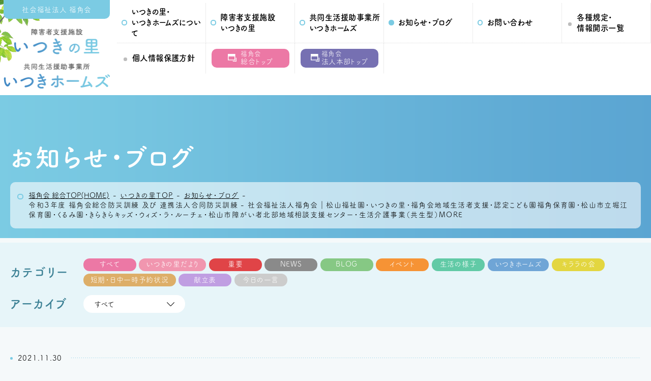

--- FILE ---
content_type: text/html; charset=UTF-8
request_url: https://hukuzumikai.com/itsuki-info/itsuki-info7505/
body_size: 15722
content:

<!DOCTYPE html>
<html dir="ltr" lang="ja" prefix="og: https://ogp.me/ns#">
<head>
<!-- Global site tag (gtag.js) - Google Analytics -->
<script async src="https://www.googletagmanager.com/gtag/js?id=G-E8HJ0V0RBF"></script>
<script>
  window.dataLayer = window.dataLayer || [];
  function gtag(){dataLayer.push(arguments);}
  gtag('js', new Date());

  gtag('config', 'G-E8HJ0V0RBF');
</script>  <meta charset="UTF-8">
  <meta name="viewport" content="width=device-width">
  <title>令和３年度 福角会総合防災訓練 及び 連携法人合同防災訓練 - 社会福祉法人福角会｜松山福祉園・いつきの里・福角会地域生活者支援・認定こども園福角保育園・松山市立堀江保育園・くるみ園・きらきらキッズ・ウィズ・ラ・ルーチェ・松山市障がい者北部地域相談支援センター・生活介護事業（共生型）MORE</title>

		<!-- All in One SEO 4.7.8 - aioseo.com -->
	<meta name="description" content="本日１１月３０日、福角会総合防災訓練および連携法人合同防災訓練を実施しました。" />
	<meta name="robots" content="max-image-preview:large" />
	<meta name="author" content="いつきの里"/>
	<link rel="canonical" href="https://hukuzumikai.com/itsuki-info/itsuki-info7505/" />
	<meta name="generator" content="All in One SEO (AIOSEO) 4.7.8" />
		<meta property="og:locale" content="ja_JP" />
		<meta property="og:site_name" content="社会福祉法人福角会｜松山福祉園・いつきの里・福角会地域生活者支援・認定こども園福角保育園・松山市立堀江保育園・くるみ園・きらきらキッズ・ウィズ・ラ・ルーチェ・松山市障がい者北部地域相談支援センター・生活介護事業（共生型）MORE - 愛媛県松山市にある社会福祉法人福角会のトップページです。福祉を通して、すべての人が安心して人生を送れる地域づくりを目指します。" />
		<meta property="og:type" content="article" />
		<meta property="og:title" content="令和３年度 福角会総合防災訓練 及び 連携法人合同防災訓練 - 社会福祉法人福角会｜松山福祉園・いつきの里・福角会地域生活者支援・認定こども園福角保育園・松山市立堀江保育園・くるみ園・きらきらキッズ・ウィズ・ラ・ルーチェ・松山市障がい者北部地域相談支援センター・生活介護事業（共生型）MORE" />
		<meta property="og:description" content="本日１１月３０日、福角会総合防災訓練および連携法人合同防災訓練を実施しました。" />
		<meta property="og:url" content="https://hukuzumikai.com/itsuki-info/itsuki-info7505/" />
		<meta property="article:published_time" content="2021-11-30T08:06:31+00:00" />
		<meta property="article:modified_time" content="2021-11-30T08:06:31+00:00" />
		<meta name="twitter:card" content="summary_large_image" />
		<meta name="twitter:title" content="令和３年度 福角会総合防災訓練 及び 連携法人合同防災訓練 - 社会福祉法人福角会｜松山福祉園・いつきの里・福角会地域生活者支援・認定こども園福角保育園・松山市立堀江保育園・くるみ園・きらきらキッズ・ウィズ・ラ・ルーチェ・松山市障がい者北部地域相談支援センター・生活介護事業（共生型）MORE" />
		<meta name="twitter:description" content="本日１１月３０日、福角会総合防災訓練および連携法人合同防災訓練を実施しました。" />
		<script type="application/ld+json" class="aioseo-schema">
			{"@context":"https:\/\/schema.org","@graph":[{"@type":"BreadcrumbList","@id":"https:\/\/hukuzumikai.com\/itsuki-info\/itsuki-info7505\/#breadcrumblist","itemListElement":[{"@type":"ListItem","@id":"https:\/\/hukuzumikai.com\/#listItem","position":1,"name":"\u5bb6","item":"https:\/\/hukuzumikai.com\/","nextItem":{"@type":"ListItem","@id":"https:\/\/hukuzumikai.com\/itsuki-info\/itsuki-info7505\/#listItem","name":"\u4ee4\u548c\uff13\u5e74\u5ea6\u3000\u798f\u89d2\u4f1a\u7dcf\u5408\u9632\u707d\u8a13\u7df4\u3000\u53ca\u3073\u3000\u9023\u643a\u6cd5\u4eba\u5408\u540c\u9632\u707d\u8a13\u7df4"}},{"@type":"ListItem","@id":"https:\/\/hukuzumikai.com\/itsuki-info\/itsuki-info7505\/#listItem","position":2,"name":"\u4ee4\u548c\uff13\u5e74\u5ea6\u3000\u798f\u89d2\u4f1a\u7dcf\u5408\u9632\u707d\u8a13\u7df4\u3000\u53ca\u3073\u3000\u9023\u643a\u6cd5\u4eba\u5408\u540c\u9632\u707d\u8a13\u7df4","previousItem":{"@type":"ListItem","@id":"https:\/\/hukuzumikai.com\/#listItem","name":"\u5bb6"}}]},{"@type":"Organization","@id":"https:\/\/hukuzumikai.com\/#organization","name":"\u793e\u4f1a\u798f\u7949\u6cd5\u4eba\u798f\u89d2\u4f1a\uff5c\u677e\u5c71\u798f\u7949\u5712\u30fb\u3044\u3064\u304d\u306e\u91cc\u30fb\u798f\u89d2\u4f1a\u5730\u57df\u751f\u6d3b\u8005\u652f\u63f4\u30fb\u8a8d\u5b9a\u3053\u3069\u3082\u5712\u798f\u89d2\u4fdd\u80b2\u5712\u30fb\u677e\u5c71\u5e02\u7acb\u5800\u6c5f\u4fdd\u80b2\u5712\u30fb\u304f\u308b\u307f\u5712\u30fb\u304d\u3089\u304d\u3089\u30ad\u30c3\u30ba\u30fb\u30a6\u30a3\u30ba\u30fb\u30e9\u30fb\u30eb\u30fc\u30c1\u30a7\u30fb\u677e\u5c71\u5e02\u969c\u304c\u3044\u8005\u5317\u90e8\u5730\u57df\u76f8\u8ac7\u652f\u63f4\u30bb\u30f3\u30bf\u30fc\u30fb\u751f\u6d3b\u4ecb\u8b77\u4e8b\u696d\uff08\u5171\u751f\u578b\uff09MORE","description":"\u611b\u5a9b\u770c\u677e\u5c71\u5e02\u306b\u3042\u308b\u793e\u4f1a\u798f\u7949\u6cd5\u4eba\u798f\u89d2\u4f1a\u306e\u30c8\u30c3\u30d7\u30da\u30fc\u30b8\u3067\u3059\u3002\u798f\u7949\u3092\u901a\u3057\u3066\u3001\u3059\u3079\u3066\u306e\u4eba\u304c\u5b89\u5fc3\u3057\u3066\u4eba\u751f\u3092\u9001\u308c\u308b\u5730\u57df\u3065\u304f\u308a\u3092\u76ee\u6307\u3057\u307e\u3059\u3002","url":"https:\/\/hukuzumikai.com\/"},{"@type":"Person","@id":"https:\/\/hukuzumikai.com\/author\/hukuzumi-itsuki\/#author","url":"https:\/\/hukuzumikai.com\/author\/hukuzumi-itsuki\/","name":"\u3044\u3064\u304d\u306e\u91cc","image":{"@type":"ImageObject","@id":"https:\/\/hukuzumikai.com\/itsuki-info\/itsuki-info7505\/#authorImage","url":"https:\/\/secure.gravatar.com\/avatar\/de68108fcf063cdaa7c38883bea2397bf8e293951cc3b7d3fc5bf091139c6cad?s=96&d=mm&r=g","width":96,"height":96,"caption":"\u3044\u3064\u304d\u306e\u91cc"}},{"@type":"WebPage","@id":"https:\/\/hukuzumikai.com\/itsuki-info\/itsuki-info7505\/#webpage","url":"https:\/\/hukuzumikai.com\/itsuki-info\/itsuki-info7505\/","name":"\u4ee4\u548c\uff13\u5e74\u5ea6 \u798f\u89d2\u4f1a\u7dcf\u5408\u9632\u707d\u8a13\u7df4 \u53ca\u3073 \u9023\u643a\u6cd5\u4eba\u5408\u540c\u9632\u707d\u8a13\u7df4 - \u793e\u4f1a\u798f\u7949\u6cd5\u4eba\u798f\u89d2\u4f1a\uff5c\u677e\u5c71\u798f\u7949\u5712\u30fb\u3044\u3064\u304d\u306e\u91cc\u30fb\u798f\u89d2\u4f1a\u5730\u57df\u751f\u6d3b\u8005\u652f\u63f4\u30fb\u8a8d\u5b9a\u3053\u3069\u3082\u5712\u798f\u89d2\u4fdd\u80b2\u5712\u30fb\u677e\u5c71\u5e02\u7acb\u5800\u6c5f\u4fdd\u80b2\u5712\u30fb\u304f\u308b\u307f\u5712\u30fb\u304d\u3089\u304d\u3089\u30ad\u30c3\u30ba\u30fb\u30a6\u30a3\u30ba\u30fb\u30e9\u30fb\u30eb\u30fc\u30c1\u30a7\u30fb\u677e\u5c71\u5e02\u969c\u304c\u3044\u8005\u5317\u90e8\u5730\u57df\u76f8\u8ac7\u652f\u63f4\u30bb\u30f3\u30bf\u30fc\u30fb\u751f\u6d3b\u4ecb\u8b77\u4e8b\u696d\uff08\u5171\u751f\u578b\uff09MORE","description":"\u672c\u65e5\uff11\uff11\u6708\uff13\uff10\u65e5\u3001\u798f\u89d2\u4f1a\u7dcf\u5408\u9632\u707d\u8a13\u7df4\u304a\u3088\u3073\u9023\u643a\u6cd5\u4eba\u5408\u540c\u9632\u707d\u8a13\u7df4\u3092\u5b9f\u65bd\u3057\u307e\u3057\u305f\u3002","inLanguage":"ja","isPartOf":{"@id":"https:\/\/hukuzumikai.com\/#website"},"breadcrumb":{"@id":"https:\/\/hukuzumikai.com\/itsuki-info\/itsuki-info7505\/#breadcrumblist"},"author":{"@id":"https:\/\/hukuzumikai.com\/author\/hukuzumi-itsuki\/#author"},"creator":{"@id":"https:\/\/hukuzumikai.com\/author\/hukuzumi-itsuki\/#author"},"datePublished":"2021-11-30T17:06:31+09:00","dateModified":"2021-11-30T17:06:31+09:00"},{"@type":"WebSite","@id":"https:\/\/hukuzumikai.com\/#website","url":"https:\/\/hukuzumikai.com\/","name":"\u793e\u4f1a\u798f\u7949\u6cd5\u4eba\u798f\u89d2\u4f1a\uff5c\u677e\u5c71\u798f\u7949\u5712\u30fb\u3044\u3064\u304d\u306e\u91cc\u30fb\u798f\u89d2\u4f1a\u5730\u57df\u751f\u6d3b\u8005\u652f\u63f4\u30fb\u8a8d\u5b9a\u3053\u3069\u3082\u5712\u798f\u89d2\u4fdd\u80b2\u5712\u30fb\u677e\u5c71\u5e02\u7acb\u5800\u6c5f\u4fdd\u80b2\u5712\u30fb\u304f\u308b\u307f\u5712\u30fb\u304d\u3089\u304d\u3089\u30ad\u30c3\u30ba\u30fb\u30a6\u30a3\u30ba\u30fb\u30e9\u30fb\u30eb\u30fc\u30c1\u30a7\u30fb\u677e\u5c71\u5e02\u969c\u304c\u3044\u8005\u5317\u90e8\u5730\u57df\u76f8\u8ac7\u652f\u63f4\u30bb\u30f3\u30bf\u30fc\u30fb\u751f\u6d3b\u4ecb\u8b77\u4e8b\u696d\uff08\u5171\u751f\u578b\uff09MORE","description":"\u611b\u5a9b\u770c\u677e\u5c71\u5e02\u306b\u3042\u308b\u793e\u4f1a\u798f\u7949\u6cd5\u4eba\u798f\u89d2\u4f1a\u306e\u30c8\u30c3\u30d7\u30da\u30fc\u30b8\u3067\u3059\u3002\u798f\u7949\u3092\u901a\u3057\u3066\u3001\u3059\u3079\u3066\u306e\u4eba\u304c\u5b89\u5fc3\u3057\u3066\u4eba\u751f\u3092\u9001\u308c\u308b\u5730\u57df\u3065\u304f\u308a\u3092\u76ee\u6307\u3057\u307e\u3059\u3002","inLanguage":"ja","publisher":{"@id":"https:\/\/hukuzumikai.com\/#organization"}}]}
		</script>
		<!-- All in One SEO -->

  <meta name="description" content="">
  <meta name="keywords" content="">
  <meta property="og:title" content="令和３年度 福角会総合防災訓練 及び 連携法人合同防災訓練 - 社会福祉法人福角会｜松山福祉園・いつきの里・福角会地域生活者支援・認定こども園福角保育園・松山市立堀江保育園・くるみ園・きらきらキッズ・ウィズ・ラ・ルーチェ・松山市障がい者北部地域相談支援センター・生活介護事業（共生型）MORE">
  <meta property="og:type" content="article">
  <meta property="og:url" content="https://hukuzumikai.com/itsuki-info/itsuki-info7505/">
  <meta property="og:image" content="https://hukuzumikai.com/wp-content/uploads/2021/11/IMG_2876-300x225.jpg">
  <meta name="twitter:card" content="summary_large_image">
  <meta property="og:image:width" content="300">
  <meta property="og:image:height" content="225">
  <meta property="og:site_name" content="社会福祉法人福角会｜松山福祉園・いつきの里・福角会地域生活者支援・認定こども園福角保育園・松山市立堀江保育園・くるみ園・きらきらキッズ・ウィズ・ラ・ルーチェ・松山市障がい者北部地域相談支援センター・生活介護事業（共生型）MORE">
  <meta property="og:description" content="">
  <meta name="format-detection" content="telephone=no">
  <link rel="alternate" type="application/rss+xml" title="福角会 Feed" href="https://hukuzumikai.com/feed/">
  <link rel="icon" href="https://hukuzumikai.com/wp-content/themes/hukuzumikai/images/common/favicon.ico" type="image/vnd.microsoft.icon">
  <link rel="apple-touch-icon" sizes="192x192" href="https://hukuzumikai.com/wp-content/themes/hukuzumikai/images/common/touch-icon.png">
  <link rel="shortcut icon" href="https://hukuzumikai.com/wp-content/themes/hukuzumikai/images/common/touch-icon.png">
  <link rel="preconnect" href="https://fonts.gstatic.com">
<link rel='dns-prefetch' href='//yubinbango.github.io' />
<link rel="alternate" title="oEmbed (JSON)" type="application/json+oembed" href="https://hukuzumikai.com/wp-json/oembed/1.0/embed?url=https%3A%2F%2Fhukuzumikai.com%2Fitsuki-info%2Fitsuki-info7505%2F" />
<link rel="alternate" title="oEmbed (XML)" type="text/xml+oembed" href="https://hukuzumikai.com/wp-json/oembed/1.0/embed?url=https%3A%2F%2Fhukuzumikai.com%2Fitsuki-info%2Fitsuki-info7505%2F&#038;format=xml" />
		<!-- This site uses the Google Analytics by MonsterInsights plugin v9.11.1 - Using Analytics tracking - https://www.monsterinsights.com/ -->
		<!-- Note: MonsterInsights is not currently configured on this site. The site owner needs to authenticate with Google Analytics in the MonsterInsights settings panel. -->
					<!-- No tracking code set -->
				<!-- / Google Analytics by MonsterInsights -->
		<style id='wp-img-auto-sizes-contain-inline-css' type='text/css'>
img:is([sizes=auto i],[sizes^="auto," i]){contain-intrinsic-size:3000px 1500px}
/*# sourceURL=wp-img-auto-sizes-contain-inline-css */
</style>
<link rel='stylesheet' id='eo-leaflet.js-css' href='https://hukuzumikai.com/wp-content/plugins/event-organiser/lib/leaflet/leaflet.min.css?ver=1.4.0' type='text/css' media='all' />
<style id='eo-leaflet.js-inline-css' type='text/css'>
.leaflet-popup-close-button{box-shadow:none!important;}
/*# sourceURL=eo-leaflet.js-inline-css */
</style>
<link rel='stylesheet' id='sbi_styles-css' href='https://hukuzumikai.com/wp-content/plugins/instagram-feed/css/sbi-styles.min.css?ver=6.6.1' type='text/css' media='all' />
<style id='wp-block-library-inline-css' type='text/css'>
:root{--wp-block-synced-color:#7a00df;--wp-block-synced-color--rgb:122,0,223;--wp-bound-block-color:var(--wp-block-synced-color);--wp-editor-canvas-background:#ddd;--wp-admin-theme-color:#007cba;--wp-admin-theme-color--rgb:0,124,186;--wp-admin-theme-color-darker-10:#006ba1;--wp-admin-theme-color-darker-10--rgb:0,107,160.5;--wp-admin-theme-color-darker-20:#005a87;--wp-admin-theme-color-darker-20--rgb:0,90,135;--wp-admin-border-width-focus:2px}@media (min-resolution:192dpi){:root{--wp-admin-border-width-focus:1.5px}}.wp-element-button{cursor:pointer}:root .has-very-light-gray-background-color{background-color:#eee}:root .has-very-dark-gray-background-color{background-color:#313131}:root .has-very-light-gray-color{color:#eee}:root .has-very-dark-gray-color{color:#313131}:root .has-vivid-green-cyan-to-vivid-cyan-blue-gradient-background{background:linear-gradient(135deg,#00d084,#0693e3)}:root .has-purple-crush-gradient-background{background:linear-gradient(135deg,#34e2e4,#4721fb 50%,#ab1dfe)}:root .has-hazy-dawn-gradient-background{background:linear-gradient(135deg,#faaca8,#dad0ec)}:root .has-subdued-olive-gradient-background{background:linear-gradient(135deg,#fafae1,#67a671)}:root .has-atomic-cream-gradient-background{background:linear-gradient(135deg,#fdd79a,#004a59)}:root .has-nightshade-gradient-background{background:linear-gradient(135deg,#330968,#31cdcf)}:root .has-midnight-gradient-background{background:linear-gradient(135deg,#020381,#2874fc)}:root{--wp--preset--font-size--normal:16px;--wp--preset--font-size--huge:42px}.has-regular-font-size{font-size:1em}.has-larger-font-size{font-size:2.625em}.has-normal-font-size{font-size:var(--wp--preset--font-size--normal)}.has-huge-font-size{font-size:var(--wp--preset--font-size--huge)}.has-text-align-center{text-align:center}.has-text-align-left{text-align:left}.has-text-align-right{text-align:right}.has-fit-text{white-space:nowrap!important}#end-resizable-editor-section{display:none}.aligncenter{clear:both}.items-justified-left{justify-content:flex-start}.items-justified-center{justify-content:center}.items-justified-right{justify-content:flex-end}.items-justified-space-between{justify-content:space-between}.screen-reader-text{border:0;clip-path:inset(50%);height:1px;margin:-1px;overflow:hidden;padding:0;position:absolute;width:1px;word-wrap:normal!important}.screen-reader-text:focus{background-color:#ddd;clip-path:none;color:#444;display:block;font-size:1em;height:auto;left:5px;line-height:normal;padding:15px 23px 14px;text-decoration:none;top:5px;width:auto;z-index:100000}html :where(.has-border-color){border-style:solid}html :where([style*=border-top-color]){border-top-style:solid}html :where([style*=border-right-color]){border-right-style:solid}html :where([style*=border-bottom-color]){border-bottom-style:solid}html :where([style*=border-left-color]){border-left-style:solid}html :where([style*=border-width]){border-style:solid}html :where([style*=border-top-width]){border-top-style:solid}html :where([style*=border-right-width]){border-right-style:solid}html :where([style*=border-bottom-width]){border-bottom-style:solid}html :where([style*=border-left-width]){border-left-style:solid}html :where(img[class*=wp-image-]){height:auto;max-width:100%}:where(figure){margin:0 0 1em}html :where(.is-position-sticky){--wp-admin--admin-bar--position-offset:var(--wp-admin--admin-bar--height,0px)}@media screen and (max-width:600px){html :where(.is-position-sticky){--wp-admin--admin-bar--position-offset:0px}}

/*# sourceURL=wp-block-library-inline-css */
</style><style id='global-styles-inline-css' type='text/css'>
:root{--wp--preset--aspect-ratio--square: 1;--wp--preset--aspect-ratio--4-3: 4/3;--wp--preset--aspect-ratio--3-4: 3/4;--wp--preset--aspect-ratio--3-2: 3/2;--wp--preset--aspect-ratio--2-3: 2/3;--wp--preset--aspect-ratio--16-9: 16/9;--wp--preset--aspect-ratio--9-16: 9/16;--wp--preset--color--black: #000000;--wp--preset--color--cyan-bluish-gray: #abb8c3;--wp--preset--color--white: #ffffff;--wp--preset--color--pale-pink: #f78da7;--wp--preset--color--vivid-red: #cf2e2e;--wp--preset--color--luminous-vivid-orange: #ff6900;--wp--preset--color--luminous-vivid-amber: #fcb900;--wp--preset--color--light-green-cyan: #7bdcb5;--wp--preset--color--vivid-green-cyan: #00d084;--wp--preset--color--pale-cyan-blue: #8ed1fc;--wp--preset--color--vivid-cyan-blue: #0693e3;--wp--preset--color--vivid-purple: #9b51e0;--wp--preset--gradient--vivid-cyan-blue-to-vivid-purple: linear-gradient(135deg,rgb(6,147,227) 0%,rgb(155,81,224) 100%);--wp--preset--gradient--light-green-cyan-to-vivid-green-cyan: linear-gradient(135deg,rgb(122,220,180) 0%,rgb(0,208,130) 100%);--wp--preset--gradient--luminous-vivid-amber-to-luminous-vivid-orange: linear-gradient(135deg,rgb(252,185,0) 0%,rgb(255,105,0) 100%);--wp--preset--gradient--luminous-vivid-orange-to-vivid-red: linear-gradient(135deg,rgb(255,105,0) 0%,rgb(207,46,46) 100%);--wp--preset--gradient--very-light-gray-to-cyan-bluish-gray: linear-gradient(135deg,rgb(238,238,238) 0%,rgb(169,184,195) 100%);--wp--preset--gradient--cool-to-warm-spectrum: linear-gradient(135deg,rgb(74,234,220) 0%,rgb(151,120,209) 20%,rgb(207,42,186) 40%,rgb(238,44,130) 60%,rgb(251,105,98) 80%,rgb(254,248,76) 100%);--wp--preset--gradient--blush-light-purple: linear-gradient(135deg,rgb(255,206,236) 0%,rgb(152,150,240) 100%);--wp--preset--gradient--blush-bordeaux: linear-gradient(135deg,rgb(254,205,165) 0%,rgb(254,45,45) 50%,rgb(107,0,62) 100%);--wp--preset--gradient--luminous-dusk: linear-gradient(135deg,rgb(255,203,112) 0%,rgb(199,81,192) 50%,rgb(65,88,208) 100%);--wp--preset--gradient--pale-ocean: linear-gradient(135deg,rgb(255,245,203) 0%,rgb(182,227,212) 50%,rgb(51,167,181) 100%);--wp--preset--gradient--electric-grass: linear-gradient(135deg,rgb(202,248,128) 0%,rgb(113,206,126) 100%);--wp--preset--gradient--midnight: linear-gradient(135deg,rgb(2,3,129) 0%,rgb(40,116,252) 100%);--wp--preset--font-size--small: 13px;--wp--preset--font-size--medium: 20px;--wp--preset--font-size--large: 36px;--wp--preset--font-size--x-large: 42px;--wp--preset--spacing--20: 0.44rem;--wp--preset--spacing--30: 0.67rem;--wp--preset--spacing--40: 1rem;--wp--preset--spacing--50: 1.5rem;--wp--preset--spacing--60: 2.25rem;--wp--preset--spacing--70: 3.38rem;--wp--preset--spacing--80: 5.06rem;--wp--preset--shadow--natural: 6px 6px 9px rgba(0, 0, 0, 0.2);--wp--preset--shadow--deep: 12px 12px 50px rgba(0, 0, 0, 0.4);--wp--preset--shadow--sharp: 6px 6px 0px rgba(0, 0, 0, 0.2);--wp--preset--shadow--outlined: 6px 6px 0px -3px rgb(255, 255, 255), 6px 6px rgb(0, 0, 0);--wp--preset--shadow--crisp: 6px 6px 0px rgb(0, 0, 0);}:where(.is-layout-flex){gap: 0.5em;}:where(.is-layout-grid){gap: 0.5em;}body .is-layout-flex{display: flex;}.is-layout-flex{flex-wrap: wrap;align-items: center;}.is-layout-flex > :is(*, div){margin: 0;}body .is-layout-grid{display: grid;}.is-layout-grid > :is(*, div){margin: 0;}:where(.wp-block-columns.is-layout-flex){gap: 2em;}:where(.wp-block-columns.is-layout-grid){gap: 2em;}:where(.wp-block-post-template.is-layout-flex){gap: 1.25em;}:where(.wp-block-post-template.is-layout-grid){gap: 1.25em;}.has-black-color{color: var(--wp--preset--color--black) !important;}.has-cyan-bluish-gray-color{color: var(--wp--preset--color--cyan-bluish-gray) !important;}.has-white-color{color: var(--wp--preset--color--white) !important;}.has-pale-pink-color{color: var(--wp--preset--color--pale-pink) !important;}.has-vivid-red-color{color: var(--wp--preset--color--vivid-red) !important;}.has-luminous-vivid-orange-color{color: var(--wp--preset--color--luminous-vivid-orange) !important;}.has-luminous-vivid-amber-color{color: var(--wp--preset--color--luminous-vivid-amber) !important;}.has-light-green-cyan-color{color: var(--wp--preset--color--light-green-cyan) !important;}.has-vivid-green-cyan-color{color: var(--wp--preset--color--vivid-green-cyan) !important;}.has-pale-cyan-blue-color{color: var(--wp--preset--color--pale-cyan-blue) !important;}.has-vivid-cyan-blue-color{color: var(--wp--preset--color--vivid-cyan-blue) !important;}.has-vivid-purple-color{color: var(--wp--preset--color--vivid-purple) !important;}.has-black-background-color{background-color: var(--wp--preset--color--black) !important;}.has-cyan-bluish-gray-background-color{background-color: var(--wp--preset--color--cyan-bluish-gray) !important;}.has-white-background-color{background-color: var(--wp--preset--color--white) !important;}.has-pale-pink-background-color{background-color: var(--wp--preset--color--pale-pink) !important;}.has-vivid-red-background-color{background-color: var(--wp--preset--color--vivid-red) !important;}.has-luminous-vivid-orange-background-color{background-color: var(--wp--preset--color--luminous-vivid-orange) !important;}.has-luminous-vivid-amber-background-color{background-color: var(--wp--preset--color--luminous-vivid-amber) !important;}.has-light-green-cyan-background-color{background-color: var(--wp--preset--color--light-green-cyan) !important;}.has-vivid-green-cyan-background-color{background-color: var(--wp--preset--color--vivid-green-cyan) !important;}.has-pale-cyan-blue-background-color{background-color: var(--wp--preset--color--pale-cyan-blue) !important;}.has-vivid-cyan-blue-background-color{background-color: var(--wp--preset--color--vivid-cyan-blue) !important;}.has-vivid-purple-background-color{background-color: var(--wp--preset--color--vivid-purple) !important;}.has-black-border-color{border-color: var(--wp--preset--color--black) !important;}.has-cyan-bluish-gray-border-color{border-color: var(--wp--preset--color--cyan-bluish-gray) !important;}.has-white-border-color{border-color: var(--wp--preset--color--white) !important;}.has-pale-pink-border-color{border-color: var(--wp--preset--color--pale-pink) !important;}.has-vivid-red-border-color{border-color: var(--wp--preset--color--vivid-red) !important;}.has-luminous-vivid-orange-border-color{border-color: var(--wp--preset--color--luminous-vivid-orange) !important;}.has-luminous-vivid-amber-border-color{border-color: var(--wp--preset--color--luminous-vivid-amber) !important;}.has-light-green-cyan-border-color{border-color: var(--wp--preset--color--light-green-cyan) !important;}.has-vivid-green-cyan-border-color{border-color: var(--wp--preset--color--vivid-green-cyan) !important;}.has-pale-cyan-blue-border-color{border-color: var(--wp--preset--color--pale-cyan-blue) !important;}.has-vivid-cyan-blue-border-color{border-color: var(--wp--preset--color--vivid-cyan-blue) !important;}.has-vivid-purple-border-color{border-color: var(--wp--preset--color--vivid-purple) !important;}.has-vivid-cyan-blue-to-vivid-purple-gradient-background{background: var(--wp--preset--gradient--vivid-cyan-blue-to-vivid-purple) !important;}.has-light-green-cyan-to-vivid-green-cyan-gradient-background{background: var(--wp--preset--gradient--light-green-cyan-to-vivid-green-cyan) !important;}.has-luminous-vivid-amber-to-luminous-vivid-orange-gradient-background{background: var(--wp--preset--gradient--luminous-vivid-amber-to-luminous-vivid-orange) !important;}.has-luminous-vivid-orange-to-vivid-red-gradient-background{background: var(--wp--preset--gradient--luminous-vivid-orange-to-vivid-red) !important;}.has-very-light-gray-to-cyan-bluish-gray-gradient-background{background: var(--wp--preset--gradient--very-light-gray-to-cyan-bluish-gray) !important;}.has-cool-to-warm-spectrum-gradient-background{background: var(--wp--preset--gradient--cool-to-warm-spectrum) !important;}.has-blush-light-purple-gradient-background{background: var(--wp--preset--gradient--blush-light-purple) !important;}.has-blush-bordeaux-gradient-background{background: var(--wp--preset--gradient--blush-bordeaux) !important;}.has-luminous-dusk-gradient-background{background: var(--wp--preset--gradient--luminous-dusk) !important;}.has-pale-ocean-gradient-background{background: var(--wp--preset--gradient--pale-ocean) !important;}.has-electric-grass-gradient-background{background: var(--wp--preset--gradient--electric-grass) !important;}.has-midnight-gradient-background{background: var(--wp--preset--gradient--midnight) !important;}.has-small-font-size{font-size: var(--wp--preset--font-size--small) !important;}.has-medium-font-size{font-size: var(--wp--preset--font-size--medium) !important;}.has-large-font-size{font-size: var(--wp--preset--font-size--large) !important;}.has-x-large-font-size{font-size: var(--wp--preset--font-size--x-large) !important;}
/*# sourceURL=global-styles-inline-css */
</style>

<style id='classic-theme-styles-inline-css' type='text/css'>
/*! This file is auto-generated */
.wp-block-button__link{color:#fff;background-color:#32373c;border-radius:9999px;box-shadow:none;text-decoration:none;padding:calc(.667em + 2px) calc(1.333em + 2px);font-size:1.125em}.wp-block-file__button{background:#32373c;color:#fff;text-decoration:none}
/*# sourceURL=/wp-includes/css/classic-themes.min.css */
</style>
<link rel='stylesheet' id='ctf_styles-css' href='https://hukuzumikai.com/wp-content/plugins/custom-twitter-feeds/css/ctf-styles.min.css?ver=2.2.5' type='text/css' media='all' />
<link rel='stylesheet' id='style-css' href='https://hukuzumikai.com/wp-content/themes/hukuzumikai/style.css?ver=6.9' type='text/css' media='all' />
<link rel='stylesheet' id='style-base-css' href='https://hukuzumikai.com/wp-content/themes/hukuzumikai/common/css/base.css?1768671629&#038;ver=6.9' type='text/css' media='all' />
<link rel='stylesheet' id='style-module-css' href='https://hukuzumikai.com/wp-content/themes/hukuzumikai/common/css/module.css?1768671629&#038;ver=6.9' type='text/css' media='all' />
<link rel='stylesheet' id='style-csnkpopup01-css' href='https://hukuzumikai.com/wp-content/themes/hukuzumikai/common/css/csnkpopup01.css?1768671629&#038;ver=6.9' type='text/css' media='all' />
<link rel='stylesheet' id='style-common-css' href='https://hukuzumikai.com/wp-content/themes/hukuzumikai/common/css/common.css?1768671629&#038;ver=6.9' type='text/css' media='all' />
<link rel='stylesheet' id='style-content-css' href='https://hukuzumikai.com/wp-content/themes/hukuzumikai/common/css/content.css?1768671629&#038;ver=6.9' type='text/css' media='all' />
<link rel='stylesheet' id='style-custom-css' href='https://hukuzumikai.com/wp-content/themes/hukuzumikai/common/css/custom.css?1768671629&#038;ver=6.9' type='text/css' media='all' />
<link rel='stylesheet' id='style-common-adt-css' href='https://hukuzumikai.com/wp-content/themes/hukuzumikai/common/css/common-adt.css?1768671629&#038;ver=6.9' type='text/css' media='all' />
<link rel='stylesheet' id='style-content-itsuki-css' href='https://hukuzumikai.com/wp-content/themes/hukuzumikai/common/css/content-itsuki.css?1768671629&#038;ver=6.9' type='text/css' media='all' />
<link rel='stylesheet' id='style-csnkform-base-css' href='https://hukuzumikai.com/wp-content/themes/hukuzumikai/csnkform/css/csnkform-base.css?t=1768671629&#038;ver=6.9' type='text/css' media='all' />
<link rel='stylesheet' id='style-csnkform-css' href='https://hukuzumikai.com/wp-content/themes/hukuzumikai/csnkform/css/csnkform.css?t=1768671629&#038;ver=6.9' type='text/css' media='all' />
<link rel='stylesheet' id='style-csnkformpopup-css' href='https://hukuzumikai.com/wp-content/themes/hukuzumikai/csnkform/css/csnkform-popup.css?t=1768671629&#038;ver=6.9' type='text/css' media='all' />
<script type="text/javascript" src="https://hukuzumikai.com/wp-content/themes/hukuzumikai/common/js/jquery-1.12.1.min.js?ver=6.9" id="js-jquery-js"></script>
<script type="text/javascript" src="https://hukuzumikai.com/wp-content/themes/hukuzumikai/common/js/csnkaccordion.js?1768671629&amp;ver=6.9" id="js-csnkaccordion-js"></script>
<script type="text/javascript" src="https://hukuzumikai.com/wp-content/themes/hukuzumikai/common/js/csnkpopup01.js?1768671629&amp;ver=6.9" id="js-csnkpopup01-js"></script>
<script type="text/javascript" src="https://hukuzumikai.com/wp-content/themes/hukuzumikai/common/js/chk-img.js?1768671629&amp;ver=6.9" id="js-chk-img-js"></script>
<script type="text/javascript" src="https://hukuzumikai.com/wp-content/themes/hukuzumikai/common/js/common.js?1768671629&amp;ver=6.9" id="js-common-js"></script>
<script type="text/javascript" src="https://hukuzumikai.com/wp-content/themes/hukuzumikai/common/js/menu.js?1768671629&amp;ver=6.9" id="js-menu-js"></script>
<script type="text/javascript" src="https://hukuzumikai.com/wp-content/themes/hukuzumikai/common/js/scroll-posi.js?1768671629&amp;ver=6.9" id="js-scroll-posi-js"></script>
<script type="text/javascript" src="https://hukuzumikai.com/wp-content/themes/hukuzumikai/common/js/search.js?1768671629&amp;ver=6.9" id="js-search-js"></script>
<script type="text/javascript" src="//yubinbango.github.io/yubinbango/yubinbango.js?ver=6.9" id="js-yubinbango-js"></script>
<script type="text/javascript" src="https://hukuzumikai.com/wp-content/themes/hukuzumikai/csnkform/js/csnkform-popup.js?t=1768671629&amp;ver=6.9" id="js-csnkformpopup-js"></script>
<link rel="https://api.w.org/" href="https://hukuzumikai.com/wp-json/" /><script>
  (function(d) {
    var config = {
      kitId: 'yip7vnx',
      scriptTimeout: 3000,
      async: true
    },
    h=d.documentElement,t=setTimeout(function(){h.className=h.className.replace(/\bwf-loading\b/g,"")+" wf-inactive";},config.scriptTimeout),tk=d.createElement("script"),f=false,s=d.getElementsByTagName("script")[0],a;h.className+=" wf-loading";tk.src='https://use.typekit.net/'+config.kitId+'.js';tk.async=true;tk.onload=tk.onreadystatechange=function(){a=this.readyState;if(f||a&&a!="complete"&&a!="loaded")return;f=true;clearTimeout(t);try{Typekit.load(config)}catch(e){}};s.parentNode.insertBefore(tk,s)
  })(document);
</script>
</head>
<body class="wp-singular itsuki-info-template-default single single-itsuki-info postid-7505 wp-theme-hukuzumikai pageItsukiGroup pageAdtGroup pageItsukiInformation">
<div id="loaderBg"><div id="loader"><div id="loaderIn"><img src="https://hukuzumikai.com/wp-content/themes/hukuzumikai/images/base/base-loading01.gif" alt=""></div></div></div>
<div class="isSp isTb isPc"></div>
<div id="container">

<header>
  <div class="boxHeader">
    <nav>
    <div class="boxHeader01">
      <div class="boxHeader01L">
        <div class="ttlHeader">
          <span>社会福祉法人 福角会</span>
        </div>
        <div class="boxHeaderLogo01">
          <a href="https://hukuzumikai.com/itsuki/">
            <img src="https://hukuzumikai.com/wp-content/themes/hukuzumikai/images/itsuki/itsuki-header-logo01.png" alt="いつきの里" class="logo01Header dPcInline">
            <img src="https://hukuzumikai.com/wp-content/themes/hukuzumikai/images/itsuki/sp-itsuki-header-logo01.png" alt="いつきの里" class="logo01Header dSpInline">
          </a>
        </div><!--/.boxHeaderLogo01-->
        <dl class="dlHeaderTelno">
          <dt>TEL</dt>
          <dd><a href="tel:089-978-1166" class="linkBaseTelno">089-978-1166</a></dd>
        </dl>
      </div><!--/.boxHeader01L-->
      <div class="boxHeader01R">
        <ul class="ulHeaderMenu01">
          <li><a href="https://hukuzumikai.com/itsuki/about/">いつきの里・<span class="dOneLine">いつきホームズについて</span></a></li>
          <li><a href="https://hukuzumikai.com/itsuki/support/">障害者支援施設<br>いつきの里</a>
            <div class="boxUlHeaderMenu0101">
              <ul class="ulHeaderMenu0101">
                <li><a href="https://hukuzumikai.com/itsuki/support/care-facility/">施設入所</a></li>
                <li><a href="https://hukuzumikai.com/itsuki/support/care/">生活介護</a></li>
                <li><a href="https://hukuzumikai.com/itsuki/support/short/">短期入所</a></li>
                <li><a href="https://hukuzumikai.com/itsuki/support/transient/">日中一時</a></li>
              </ul>
            </div><!--/.boxUlHeaderMenu0101-->
          </li>
          <li><a href="https://hukuzumikai.com/itsuki/itsuki-homes/">共同生活<span class="dOneLine">援助事業所</span><br>いつきホームズ</a></li>
          <li class="current"><a href="https://hukuzumikai.com/itsuki-info/">お知らせ・ブログ</a></li>
          <li><a href="https://hukuzumikai.com/itsuki/contact/">お問い合わせ</a></li>
          <li class="liDiscloure"><a href="https://hukuzumikai.com/disclosure-cat/itsuki/" target="_blank" rel="noopener noreferrer">各種規定・<span class="dOneLine">情報開示一覧</span></a></li>
          <li class="liPrivacyPolicy"><a href="https://hukuzumikai.com/headquarters/privacy-policy/" target="_blank" rel="noopener noreferrer">個人情報保護<span class="dOneLine">方針</span></a></li>
          <li class="liTop"><a href="https://hukuzumikai.com/" class="link01" target="_blank" rel="noopener noreferrer"><span><span class="small">福角会</span><br>総合トップ</span></a></li>
          <li class="liHeadquarters"><a href="https://hukuzumikai.com/headquarters/" class="link02" target="_blank" rel="noopener noreferrer"><span><span class="small">福角会</span><br>法人本部トップ</span></a></li>
        </ul>
        <ul class="ulHeaderMenu02">
          <li><a href="https://hukuzumikai.com/disclosure-cat/itsuki/" target="_blank" rel="noopener noreferrer">各種規定・情報開示一覧</a></li>
          <li><a href="https://hukuzumikai.com/headquarters/privacy-policy/" target="_blank" rel="noopener noreferrer">個人情報保護方針</a></li>
        </ul>
        <div class="boxLink01">
          <a href="https://hukuzumikai.com/" class="link01" target="_blank" rel="noopener noreferrer"><span>福角会 総合トップ</span></span></a>
          <a href="https://hukuzumikai.com/headquarters/" class="link02" target="_blank" rel="noopener noreferrer"><span>福角会 法人本部トップ</span></a>
        </div><!--/.boxLink01-->
      </div><!--/.boxHeader01R-->
    </div><!--/.boxHeader01-->
    </nav>
  </div><!--/.boxHeader-->



  <div class="boxHmbMenu">
    <nav>
      <div class="boxUlHmbMenu00">
        <ul class="ulHmbMenu00">
          <li><a href="https://hukuzumikai.com/itsuki/">いつきの里TOP</a></li>
          <li><a href="https://hukuzumikai.com/itsuki/about/">いつきの里・いつきホームズについて</a></li>
          <li><a href="https://hukuzumikai.com/itsuki/support/">障害者支援施設 いつきの里</a></li>
          <li><a href="https://hukuzumikai.com/itsuki/itsuki-homes/">共同生活援助事業所 いつきホームズ</a></li>
          <li><a href="https://hukuzumikai.com/itsuki-info/">お知らせ・ブログ</a></li>
          <li><a href="https://hukuzumikai.com/itsuki/contact/">お問い合わせ</a></li>
          <li><a href="https://hukuzumikai.com/disclosure-cat/itsuki/" target="_blank" rel="noopener noreferrer">各種規定・情報開示一覧</a></li>
          <li><a href="https://hukuzumikai.com/headquarters/privacy-policy/" target="_blank" rel="noopener noreferrer">個人情報保護方針</a></li>
        </ul>
      </div><!--/.boxUlHmbMenu00-->
      <div class="boxUlHmbMenu01 boxAccordionWrap">
        <h2 class="ttl01 btnAccordion"><span>事業所一覧</span><img src="https://hukuzumikai.com/wp-content/themes/hukuzumikai/images/common/hmb-menu-icn-plus01.png" alt="" class="icnAccordion"></h2>
        <div class="boxAccordion">
        <ul class="ulHmbMenu01">
          <li class="typeHead"><a href="https://hukuzumikai.com/headquarters/" target="_blank" rel="noopener noreferrer"><span>法人本部</span></a></li>
          <li class="typeHukuzumi"><a href="https://hukuzumikai.com/hukuzumi/"><span>認定こども園 <span class="dOneLine">福角保育園</span></span></a></li>
          <li class="typeHorie"><a href="https://hukuzumikai.com/horie/" target="_blank" rel="noopener noreferrer"><span>松山市立 <span class="dOneLine">堀江保育園</span></span></a></li>
          <li class="typeKirakira"><a href="https://hukuzumikai.com/kirakira/" target="_blank" rel="noopener noreferrer"><span>きらきらキッズ</span></a></li>
          <li class="typeKurumien"><a href="https://hukuzumikai.com/kurumien/" target="_blank" rel="noopener noreferrer"><span>くるみ園</span></a></li>
          <li class="typeFukushien"><a href="https://hukuzumikai.com/fukushien/" target="_blank" rel="noopener noreferrer"><span>松山福祉園</span></a></li>
          <li class="typeItsuki"><a href="https://hukuzumikai.com/itsuki/" target="_blank" rel="noopener noreferrer"><span>いつきの里</span></a></li>
          <li class="typeRoom"><a href="https://hukuzumikai.com/room/" target="_blank" rel="noopener noreferrer"><span>地域生活者<span class="dOneLine">支援室</span></span></a></li>
          <li class="typeWith"><a href="https://hukuzumikai.com/with/" target="_blank" rel="noopener noreferrer"><span>ウィズ</span></a></li>
          <li class="typeLaluce"><a href="https://hukuzumikai.com/laluce/" target="_blank" rel="noopener noreferrer"><span>ラ・ルーチェ</span></a></li>
          <li class="typeMore"><a href="https://hukuzumikai.com/more/" target="_blank" rel="noopener noreferrer"><span>MORE</span></a></li>
          <li class="typeCenter"><a href="https://hukuzumikai.com/center/" target="_blank" rel="noopener noreferrer"><span><span class="txt01">松山市</span>障がい者北部地域<br>相談支援センター</span></a></li>
        </ul>
        </div><!--/.boxAccordion-->
      </div><!--/.boxUlHmbMenu01-->      <div class="boxUlHmbMenu02">
        <ul class="ulHmbMenu02">
          <li class="liContactList"><a href="tel:089-978-1166">電話する</a></li>
          <li class="liMap"><a href="https://hukuzumikai.com/itsuki/about/?posi=posi04">アクセスマップ</a></li>
          <li class="liAbout"><a href="https://hukuzumikai.com/headquarters/about/" target="_blank" rel="noopener noreferrer">福角会について</a></li>
          <li class="liRecruit"><a href="https://hukuzumikai.com/headquarters/recruit/" target="_blank" rel="noopener noreferrer">採用情報</a></li>
        </ul>
        <div class="boxHmbMenuSearch">
          <form method="get" action="https://hukuzumikai.com/" class="formHmbMenuSearch" target="_blank" rel="noopener noreferrer">
            <input type="text" name="s" value="" placeholder="福角会サイト内検索">
            <input type="image" src="https://hukuzumikai.com/wp-content/themes/hukuzumikai/images/common/sp-hmb-menu-btn-search01.png">
                      </form>

        </div><!--/.boxHmbMenuSearch-->
      </div><!--/.boxUlHmbMenu02-->    </nav>
  </div><!--/.boxHmbMenu-->    <img src="https://hukuzumikai.com/wp-content/themes/hukuzumikai/images/itsuki/itsuki-hmb-menu-btn.png" alt="Menu" class="btnHmbMenu">
  </header>

<div id="main">
<div class="boxContent">
  <div class="boxMain">
    <main>
      <div class="boxLayoutBase">


        <div class="boxMvWrap">
          <div class="boxMv">
            <div class="ttlMv baseW baseSpW">
              <span class="ttlJa">お知らせ・ブログ</span>
                          </div>
          </div><!--/.boxMv-->
        </div><!--/.boxMvWrap-->


        <div class="boxLayoutBaseIn">


          <div class="boxBreadcrumb baseW baseSpW">
            <div class="breadcrumb">
  <div class="breadcrumbIn" vocab="https://schema.org/" typeof="BreadcrumbList">
    <span property="itemListElement" typeof="ListItem">
      <a href="https://hukuzumikai.com/" property="item" typeof="WebPage"><span property="name">福角会 総合TOP(HOME)</span></a>
      <meta property="position" content="1">
    </span>
<span class="sepaBreadcrumb">-</span>
    <span property="itemListElement" typeof="ListItem">
      <a href="https://hukuzumikai.com/itsuki/" property="item" typeof="WebPage"><span property="name">いつきの里TOP</span></a>
      <meta property="position" content="2">
    </span>
<span class="sepaBreadcrumb">-</span>
    <span property="itemListElement" typeof="ListItem">
      <a href="https://hukuzumikai.com/itsuki-info/" property="item" typeof="WebPage"><span property="name">お知らせ・ブログ</span></a>
      <meta property="position" content="3">
    </span>
<span class="sepaBreadcrumb">-</span>
    <span property="itemListElement" typeof="ListItem">
      <span property="name">令和３年度 福角会総合防災訓練 及び 連携法人合同防災訓練 - 社会福祉法人福角会｜松山福祉園・いつきの里・福角会地域生活者支援・認定こども園福角保育園・松山市立堀江保育園・くるみ園・きらきらキッズ・ウィズ・ラ・ルーチェ・松山市障がい者北部地域相談支援センター・生活介護事業（共生型）MORE</span>      <meta property="position" content="4">
    </span>
  </div><!--/.breadcrumbIn-->
</div><!--/.breadcrumb-->
          </div><!--/.boxBreadcrumb-->


          <div class="dPc">
          <div class="boxInformationTopWrap">
            <div class="boxInformationTop baseW baseSpW">
              <div class="boxInformationTopL">
                <dl class="dlCatNavi">
                  <dt>カテゴリー</dt>
                  <dd>
                    <ul class="ulCatNavi">
                      <li><a href="https://hukuzumikai.com/itsuki-info/" class="typeAll">すべて</a></li>
                      <li><a href="https://hukuzumikai.com/itsuki-info-cat/dayori/" style="background-color:#f196af; color:#ffffff;">いつきの里だより</a></li>
                      <li><a href="https://hukuzumikai.com/itsuki-info-cat/important/" style="background-color:#e04447; color:#ffffff;">重要</a></li>
                      <li><a href="https://hukuzumikai.com/itsuki-info-cat/news/" style="background-color:#8a8a8a; color:#ffffff;">NEWS</a></li>
                      <li><a href="https://hukuzumikai.com/itsuki-info-cat/blog/" style="background-color:#86c884; color:#ffffff;">BLOG</a></li>
                      <li><a href="https://hukuzumikai.com/itsuki-info-cat/event/" style="background-color:#f69335; color:#ffffff;">イベント</a></li>
                      <li><a href="https://hukuzumikai.com/itsuki-info-cat/state/" style="background-color:#61caa6; color:#ffffff;">生活の様子</a></li>
                      <li><a href="https://hukuzumikai.com/itsuki-info-cat/home/" style="background-color:#6fa5d6; color:#ffffff;">いつきホームズ</a></li>
                      <li><a href="https://hukuzumikai.com/itsuki-info-cat/kirara/" style="background-color:#e3d640; color:#ffffff;">キララの会</a></li>
                      <li><a href="https://hukuzumikai.com/itsuki-info-cat/%e7%9f%ad%e6%9c%9f%e3%83%bb%e6%97%a5%e4%b8%ad%e4%b8%80%e6%99%82%e4%ba%88%e7%b4%84%e7%8a%b6%e6%b3%81/" style="background-color:#ddae68; color:#fff;">短期・日中一時予約状況</a></li>
                      <li><a href="https://hukuzumikai.com/itsuki-info-cat/%e7%8c%ae%e7%ab%8b%e8%a1%a8/" style="background-color:#c09ee2; color:#ffffff;">献立表</a></li>
                      <li><a href="https://hukuzumikai.com/itsuki-info-cat/%e4%bb%8a%e6%97%a5%e3%81%ae%e4%b8%80%e8%a8%80/" style="background-color:#ccc; color:#fff;">今日の一言</a></li>
                    </ul>
                  </dd>
                </dl>
              </div><!--/.boxInformationTopL-->
              <div class="boxInformationTopR">
                <dl class="dlArchiveNavi">
                  <dt>アーカイブ</dt>
                  <dd>
                    <select name="select_archive">
                      <option value="https://hukuzumikai.com/itsuki-info/">すべて</option>
	<option value='https://hukuzumikai.com/itsuki-info/date/2026/01/'> 2026年　1月 </option>
	<option value='https://hukuzumikai.com/itsuki-info/date/2025/12/'> 2025年　12月 </option>
	<option value='https://hukuzumikai.com/itsuki-info/date/2025/11/'> 2025年　11月 </option>
	<option value='https://hukuzumikai.com/itsuki-info/date/2025/10/'> 2025年　10月 </option>
	<option value='https://hukuzumikai.com/itsuki-info/date/2025/09/'> 2025年　9月 </option>
	<option value='https://hukuzumikai.com/itsuki-info/date/2025/08/'> 2025年　8月 </option>
	<option value='https://hukuzumikai.com/itsuki-info/date/2025/05/'> 2025年　5月 </option>
	<option value='https://hukuzumikai.com/itsuki-info/date/2025/03/'> 2025年　3月 </option>
	<option value='https://hukuzumikai.com/itsuki-info/date/2024/10/'> 2024年　10月 </option>
	<option value='https://hukuzumikai.com/itsuki-info/date/2024/09/'> 2024年　9月 </option>
	<option value='https://hukuzumikai.com/itsuki-info/date/2024/08/'> 2024年　8月 </option>
	<option value='https://hukuzumikai.com/itsuki-info/date/2024/06/'> 2024年　6月 </option>
	<option value='https://hukuzumikai.com/itsuki-info/date/2024/05/'> 2024年　5月 </option>
	<option value='https://hukuzumikai.com/itsuki-info/date/2024/04/'> 2024年　4月 </option>
	<option value='https://hukuzumikai.com/itsuki-info/date/2024/02/'> 2024年　2月 </option>
	<option value='https://hukuzumikai.com/itsuki-info/date/2024/01/'> 2024年　1月 </option>
	<option value='https://hukuzumikai.com/itsuki-info/date/2023/11/'> 2023年　11月 </option>
	<option value='https://hukuzumikai.com/itsuki-info/date/2023/10/'> 2023年　10月 </option>
	<option value='https://hukuzumikai.com/itsuki-info/date/2023/08/'> 2023年　8月 </option>
	<option value='https://hukuzumikai.com/itsuki-info/date/2023/06/'> 2023年　6月 </option>
	<option value='https://hukuzumikai.com/itsuki-info/date/2023/05/'> 2023年　5月 </option>
	<option value='https://hukuzumikai.com/itsuki-info/date/2023/04/'> 2023年　4月 </option>
	<option value='https://hukuzumikai.com/itsuki-info/date/2023/03/'> 2023年　3月 </option>
	<option value='https://hukuzumikai.com/itsuki-info/date/2023/02/'> 2023年　2月 </option>
	<option value='https://hukuzumikai.com/itsuki-info/date/2023/01/'> 2023年　1月 </option>
	<option value='https://hukuzumikai.com/itsuki-info/date/2022/12/'> 2022年　12月 </option>
	<option value='https://hukuzumikai.com/itsuki-info/date/2022/11/'> 2022年　11月 </option>
	<option value='https://hukuzumikai.com/itsuki-info/date/2022/10/'> 2022年　10月 </option>
	<option value='https://hukuzumikai.com/itsuki-info/date/2022/09/'> 2022年　9月 </option>
	<option value='https://hukuzumikai.com/itsuki-info/date/2022/08/'> 2022年　8月 </option>
	<option value='https://hukuzumikai.com/itsuki-info/date/2022/07/'> 2022年　7月 </option>
	<option value='https://hukuzumikai.com/itsuki-info/date/2022/06/'> 2022年　6月 </option>
	<option value='https://hukuzumikai.com/itsuki-info/date/2022/04/'> 2022年　4月 </option>
	<option value='https://hukuzumikai.com/itsuki-info/date/2022/03/'> 2022年　3月 </option>
	<option value='https://hukuzumikai.com/itsuki-info/date/2022/02/'> 2022年　2月 </option>
	<option value='https://hukuzumikai.com/itsuki-info/date/2022/01/'> 2022年　1月 </option>
	<option value='https://hukuzumikai.com/itsuki-info/date/2021/12/'> 2021年　12月 </option>
	<option value='https://hukuzumikai.com/itsuki-info/date/2021/11/'> 2021年　11月 </option>
	<option value='https://hukuzumikai.com/itsuki-info/date/2021/10/'> 2021年　10月 </option>
	<option value='https://hukuzumikai.com/itsuki-info/date/2021/09/'> 2021年　9月 </option>
                    </select>
                  </dd>
                </dl>
              </div><!--/.boxInformationTopR-->
            </div><!--/.boxInformationTop-->
          </div><!--/.boxInformationTopWrap-->          </div><!--/.dPc-->


          <div class="boxInformationS01Wrap">
            <div class="boxInformationS01 baseW baseSpW">
              <div class="boxSingle">
                <div class="boxSingleMeta">
                  <div class="boxSingleDate">2021.11.30</div>
                                  </div><!--/.boxSingleMeta-->
                <h1 class="ttlSingle">令和３年度　福角会総合防災訓練　及び　連携法人合同防災訓練</h1>
                <div class="boxSingleImgTxt typeCol1">
                  <div class="boxSingleImg">
                    <img src="https://hukuzumikai.com/wp-content/themes/hukuzumikai/images/base/no-image01.png" alt="">
                  </div><!--/.boxSingleImg-->
                  <div class="boxSingleTxt">
                    <div class="boxSingleCont boxPostBody">
                      <p>本日１１月３０日、福角会総合防災訓練および連携法人合同防災訓練を実施しました。　　　　　　　　　　　　　　　　　　　　　　　　　　　　　　　　　　　　　　　　　　　　　　　　　　　　　　　　　　　　　　　【訓練想定】　　　　　　　　　　　　　　　　　　　　　　　　　　　　　　　　　　　　　　　　　　　　　　　　　　　　　　　　　　　　　　　　　　　　　　　　　　　　　　　　　　　　　　　　　　　　　　　　　　　　　　　　　　　　　　　　　　　　　　　　　　　　　　　　　　　　　　　　　　　　　　　　　　　　　　　　　　　　　　　　　　　　　　　　　　　　　　　　　　　　　　　　　　　　　　　　　　　　　　　　　　　　　　　　　　　　　　　　　　　　　　　　　　　<span>11</span>月<span>26</span>日から愛媛県全域において断続的に降り続ける大雨により土砂災害等が各地で発生した。（<span>1</span>月<span>28</span>日から<span>29</span>日までの雨量は<span>400</span>ｍｍ超で、平成<span>30</span>年西日本豪雨災害以来の雨量）１０時３０分松山市全域に高齢者避難が発令された。　　　　　　　　　　　　　　　　　　　　　　　　　　　　　　　　　　　　　　　　　　　　　　　　　　　　　　　　　　　　　　　　　　　さらに、同日11時０<span>0</span>分頃安芸灘を震源とする大規模地震（マグニチュード<span>6,4</span>）が発生。この地震により四国地方の各地（大洲市震度５強・松山市震度５強・高知市震度４・海部郡震度４）で大きな揺れを観測する。</p>
<p>高齢者避難発令により、いつきの里では利用中の利用者と勤務職員は、垂直非難を実施。新棟の２階及び作業棟２階へ避難し、人員の確認を行い、続いて発生した地震では、机の下に入るなど身の安全を守る行動の訓練を行いました。また、職員の安否確認をＢＩＺシステム及びメール・電話により実施しました。</p>
<p>その後、１１時４５分にいつきの里会議室にて危機対策本部を参集し、各事業所管理者および防災委員職員があつまり、各事業所の被災状況等の確認および、今後参集できる人員等の確認を行いました。また、午後から行われます、連携法人合同防災訓練（社会福祉法人大洲育成園・社会福祉法人昭和会・社会福祉法人柏涛会・社会福祉法人福角会）からの要請等にこたえることができるよう支援物資手配の確認、人員派遣要請に対応できる職員数等の確認を行いました。　　　　　　　　　　　　　　　　　　　　　　　　　　　　　　　　　　　　　　　各事業所においては、回数を重ねるごとに出できた課題に対する改善策を確認し、新たな備えに活かしていくこととしています。</p>
<p>また、連携法人合同防災訓練はzoomを使用して実施。被災想定に沿っての各法人間での協力依頼などを訓練いたしました。</p>
<p>事業所での訓練、法人での訓練、そして連携法人での訓練</p>
<p>すべては人の命を守るための訓練、そして、人と人が協力し合う訓練であります。</p>
<p>今後もこういった訓練を積み重ねてまいりたいと思います。  　　</p>
<p>【訓練の様子】　　</p>
<p>　　<img fetchpriority="high" decoding="async" src="https://hukuzumikai.com/wp-content/uploads/2021/11/IMG_2884-300x225.jpg" alt="" width="300" height="225" class="alignnone size-medium wp-image-7513" srcset="https://hukuzumikai.com/wp-content/uploads/2021/11/IMG_2884-300x225.jpg 300w, https://hukuzumikai.com/wp-content/uploads/2021/11/IMG_2884-1024x768.jpg 1024w, https://hukuzumikai.com/wp-content/uploads/2021/11/IMG_2884-768x576.jpg 768w, https://hukuzumikai.com/wp-content/uploads/2021/11/IMG_2884-1536x1152.jpg 1536w, https://hukuzumikai.com/wp-content/uploads/2021/11/IMG_2884-2048x1536.jpg 2048w" sizes="(max-width: 300px) 100vw, 300px" /><img decoding="async" src="https://hukuzumikai.com/wp-content/uploads/2021/11/IMG_2876-300x225.jpg" alt="" width="300" height="225" class="alignnone size-medium wp-image-7512" srcset="https://hukuzumikai.com/wp-content/uploads/2021/11/IMG_2876-300x225.jpg 300w, https://hukuzumikai.com/wp-content/uploads/2021/11/IMG_2876-1024x768.jpg 1024w, https://hukuzumikai.com/wp-content/uploads/2021/11/IMG_2876-768x576.jpg 768w, https://hukuzumikai.com/wp-content/uploads/2021/11/IMG_2876-1536x1152.jpg 1536w, https://hukuzumikai.com/wp-content/uploads/2021/11/IMG_2876-2048x1536.jpg 2048w" sizes="(max-width: 300px) 100vw, 300px" />　　　　　　　</p>
<p>&nbsp;</p>
<p>&nbsp;</p>
                    </div><!--/.boxSingleCont-->
                  </div><!--/.boxSingleTxt-->
                </div><!--/.boxSingleImgTxt-->
              </div><!--/.boxSingle-->

              <div class="boxSingleNavi">
              <a href="https://hukuzumikai.com/itsuki-info/itsuki-info7494/" rel="prev">前のページ</a>              <span>&nbsp;</span>
              <a href="https://hukuzumikai.com/itsuki-info/itsuki-info7536/" rel="next">次のページ</a>              </div><!--/.boxSingleNavi-->

              <div class="boxSingleToArchive">
                <a href="https://hukuzumikai.com/itsuki-info/" class="linkSingleToArchive"><span>一覧へ戻る</span></a>
              </div><!--/.boxSingleBackLink-->
            </div><!--/.boxInformationS01-->
          </div><!--/.boxInformationS01Wrap-->


          <div class="dSp">
          <div class="boxInformationTopWrap">
            <div class="boxInformationTop baseW baseSpW">
              <div class="boxInformationTopL">
                <dl class="dlCatNavi">
                  <dt>カテゴリー</dt>
                  <dd>
                    <ul class="ulCatNavi">
                      <li><a href="https://hukuzumikai.com/itsuki-info/" class="typeAll">すべて</a></li>
                      <li><a href="https://hukuzumikai.com/itsuki-info-cat/dayori/" style="background-color:#f196af; color:#ffffff;">いつきの里だより</a></li>
                      <li><a href="https://hukuzumikai.com/itsuki-info-cat/important/" style="background-color:#e04447; color:#ffffff;">重要</a></li>
                      <li><a href="https://hukuzumikai.com/itsuki-info-cat/news/" style="background-color:#8a8a8a; color:#ffffff;">NEWS</a></li>
                      <li><a href="https://hukuzumikai.com/itsuki-info-cat/blog/" style="background-color:#86c884; color:#ffffff;">BLOG</a></li>
                      <li><a href="https://hukuzumikai.com/itsuki-info-cat/event/" style="background-color:#f69335; color:#ffffff;">イベント</a></li>
                      <li><a href="https://hukuzumikai.com/itsuki-info-cat/state/" style="background-color:#61caa6; color:#ffffff;">生活の様子</a></li>
                      <li><a href="https://hukuzumikai.com/itsuki-info-cat/home/" style="background-color:#6fa5d6; color:#ffffff;">いつきホームズ</a></li>
                      <li><a href="https://hukuzumikai.com/itsuki-info-cat/kirara/" style="background-color:#e3d640; color:#ffffff;">キララの会</a></li>
                      <li><a href="https://hukuzumikai.com/itsuki-info-cat/%e7%9f%ad%e6%9c%9f%e3%83%bb%e6%97%a5%e4%b8%ad%e4%b8%80%e6%99%82%e4%ba%88%e7%b4%84%e7%8a%b6%e6%b3%81/" style="background-color:#ddae68; color:#fff;">短期・日中一時予約状況</a></li>
                      <li><a href="https://hukuzumikai.com/itsuki-info-cat/%e7%8c%ae%e7%ab%8b%e8%a1%a8/" style="background-color:#c09ee2; color:#ffffff;">献立表</a></li>
                      <li><a href="https://hukuzumikai.com/itsuki-info-cat/%e4%bb%8a%e6%97%a5%e3%81%ae%e4%b8%80%e8%a8%80/" style="background-color:#ccc; color:#fff;">今日の一言</a></li>
                    </ul>
                  </dd>
                </dl>
              </div><!--/.boxInformationTopL-->
              <div class="boxInformationTopR">
                <dl class="dlArchiveNavi">
                  <dt>アーカイブ</dt>
                  <dd>
                    <select name="select_archive">
                      <option value="https://hukuzumikai.com/itsuki-info/">すべて</option>
	<option value='https://hukuzumikai.com/itsuki-info/date/2026/01/'> 2026年　1月 </option>
	<option value='https://hukuzumikai.com/itsuki-info/date/2025/12/'> 2025年　12月 </option>
	<option value='https://hukuzumikai.com/itsuki-info/date/2025/11/'> 2025年　11月 </option>
	<option value='https://hukuzumikai.com/itsuki-info/date/2025/10/'> 2025年　10月 </option>
	<option value='https://hukuzumikai.com/itsuki-info/date/2025/09/'> 2025年　9月 </option>
	<option value='https://hukuzumikai.com/itsuki-info/date/2025/08/'> 2025年　8月 </option>
	<option value='https://hukuzumikai.com/itsuki-info/date/2025/05/'> 2025年　5月 </option>
	<option value='https://hukuzumikai.com/itsuki-info/date/2025/03/'> 2025年　3月 </option>
	<option value='https://hukuzumikai.com/itsuki-info/date/2024/10/'> 2024年　10月 </option>
	<option value='https://hukuzumikai.com/itsuki-info/date/2024/09/'> 2024年　9月 </option>
	<option value='https://hukuzumikai.com/itsuki-info/date/2024/08/'> 2024年　8月 </option>
	<option value='https://hukuzumikai.com/itsuki-info/date/2024/06/'> 2024年　6月 </option>
	<option value='https://hukuzumikai.com/itsuki-info/date/2024/05/'> 2024年　5月 </option>
	<option value='https://hukuzumikai.com/itsuki-info/date/2024/04/'> 2024年　4月 </option>
	<option value='https://hukuzumikai.com/itsuki-info/date/2024/02/'> 2024年　2月 </option>
	<option value='https://hukuzumikai.com/itsuki-info/date/2024/01/'> 2024年　1月 </option>
	<option value='https://hukuzumikai.com/itsuki-info/date/2023/11/'> 2023年　11月 </option>
	<option value='https://hukuzumikai.com/itsuki-info/date/2023/10/'> 2023年　10月 </option>
	<option value='https://hukuzumikai.com/itsuki-info/date/2023/08/'> 2023年　8月 </option>
	<option value='https://hukuzumikai.com/itsuki-info/date/2023/06/'> 2023年　6月 </option>
	<option value='https://hukuzumikai.com/itsuki-info/date/2023/05/'> 2023年　5月 </option>
	<option value='https://hukuzumikai.com/itsuki-info/date/2023/04/'> 2023年　4月 </option>
	<option value='https://hukuzumikai.com/itsuki-info/date/2023/03/'> 2023年　3月 </option>
	<option value='https://hukuzumikai.com/itsuki-info/date/2023/02/'> 2023年　2月 </option>
	<option value='https://hukuzumikai.com/itsuki-info/date/2023/01/'> 2023年　1月 </option>
	<option value='https://hukuzumikai.com/itsuki-info/date/2022/12/'> 2022年　12月 </option>
	<option value='https://hukuzumikai.com/itsuki-info/date/2022/11/'> 2022年　11月 </option>
	<option value='https://hukuzumikai.com/itsuki-info/date/2022/10/'> 2022年　10月 </option>
	<option value='https://hukuzumikai.com/itsuki-info/date/2022/09/'> 2022年　9月 </option>
	<option value='https://hukuzumikai.com/itsuki-info/date/2022/08/'> 2022年　8月 </option>
	<option value='https://hukuzumikai.com/itsuki-info/date/2022/07/'> 2022年　7月 </option>
	<option value='https://hukuzumikai.com/itsuki-info/date/2022/06/'> 2022年　6月 </option>
	<option value='https://hukuzumikai.com/itsuki-info/date/2022/04/'> 2022年　4月 </option>
	<option value='https://hukuzumikai.com/itsuki-info/date/2022/03/'> 2022年　3月 </option>
	<option value='https://hukuzumikai.com/itsuki-info/date/2022/02/'> 2022年　2月 </option>
	<option value='https://hukuzumikai.com/itsuki-info/date/2022/01/'> 2022年　1月 </option>
	<option value='https://hukuzumikai.com/itsuki-info/date/2021/12/'> 2021年　12月 </option>
	<option value='https://hukuzumikai.com/itsuki-info/date/2021/11/'> 2021年　11月 </option>
	<option value='https://hukuzumikai.com/itsuki-info/date/2021/10/'> 2021年　10月 </option>
	<option value='https://hukuzumikai.com/itsuki-info/date/2021/09/'> 2021年　9月 </option>
                    </select>
                  </dd>
                </dl>
              </div><!--/.boxInformationTopR-->
            </div><!--/.boxInformationTop-->
          </div><!--/.boxInformationTopWrap-->          </div><!--/.dSp-->


        </div><!--/.boxLayoutBaseIn-->


      </div><!--/.boxLayoutBase-->
    </main>
  </div><!--/.boxMain-->
</div><!--/.boxContent-->
</div><!--#main-->


<footer>
  <div class="boxFooterWrap">
    <div class="boxFooter">

      <div class="boxFooter00Wrap">
        <div class="boxFooter00 baseW baseSpW">
          <div class="boxFooter00L">
            <div class="boxName">
              <span class="small">障害者支援施設</span> <span>いつきの里</span><br>
              <span class="small">共同生活援助事業所</span> <span>いつきホームズ</span>
            </div>
            <div class="boxAddressTelFax">
              <div class="boxAddress">
                <span class="txtZipcode">〒799-2652</span> <span class="txtAddress">愛媛県松山市福角町甲1829番地</span><span class="txtMap">[<a href="https://goo.gl/maps/G6mhYV9UTeqybwhs9" target="_blank" rel="noopener noreferrer" class="underline">MAP</a>]</span>
              </div><!--/.boxAddress-->
              <div class="boxTelFax">
                <dl class="dlTel">
                  <dt>TEL</dt>
                  <dd><a href="tel:089-978-1166" class="linkBaseTelno">089-978-1166</a></dd>
                </dl>
                <dl class="dlFax">
                  <dt>FAX</dt>
                  <dd>089-978-1411</dd>
                </dl>
              </div><!--/.boxTelFax-->
            </div><!--/.boxAddressTelFax-->
          </div><!--/.boxFooter00L-->
          <div class="boxFooter00R">
            <a href="https://hukuzumikai.com/itsuki/contact/"><span>お問い合わせ</span></a>
          </div><!--/.boxFooter00R-->
        </div><!--/.boxFooter00-->
      </div><!--/.boxFooter00Wrap-->
      <div class="boxFooterMenu00Wrap">
        <div class="boxFooterMenu00 baseW baseSpW">
          <ul class="ulFooterMenu00">
            <li><a href="https://hukuzumikai.com/itsuki/">いつきの里TOP</a></li>
            <li><a href="https://hukuzumikai.com/itsuki/about/">いつきの里・いつきホームズについて</a></li>
            <li><a href="https://hukuzumikai.com/itsuki/support/">障害者支援施設 いつきの里</a></li>
            <li><a href="https://hukuzumikai.com/itsuki/itsuki-homes/">共同生活援助事業所 いつきホームズ</a></li>
            <li><a href="https://hukuzumikai.com/itsuki-info/">お知らせ・ブログ</a></li>
            <li><a href="https://hukuzumikai.com/itsuki/contact/">お問い合わせ</a></li>
            <li><a href="https://hukuzumikai.com/disclosure-cat/itsuki/" target="_blank" rel="noopener noreferrer">各種規定・情報開示一覧</a></li>
            <li><a href="https://hukuzumikai.com/headquarters/privacy-policy/" target="_blank" rel="noopener noreferrer">個人情報保護方針</a></li>
          </ul>
        </div><!--/.boxFooterMenu00-->
      </div><!--/.boxFooterMenu00Wrap-->

      <div class="boxFooter01 baseW">
        <div class="boxList">

          <div class="boxListOne typeHead">
            <h3 class="ttl01 bgTypeHead"><a href="https://hukuzumikai.com/headquarters/"><span class="txt01">法人本部</span><img src="https://hukuzumikai.com/wp-content/themes/hukuzumikai/images/common/footer01-bg0101.jpg" alt="" class="bg01Footer01"></a></h3>
          </div><!--/.boxListOne-->

          <div class="boxListOne typeHukuzumi">
            <h3 class="ttl01 bgTypeHukuzumi"><a href="https://hukuzumikai.com/hukuzumi/"><span class="txt01">認定こども園 <span class="dOneLine">福角保育園</span></span><img src="https://hukuzumikai.com/wp-content/themes/hukuzumikai/images/common/footer01-bg0102.jpg" alt="" class="bg01Footer01"></a></h3>
          </div><!--/.boxListOne-->

          <div class="boxListOne typeHorie">
            <h3 class="ttl01 bgTypeHorie"><a href="https://hukuzumikai.com/horie/"><span class="txt01">松山市立 <span class="dOneLine">堀江保育園</span></span><img src="https://hukuzumikai.com/wp-content/themes/hukuzumikai/images/common/footer01-bg0103.jpg" alt="" class="bg01Footer01"></a></h3>
          </div><!--/.boxListOne-->

          <div class="boxListOne typeKirakira">
            <h3 class="ttl01 bgTypeKirakira"><a href="https://hukuzumikai.com/kirakira/"><span class="txt01">きらきらキッズ</span><img src="https://hukuzumikai.com/wp-content/themes/hukuzumikai/images/common/footer01-bg0104.jpg" alt="" class="bg01Footer01"></a></h3>
          </div><!--/.boxListOne-->

          <div class="boxListOne typeKurumien">
            <h3 class="ttl01 bgTypeKurumien"><a href="https://hukuzumikai.com/kurumien/"><span class="txt01">くるみ園</span><img src="https://hukuzumikai.com/wp-content/themes/hukuzumikai/images/common/footer01-bg0105.jpg" alt="" class="bg01Footer01"></a></h3>
          </div><!--/.boxListOne-->

          <div class="boxListOne typeFukushien">
            <h3 class="ttl01 bgTypeFukushien"><a href="https://hukuzumikai.com/fukushien/"><span class="txt01">松山福祉園</span><img src="https://hukuzumikai.com/wp-content/themes/hukuzumikai/images/common/footer01-bg0106.jpg" alt="" class="bg01Footer01"></a></h3>
          </div><!--/.boxListOne-->

          <div class="boxListOne typeItsuki">
            <h3 class="ttl01 bgTypeItsuki"><a href="https://hukuzumikai.com/itsuki/"><span class="txt01">いつきの里</span><img src="https://hukuzumikai.com/wp-content/themes/hukuzumikai/images/common/footer01-bg0107.jpg" alt="" class="bg01Footer01"></a></h3>
          </div><!--/.boxListOne-->

          <div class="boxListOne typeRoom">
            <h3 class="ttl01 bgTypeRoom"><a href="https://hukuzumikai.com/room/"><span class="txt01">地域生活者支援室</span><img src="https://hukuzumikai.com/wp-content/themes/hukuzumikai/images/common/footer01-bg0108.jpg" alt="" class="bg01Footer01"></a></h3>
          </div><!--/.boxListOne-->

          <div class="boxListOne typeWith">
            <h3 class="ttl01 bgTypeWith"><a href="https://hukuzumikai.com/with/"><span class="txt01">ウィズ</span><img src="https://hukuzumikai.com/wp-content/themes/hukuzumikai/images/common/footer01-bg0109.jpg" alt="" class="bg01Footer01"></a></h3>
          </div><!--/.boxListOne-->

          <div class="boxListOne typeLaluce">
            <h3 class="ttl01 bgTypeLaluce"><a href="https://hukuzumikai.com/laluce/"><span class="txt01">ラ・ルーチェ</span><img src="https://hukuzumikai.com/wp-content/themes/hukuzumikai/images/common/footer01-bg0110.jpg" alt="" class="bg01Footer01"></a></h3>
          </div><!--/.boxListOne-->

          <div class="boxListOne typeMore">
            <h3 class="ttl01 bgTypeMore"><a href="https://hukuzumikai.com/more/"><span class="txt01">MORE</span><img src="https://hukuzumikai.com/wp-content/themes/hukuzumikai/images/common/footer01-bg0111.jpg" alt="" class="bg01Footer01"></a></h3>
          </div><!--/.boxListOne-->

          <div class="boxListOne typeCenter">
            <h3 class="ttl01 bgTypeCenter"><a href="https://hukuzumikai.com/center/"><span class="txt01">松山市<span class="dOneLine">障がい者北部地域</span><br>相談支援センター</span><img src="https://hukuzumikai.com/wp-content/themes/hukuzumikai/images/common/footer01-bg0112.jpg" alt="" class="bg01Footer01"></a></h3>
          </div><!--/.boxListOne-->

        </div><!--/.boxList-->
      </div><!--/.boxFooter01-->


      <div class="boxFooter01Sp dSp">
        <div class="boxFooterInfo01">
          <h2 class="ttl01">
            <a href="https://hukuzumikai.com/">
              <img src="https://hukuzumikai.com/wp-content/themes/hukuzumikai/images/common/sp-footer-logo01.png" alt="社会福祉法人 福角会">
            </a>
          </h2>
          <div class="boxFooterInfo01In baseSpW">
            <div class="boxAddress">
              <span class="txtZipcode">〒799-2652</span><br class="dSpInline">
              <span class="txtAddress">松山市福角町甲1829番地</span>
              <span class="txtMap">[<a href="https://goo.gl/maps/f9hPAUoj4NZ81X1N7" class="underline" target="_blank" rel="noopener noreferrer">本部 google MAP</a>]</span>
            </div><!--/.boxAddress-->
            <dvi class="boxTelFax">
              <div class="boxTel">
                <dl class="dl01">
                  <dt>本部TEL</dt>
                  <dd><a href="tel:089-978-5855">089-978-5855</a></dd>
                </dl>
              </div><!--/.boxTel-->
              <div class="boxFax">
                <dl class="dl01">
                  <dt>本部FAX</dt>
                  <dd>089-978-5856</dd>
                </dl>
              </div><!--/.boxFax-->
            </dvi><!--/.boxTelFax-->
          </div><!--/.boxFooterInfo01In-->
        </div><!--/.boxFooterInfo01-->
        <ul class="ulFooter01SpMenu01">
          <li class="typeHead"><a href="https://hukuzumikai.com/headquarters/"><span>法人本部</span></a></li>
          <li class="typeHukuzumi"><a href="https://hukuzumikai.com/hukuzumi/"><span>認定こども園 <span class="dOneLine">福角保育園</span></span></a></li>
          <li class="typeHorie"><a href="https://hukuzumikai.com/horie/"><span>松山市立 <span class="dOneLine">堀江保育園</span></span></a></li>
          <li class="typeKirakira"><a href="https://hukuzumikai.com/kirakira/"><span>きらきらキッズ</span></a></li>
          <li class="typeKurumien"><a href="https://hukuzumikai.com/kurumien/"><span>くるみ園</span></a></li>
          <li class="typeFukushien"><a href="https://hukuzumikai.com/fukushien/"><span>松山福祉園</span></a></li>
          <li class="typeItsuki"><a href="https://hukuzumikai.com/itsuki/"><span>いつきの里</span></a></li>
          <li class="typeRoom"><a href="https://hukuzumikai.com/room/"><span>地域生活者<span class="dOneLine">支援室</span></span></a></li>
          <li class="typeWith"><a href="https://hukuzumikai.com/with/"><span>ウィズ</span></a></li>
          <li class="typeLaluce"><a href="https://hukuzumikai.com/laluce/"><span>ラ・ルーチェ</span></a></li>
          <li class="typeMore"><a href="https://hukuzumikai.com/more/"><span>MORE</span></a></li>
          <li class="typeCenter"><a href="https://hukuzumikai.com/center/"><span><span class="txt01">松山市</span>障がい者北部地域<br>相談支援センター</span></a></li>
        </ul>
      </div><!--/.boxFooter01Sp-->
		
		
		

      <div class="boxCopyright">
        <p>Copyright <span class="markCopy">&copy;</span> 2006 - 2026 hukuzumikai. All Rights Reserved.</p>
      </div><!--/.boxCopyright-->
    </div><!--/.boxFooter-->
  </div><!--/.boxFooterWrap-->
</footer>




<div class="boxFooterFixedMenu">
  <a href="#pagetop"><img src="https://hukuzumikai.com/wp-content/themes/hukuzumikai/images/common/footer-fixed-menu-icn-page-top01.png" alt="↑" class="icnSpFooterFixedPageTop01" id="pageToTop"></a>
  <a href="https://hukuzumikai.com/itsuki/contact/"><img src="https://hukuzumikai.com/wp-content/themes/hukuzumikai/images/common/footer-fixed-menu-icn-tel01.png" alt="" class="icnSpFooterFixedTel01"></a>
  <a href="https://goo.gl/maps/G6mhYV9UTeqybwhs9" target="_blank" rel="noopener noreferrer"><img src="https://hukuzumikai.com/wp-content/themes/hukuzumikai/images/common/footer-fixed-menu-icn-access01.png" alt="" class="icnSpFooterFixedAccess01"></a>
  <a href="#search"><img src="https://hukuzumikai.com/wp-content/themes/hukuzumikai/images/common/footer-fixed-menu-icn-search01.png" alt="" class="icnSpFooterFixedSearch01"></a>
  <!--<a href="https://job.mynavi.jp/25/pc/search/corp269741/outline.html" target="_blank"><img src="https://hukuzumikai.com/wp-content/themes/hukuzumikai/images/common/footer-fixed-menu-icn-mynavi.png" alt="マイナビ" class="icnSpFooterFixedSearch01"></a>-->
</div><!--/.boxFooterFixedMenu-->


<div class="boxFooterFixedMenuSp">
  <a href="tel:089-978-1166" class="link01"><span>電話する</span></a>
  <a href="https://goo.gl/maps/G6mhYV9UTeqybwhs9" class="link02" target="_blank" rel="noopener noreferrer"><span>アクセスマップ</span></a>
</div><!--/.boxFooterFixedMenuSp-->


  <div id="search">
    <h2 class="ttl01">サイト内検索</h2>
    <form method="get" action="https://hukuzumikai.com/">
      <input type="text" value="" name="s" placeholder="検索内容を入れて、Enterを押してください">
    </form>
    <span class="btnClose">×</span>
  </div><!--/#search-->


</div><!--/#container-->
<script type="speculationrules">
{"prefetch":[{"source":"document","where":{"and":[{"href_matches":"/*"},{"not":{"href_matches":["/wp-*.php","/wp-admin/*","/wp-content/uploads/*","/wp-content/*","/wp-content/plugins/*","/wp-content/themes/hukuzumikai/*","/*\\?(.+)"]}},{"not":{"selector_matches":"a[rel~=\"nofollow\"]"}},{"not":{"selector_matches":".no-prefetch, .no-prefetch a"}}]},"eagerness":"conservative"}]}
</script>
<!-- Instagram Feed JS -->
<script type="text/javascript">
var sbiajaxurl = "https://hukuzumikai.com/wp-admin/admin-ajax.php";
</script>
</body>
</html>


--- FILE ---
content_type: text/css
request_url: https://hukuzumikai.com/wp-content/themes/hukuzumikai/common/css/common.css?1768671629&ver=6.9
body_size: 15262
content:
@charset "utf-8";

body {
  min-width: 1080px;
  min-height: 100%;
  padding-left: 280px;
  background-color: #fcf7f7;
  color: #000;
  /*font-family: 'Noto Serif JP', 游明朝, "Yu Mincho", YuMincho, "Hiragino Mincho ProN", HGS明朝E, メイリオ, Meiryo, serif;*/
  /*font-family: "FOT-筑紫A丸ゴシック Std M";*/
  font-family: fot-tsukuardgothic-std, sans-serif;
  /*font-family: "Noto Sans JP","游ゴシック体",YuGothic,"游ゴシック","Yu Gothic","メイリオ",sans-serif;*/
  /*font-family: "游ゴシック体",YuGothic,"游ゴシック","Yu Gothic","メイリオ",sans-serif;*/
  /*font-family: Lato, "Noto Sans JP", " 游ゴシック Medium", " 游ゴシック体 ", "Yu Gothic Medium", YuGothic, " ヒラギノ角ゴ ProN", "Hiragino Kaku Gothic ProN", " メイリオ ", Meiryo, "ＭＳ Ｐゴシック ", "MS PGothic", sans-serif;*/
  font-weight: 400;
  font-style: normal;
}
body.pageRecruitGroup {
  background-color: #fffbd6;
}
body.home {
  /*-webkit-animation: dispBody 1s ease normal;
  animation: dispBody 1s ease normal;*/
}
@media all and (max-width: 1320px){
  body {
    padding-left: 0;
  }
}
@media all and (max-width: 750px){
  body {
    min-width: 100%;
    padding-left: 0;
  }
}

@-webkit-keyframes dispBody {
  0% { opacity: 0; }
  90% { opacity: 0; }
  100% { opacity: 1; }
}
@keyframes dispBody {
  0% { opacity: 0; }
  90% { opacity: 0; }
  100% { opacity: 1; }
}


/*
body.pageBeginner {
  background-image: url('./../../images/design/design-beginner.jpg');
  background-repeat: no-repeat;
  background-position: center top;
  background-size: auto auto;
  background-color: rgba(255,255,255,0.3);
  background-blend-mode: lighten;
}*/

/*
body.pageBeginner .boxLayoutBaseIn {
  min-height: 9073px;
}*/


#container {
  position: relative;
  overflow: hidden;
}
@media all and (max-width: 750px){
  #container {
    /*overflow: hidden;*/
    padding-top: 21vw;
    padding-bottom: 15vw;
  }
}

#main {
  min-height: 78vh;
}
@media all and (max-width: 750px){
  #main {
    min-height: 73vh;
  }
}

.boxContent {
}
@media all and (max-width: 750px){
  .boxContent {
  }
}


/***** Header *****/
.boxHeader {
  overflow-y: auto;
  position: fixed;
  z-index: 1005;
  top: 0;
  left: 0;
  width: 280px;
  height: 100vh;
  padding: 0 1.5em 2.0em 1.5em;
  background-color: #fff;/*#eee;*/
}
/*
.pageHukuzumi .boxHeader {
  background-image: url('./../../images/common/header-bg-hukuzumi01.jpg');
  background-repeat: repeat;
  background-position: left top;
  background-size: auto auto;
}*/
@media all and (max-width: 1320px){
  .boxHeader {
    position: relative;
    width: 100%;
    height: auto;
    padding: 0.4em 0;
  }
}
@media all and (max-width: 750px){
  .boxHeader {
    position: fixed;
    z-index: 1002;
    top: 0;
    left: 0;
    width: 100%;
    height: 21vw;
    margin-bottom: 0;
    /*background-color: rgba(255,255,255,0.3)*//*#fff;*/
  }
}

@media all and (max-width: 1320px){
  .boxHeader01 {
    display: -webkit-flex;
    display: flex;
    -webkit-justify-content: space-between;
    justify-content: space-between;
    -webkit-align-items: center;
    align-items: center;
  }
}

@media all and (max-width: 1320px){
  .boxHeader01L {
    width: 16.5%;
  }
}
@media all and (max-width: 750px){
  .boxHeader01L {
    width: 100%;
  }
}

.boxHeader01L .ttlHeader {
  padding: 1.3em 0;
  border-bottom: 1px #d9d9d9 dotted;
  text-align: center;
  letter-spacing: 0.12em;
  font-size: 0.94rem;
  color: #999;
}
.home .boxHeader01L .ttlHeader {
  padding: 0.4em 0;
}
/*
.pageHukuzumiGroup .boxHeader01L .ttlHeader {
  padding: 0.3em 0 0.5em 0;
  border-bottom: 0;
  border-bottom-left-radius: 10px;
  border-bottom-right-radius: 10px;
  background-color: #f097b0;
  letter-spacing: 0.05em;
  font-size: 1.03rem;
  color: #fff;
}*/
@media all and (max-width: 1320px){
  .boxHeader01L .ttlHeader,
  .home .boxHeader01L .ttlHeader  {
    margin-bottom: 0.7em;
    padding: 0;
    border-bottom: 0;
    letter-spacing: 0.03em;
  }
}
@media all and (max-width: 750px){
  .boxHeader01L .ttlHeader {
    display: none;
  }
}

.boxHeader01L .boxHeaderLogo01 {
  padding: 2.8em 0;
  text-align: center;
}
.home .boxHeader01L .boxHeaderLogo01 {
  padding: 1.5em 0;
}
/*
.pageHukuzumi .boxHeader01L .boxHeaderLogo01 {
  padding: 1.5em 0 1.3em 0;
  border-bottom: 0;
}*/
@media all and (max-width: 1320px){
  .boxHeader01L .boxHeaderLogo01,
  .home .boxHeader01L .boxHeaderLogo01 {
    padding: 0;
  }
}

@media all and (max-width: 1320px){
  .boxHeader01L .logo01Header {
    width: 10.6vw;
  }
}
@media all and (max-width: 1080px){
  .boxHeader01L .logo01Header {
    width: 114px;
  }
}
@media all and (max-width: 750px){
  .boxHeader01L .logo01Header {
    position: absolute;
    top: 6vw;
    left: 4.5vw;
    width: auto;/*25.5vw;*/
    height: 9.4vw;
  }
}

/*
.pageHukuzumi .boxHeader01L .dlHeaderTelno {
  display: -webkit-flex;
  display: flex;
  -webkit-justify-content: space-between;
  justify-content: space-between;
  -webkit-align-items: center;
  align-items: center;
  height: 34px;
  padding: 0 0.2em 0 0.6em;
  border-radius: 34px;
  background-color: #fff;
}*/

/*
.pageHukuzumi .boxHeader01L .dlHeaderTelno > dt {
  display: -webkit-flex;
  display: flex;
  -webkit-justify-content: center;
  justify-content: center;
  -webkit-align-items: center;
  align-items: center;
  width: 20%;
  height: 22px;
  border-radius: 22px;
  background-color: #7bcbe3;
  font-size: 0.98rem;
  color: #fff;
}
*/

/*
.pageHukuzumi .boxHeader01L .dlHeaderTelno > dd {
  width: 80%;
  text-align: center;
  letter-spacing: 0.12em;
  font-size: 1.4rem;
  font-weight: 700;
  color: #ec78a5;
}
*/

@media all and (max-width: 1320px){
  .boxHeader01R {
    width: 83.5%;
  }
}
@media all and (max-width: 750px){
  .boxHeader01R {
    display: none;
  }
}

body.pageRecruitGroup .boxHeader01R .ttlRecruitSide01 {
  display: -webkit-flex;
  display: flex;
  -webkit-flex-direction: column;
  flex-direction: column;
  -webkit-justify-content: flex-start;
  justify-content: flex-start;
  -webkit-align-items: center;
  align-items: center;
  margin-bottom: 1.0em;
  letter-spacing: 0.12em;
  font-weight: 700;
  color: #f1990f;
}

body.pageRecruitGroup .boxHeader01R .ttlRecruitSide01 .ttlEn {
  font-size: 1.6rem;
}

body.pageRecruitGroup .boxHeader01R .ttlRecruitSide01 .ttlJa {
  font-size: 1.1rem;
}

.boxHeader01R .ulHeaderMenu01 {
  position: relative;
}
@media all and (max-width: 1320px){
  .boxHeader01R .ulHeaderMenu01 {
    display: -webkit-flex;
    display: flex;
    -webkit-flex-wrap: wrap;
    flex-wrap: wrap;
    -webkit-justify-content: flex-start;
    justify-content: flex-start;
  }
}

.boxHeader01R .ulHeaderMenu01 > li {
  position: relative;
  padding: 0.6em 0 0.6em 1.6em;/*1.1em 0 1.1em 1.6em;*/
  border-bottom: 1px #d9d9d9 dotted;
  line-height: 1.5;
  letter-spacing: 0.12em;
  font-size: 1.1rem;/*1.05rem;*/
  font-weight: 700;
}
.boxHeader01R .ulHeaderMenu01 > li:first-child {
  border-top: 1px #d9d9d9 dotted;
}
@media all and (max-width: 1320px){
  .boxHeader01R .ulHeaderMenu01 > li {
    display: -webkit-flex;
    display: flex;
    -webkit-justify-content: flex-start;
    justify-content: flex-start;
    -webkit-align-items: center;
    align-items: center;
    width: calc(100% / 6);
    min-height: 3.5em;
    padding: 0.35em 0.5em 0.35em 1.9em;
    border-right: 1px #d9d9d9 dotted;
    line-height: 1.4;
    letter-spacing: 0.03em;
    font-size: 1.05rem;
  }
  .boxHeader01R .ulHeaderMenu01 > li:first-child {
    border-top: 0;
  }
  .boxHeader01R .ulHeaderMenu01 > li:nth-child(n+7) {
    border-bottom: 0;
  }
}
@media all and (max-width: 1150px){
  .boxHeader01R .ulHeaderMenu01 > li {
    font-size: 1.28vw;
  }
}
@media all and (max-width: 1100px){
  .boxHeader01R .ulHeaderMenu01 > li {
    font-size: 1.0rem;
  }
}

.boxHeader01R .ulHeaderMenu01 > li:before {
  content: '';
  position: absolute;
  left: 0;
  top: 1.1em;/*1.57em;*/
  width: 0.45em;
  height: 0.45em;
  border-radius: 0.45em;
}
/*
.pageHukuzumi .boxHeader01R .ulHeaderMenu01 > li:before {
  content: none;
}*/
@media all and (max-width: 1320px){
  .boxHeader01R .ulHeaderMenu01 > li:before {
    left: 0.55em;
    top: 0;
    bottom: 0;
    margin-top: auto;
    margin-bottom: auto;
  }
}

.boxHeader01R .ulHeaderMenu01 > li.current:before {
  background-color: #ccc;
}

.boxHeader01R .ulHeaderMenu01 > li.current02:after {
  content: '';
  position: absolute;
  bottom: 0;
  left: 0;
  width: 100%;
  height: 3px;
  background-color: #ccc;
}

.boxHeader01R .ulHeaderMenu01 > li.typeHead:before,
.pageHeadquarters .boxHeader01R .ulHeaderMenu01 > li:before,
.pageHeadquartersGroup .boxHeader01R .ulHeaderMenu01 > li:before {
  border: 2px #ec78a5 solid;
}
body.pageRecruitGroup .boxHeader01R .ulHeaderMenu01 > li.typeHead:before,
body.pageRecruitGroup.pageHeadquarters .boxHeader01R .ulHeaderMenu01 > li:before,
body.pageRecruitGroup.pageHeadquartersGroup .boxHeader01R .ulHeaderMenu01 > li:before {
  border: 2px #f1990f solid;
}
.boxHeader01R .ulHeaderMenu01 > li.typeHukuzumi:before {
  border: 2px #f097b0 solid;
}
.boxHeader01R .ulHeaderMenu01 > li.typeHorie:before {
  border: 2px #88c77f solid;
}
.boxHeader01R .ulHeaderMenu01 > li.typeKirakira:before {
  border: 2px #ecdf48 solid;
}
.boxHeader01R .ulHeaderMenu01 > li.typeKurumien:before {
  border: 2px #f59228 solid;
}
.boxHeader01R .ulHeaderMenu01 > li.typeFukushien:before {
  border: 2px #f17452 solid;
}
.boxHeader01R .ulHeaderMenu01 > li.typeItsuki:before {
  border: 2px #7bcbe3 solid;
}
.boxHeader01R .ulHeaderMenu01 > li.typeRoom:before {
  border: 2px #70a6d8 solid;
}
.boxHeader01R .ulHeaderMenu01 > li.typeWith:before {
  border: 2px #a295c9 solid;
}
.boxHeader01R .ulHeaderMenu01 > li.typeLaluce:before {
  border: 2px #ac8f6f solid;
}
.boxHeader01R .ulHeaderMenu01 > li.typeMore:before {
  border: 2px #61caa6 solid;
}
.boxHeader01R .ulHeaderMenu01 > li.typeCenter:before {
  border: 2px #d670a2 solid;
}


@media all and (max-width: 1320px){
  .boxHeader01R .ulHeaderMenu01 > li .txt01 {
    display: none;
  }
}

/*
.boxHeader01R .ulHeaderMenu01 > li.current {
  position: relative;
  background-color: #f6f6f6;
}*/
/*
.boxHeader01R .ulHeaderMenu01 > li.current:after {
  content: '';
  position: absolute;
  top: 0;
  bottom: 0;
  right: -0.5em;
  width: 0.5em;
  height: 0.5em;
  margin-top: auto;
  margin-bottom: auto;
  border-top: 1px #666 solid;
  border-left: 1px #666 solid;
  -ms-transform: rotate(-45deg);
  transform: rotate(-45deg);
}
*/

.boxHeader01R .ulHeaderMenu01 > li.liDiscloure,
.boxHeader01R .ulHeaderMenu01 > li.liPrivacyPolicy,
.boxHeader01R .ulHeaderMenu01 > li.liTop,
.boxHeader01R .ulHeaderMenu01 > li.liHeadquarters {
  display: none;
}
@media all and (max-width: 1320px){
  .boxHeader01R .ulHeaderMenu01 > li.liDiscloure,
  .boxHeader01R .ulHeaderMenu01 > li.liPrivacyPolicy,
  .boxHeader01R .ulHeaderMenu01 > li.liTop,
  .boxHeader01R .ulHeaderMenu01 > li.liHeadquarters {
    display: flex;
  }
}

@media all and (max-width: 1320px){
  .boxHeader01R .ulHeaderMenu01 > li.liDiscloure,
  .boxHeader01R .ulHeaderMenu01 > li.liPrivacyPolicy {
    padding-left: 1.9em;
  }
}

@media all and (max-width: 1320px){
  .boxHeader01R .ulHeaderMenu01 > li.liTop,
  .boxHeader01R .ulHeaderMenu01 > li.liHeadquarters {
    padding: 0;
  }
}

@media all and (max-width: 1320px){
  .boxHeader01R .ulHeaderMenu01 > li.liDiscloure:before,
  .boxHeader01R .ulHeaderMenu01 > li.liPrivacyPolicy:before {
    content: '';
    position: absolute;
    top: 0.3em;
    left: 0.8em;
    width: 7px;
    height: 7px;
    border-radius: 7px;
    border: 0;
    background-color: #bdbdbd;
  }
}

@media all and (max-width: 1320px){
  .boxHeader01R .ulHeaderMenu01 > li.liTop:before,
  .boxHeader01R .ulHeaderMenu01 > li.liHeadquarters:before {
    content: none;
  }
}

@media all and (max-width: 1320px){
  .boxHeader01R .ulHeaderMenu01 > li.liTop a,
  .boxHeader01R .ulHeaderMenu01 > li.liHeadquarters a {
    display: -webkit-flex;
    display: flex;
    -webkit-justify-content: center;
    justify-content: center;
    -webkit-align-items: center;
    align-items: center;
    width: 88%;
    height: 2.8em;
    margin-left: auto;
    margin-right: auto;
    padding-bottom: 0.2em;
    border-radius: 10px;
    line-height: 1.2;
    font-weight: 400;
    color: #fff;
  }
  .boxHeader01R .ulHeaderMenu01 > li.liTop a {
    background-color: #ec78a5;
  }
  .boxHeader01R .ulHeaderMenu01 > li.liHeadquarters a {
    border: 2px solid #ec78a5;
    background-color: #fecce4;
    font-weight: 700;
    color: #d15686;
  }
}

@media all and (max-width: 1320px){
  .boxHeader01R .ulHeaderMenu01 > li.liTop a > span,
  .boxHeader01R .ulHeaderMenu01 > li.liHeadquarters a > span {
    padding-left: 1.8em;
    background-repeat: no-repeat;
    background-position: left center;
    background-size: auto auto;
  }
  .boxHeader01R .ulHeaderMenu01 > li.liTop a > span {
    background-image: url('./../../images/common/header-icn-external-link01.png');
  }
  .boxHeader01R .ulHeaderMenu01 > li.liHeadquarters a > span {
    background-image: url('./../../images/common/header-icn-external-link02.png');
  }
}

.boxHeader01R .ulHeaderMenu01 > li.liTop a .small,
.boxHeader01R .ulHeaderMenu01 > li.liHeadquarters a .small {
  font-size: 0.9rem;
}

@media all and (max-width: 1320px){
  .boxHeader01R .ulHeaderMenu01 > li .txtForFull {
    display: none;
  }
}


.boxHeader01R .ulHeaderMenu0101 > li.current:after {
  content: '';
  position: absolute;
  top: 0.36em;
  left: -0.2em;
  width: 0.6em;
  height: 0.6em;
  border-radius: 0.6em;
  border: 2px #ccc solid;
}


.boxHeader01R .ulHeaderMenu02 {
  margin-top: 20px;
}
@media all and (max-width: 1320px){
  .boxHeader01R .ulHeaderMenu02 {
    display: none;
  }
}

.boxHeader01R .ulHeaderMenu02 > li {
  position: relative;
  margin-bottom: 1.0em;
  padding: 0 0 0 1.6em;
  letter-spacing: 0.1em;
  font-size: 1.05rem;
}

.boxHeader01R .ulHeaderMenu02 > li:before {
  content: '';
  position: absolute;
  top: 0.4em;
  left: 0.2em;
  width: 7px;
  height: 7px;
  border-radius: 7px;
  background-color: #bdbdbd;
}

.boxHeader01R .boxLink01 {
  margin-top: 2.85em;
}
@media all and (max-width: 1320px){
  .boxHeader01R .boxLink01 {
    display: none;
  }
}

@media all and (max-width: 750px){
  .boxHmbMenu .boxLink01 {
    padding: 2.0em 5vw;
    background-color: #fcf7f7;
  }
}

.boxHeader01R .boxLink01 a,
.boxHmbMenu .boxLink01 a {
  display: -webkit-flex;
  display: flex;
  -webkit-justify-content: center;
  justify-content: center;
  -webkit-align-items: center;
  align-items: center;
  width: 100%;
  height: 42px;
  padding-left: 1.6em;
  border-radius: 10px;
  background-repeat: no-repeat;
  background-position: 8% center;/*1.3em center;*/
  background-size: auto auto;
  letter-spacing: 0.08em;
  font-size: 1.13rem;
}
@media all and (max-width: 750px){
  .boxHmbMenu .boxLink01 a {
    height: 10vw;
    padding-left: 1.3em;
    border-radius: 3vw;
    background-size: 4.5vw auto;
    font-size: 1.0rem;
  }
}

.boxHeader01R .boxLink01 a.link01,
.boxHmbMenu .boxLink01 a.link01 {
  margin-bottom: 0.75em;
  background-color: #ec78a5;
  background-image: url('./../../images/common/header-icn-external-link01.png');
  color: #fff;
}
body.pageRecruitGroup .boxHeader01R .boxLink01 a.link01,
body.pageRecruitGroup .boxHmbMenu .boxLink01 a.link01 {
  background-color: #f1990f;
}
@media all and (max-width: 750px){
  .boxHmbMenu .boxLink01 a.link01 {
    margin-bottom: 0.75em;
  }
}

.boxHeader01R .boxLink01 a.link02 {
  background-color: #7670b2;/*#eedcdc;*/
  background-image: url('./../../images/common/header-icn-external-link01.png');
  color: #fff;/*#ec78a5;*/
}

@media all and (max-width: 750px){
  .boxHmbMenu .boxLink01 a.link02 {
    background-color: #fecce4;
    background-image: url('./../../images/common/header-icn-external-link02.png');
    font-weight: 700;
    color: #d15686;
    border: 2px solid #ec78a5;
  }
}


.ulHeaderSubMenu01 {
  position: fixed;
  z-index: 1000;
  top: 195px;
  left: 0;/*280px;*/
  display: none;
  width: 200px;
  padding: 10px 10px 10px 40px;
  background-color: #fff;
  transition: left 0.2s linear;
}
@media all and (max-width: 1320px){
  .ulHeaderSubMenu01 {
    top: 0;
    width: 200px;
    padding: 10px 10px 10px 10px;
    transition: top 0.2s linear;
  }
}

.ulHeaderSubMenu01.typeHead {
  top: 195px;
}
.ulHeaderSubMenu01.typeHukuzumi {
  top: calc(195px + 55px * 1);
}
.ulHeaderSubMenu01.typeHorie {
  top: calc(195px + 55px * 2);
}
.ulHeaderSubMenu01.typeKirakira {
  top: calc(195px + 55px * 3);
}
.ulHeaderSubMenu01.typeKurumien {
  top: calc(195px + 55px * 4);
}
.ulHeaderSubMenu01.typeFukushien {
  top: calc(195px + 55px * 5);
}
.ulHeaderSubMenu01.typeItsuki {
  top: calc(195px + 55px * 6);
}
.ulHeaderSubMenu01.typeRoom {
  top: calc(195px + 55px * 7);
}
.ulHeaderSubMenu01.typeWith {
  top: calc(195px + 55px * 8);
}
.ulHeaderSubMenu01.typeLaluce {
  top: calc(195px + 55px * 9);
}
.ulHeaderSubMenu01.typeMore {
  top: calc(195px + 55px * 10);
}
.ulHeaderSubMenu01.typeCenter {
  top: calc((195px + 55px * 11) - 65px);
}
@media all and (max-width: 1320px){
  .ulHeaderSubMenu01.typeHead {
    top: 0;
    left: 16.5%;
  }
  .ulHeaderSubMenu01.typeHukuzumi {
    top: 0;
    left: calc(16.5% + 13.9% * 1);
  }
  .ulHeaderSubMenu01.typeHorie {
    top: 0;
    left: calc(16.5% + 13.9% * 2);
  }
  .ulHeaderSubMenu01.typeKirakira {
    top: 0;
    left: calc(16.5% + 13.9% * 3);
  }
  .ulHeaderSubMenu01.typeKurumien {
    top: 0;
    left: calc(16.5% + 13.9% * 4);
  }
  .ulHeaderSubMenu01.typeFukushien {
    top: 0;
    left: auto;
    right: 0;
  }
  .ulHeaderSubMenu01.typeItsuki {
    top: 0;
    left: 16.5%;
  }
  .ulHeaderSubMenu01.typeRoom {
    top: 0;
    left: calc(16.5% + 13.9% * 1);
  }
  .ulHeaderSubMenu01.typeWith {
    top: 0;
    left: calc(16.5% + 13.9% * 2);
  }
  .ulHeaderSubMenu01.typeLaluce {
    top: 0;
    left: calc(16.5% + 13.9% * 3);
  }
  .ulHeaderSubMenu01.typeMore {
    top: 0;
    left: calc(16.5% + 13.9% * 4);
  }
  .ulHeaderSubMenu01.typeCenter {
    top: 0;
    left: auto;
    right: 0;
  }
}
@media all and (max-width: 1080px){
  .ulHeaderSubMenu01.typeHead {
    left: 178px;
  }
  .ulHeaderSubMenu01.typeHukuzumi {
    left: calc(178px + 150px * 1);
  }
  .ulHeaderSubMenu01.typeHorie {
    left: calc(178px + 150px * 2);
  }
  .ulHeaderSubMenu01.typeKirakira {
    left: calc(178px + 150px * 3);
  }
  .ulHeaderSubMenu01.typeKurumien {
    left: calc(178px + 150px * 4);
  }
  .ulHeaderSubMenu01.typeFukushien {
  }
  .ulHeaderSubMenu01.typeItsuki {
    left: 178px;
  }
  .ulHeaderSubMenu01.typeRoom {
    left: calc(178px + 150px * 1);
  }
  .ulHeaderSubMenu01.typeWith {
    left: calc(178px + 150px * 2);
  }
  .ulHeaderSubMenu01.typeLaluce {
    left: calc(178px + 150px * 3);
  }
  .ulHeaderSubMenu01.typeMore {
    left: calc(178px + 150px * 4);
  }
  .ulHeaderSubMenu01.typeCenter {
  }

}


.ulHeaderSubMenu01 > li {
  margin-bottom: 0.5em;
}

.ulHeaderSubMenu01 > li:last-child {
  margin-bottom: 0;
}


.boxHeader02 {
  margin-top: 0.6em;
}
@media all and (max-width: 1320px){
  .boxHeader02 {
    margin-top: 0;
  }
}
@media all and (max-width: 750px){
  .boxHeader02 {
    display: none;
  }
}

.boxHeader02 .boxLink01 {
  display: -webkit-flex;
  display: flex;
  -webkit-flex-direction: column;
  flex-direction: column;
  -webkit-justify-content: flex-start;
  justify-content: flex-start;
  -webkit-align-items: center;
  align-items: center;
  margin-bottom: 0.2em;
}
@media all and (max-width: 1320px){
  .boxHeader02 .boxLink01 {
    -webkit-flex-direction: row;
    flex-direction: row;
    -webkit-justify-content: space-around;
    justify-content: space-around;
    -webkit-align-items: flex-start;
    align-items: flex-start;
  }
}

.boxHeader02 .boxLink01 .link01Header02,
.boxHeader02 .boxLink01 .link02Header02 {
  display: -webkit-flex;
  display: flex;
  -webkit-justify-content: center;
  justify-content: center;
  -webkit-align-items: center;
  align-items: center;
  width: 100%;
  height: 36px;/*42px;*/
  margin: 0.2em 0;
  padding-bottom: 0.15em;
  border-radius: 10px;
  letter-spacing: 0.03em;
  font-size: 1.13rem;
}
@media all and (max-width: 1320px){
  .boxHeader02 .boxLink01 .link01Header02,
  .boxHeader02 .boxLink01 .link02Header02 {
    width: 48%;
  }
}

.boxHeader02 .boxLink01 .link01Header02 {
  background-color: #ec78a5;
  color: #fff;
}

.boxHeader02 .boxLink01 .link01Header02 > span {
  padding-left: 1.6em;
  background-image: url('./../../images/base/base-icn-mail01.png');
  background-repeat: no-repeat;
  background-position: left 0.4em;
  background-size: auto auto;
}

.boxHeader02 .boxLink01 .link02Header02 {
  border: 2px solid #ec78a5;
  background-color: #fecce4;
  font-weight: 700;
  color: #d15686;
}

.boxHeader02 .boxLink01 .link02Header02 > span {
  padding-left: 1.6em;
  /* padding-left: 2.2em;
    padding-right: 1.0em;*/
  background-image: url('./../../images/common/header-icn-external-link02.png');
  background-repeat: no-repeat;
  background-position: left 0.35em;
  background-size: auto auto;
}

.boxHeader02 .boxList {
  padding: 0;/*0 0 2.5em 0;*/
}
@media all and (max-width: 1320px){
  .boxHeader02 .boxList {
    display: none;
  }
}

.boxHeader02 .boxList .ulStaffNews > li {
  margin-bottom: 0.3em;
  text-align: center;
  font-weight: 700;
  color: #b40000;
}


/***** Hmb Menu *****/
.boxBtnHmbMenu {
  display: none;
  position: fixed;
  z-index: 1000;
  top: 0;
  right: -500px;
  width: 74px;
  height: 100%;
  padding-top: 100px;
  background-color: rgba(0,0,0,1);/*rgba(255,255,255,1);*/
  text-align: center;
}
@media all and (max-width: 750px){
  .boxBtnHmbMenu {
    display: none;
  }
}

.boxBtnHmbMenu .btnSideHmbMenu {
  cursor: pointer;
}

.btnHmbMenu {
  display: none;
  position: fixed;
  z-index: 1002;
  top: 0;
  right: 0;
  /*opacity: 0.6;*/
  /*mix-blend-mode: multiply;*/
}
.btnHmbMenu.typeCss {
  overflow: hidden;
  width: 48px;
  height: 45px;
  background-color: #ccc;
  cursor: pointer;
}
.btnHmbMenu.typeCss:after {
  content: '';
  position: absolute;
  top: 10px;
  left: 0;
  right: 0;
  height: 5px;
  width: 68%;
  margin-left: auto;
  margin-right: auto;
  background-color: #fff;
  box-shadow: 0 10px 0 #fff, 0 20px 0 #fff;
}
.btnHmbMenu.statusOpen {
  opacity: 0.6;
  mix-blend-mode: normal;
}

@media all and (max-width: 750px){
  .btnHmbMenu {
    top: 6.7vw;
    right: 4.7vw;
    width: 7vw;
    /*margin: 0;*/
    display: block;
  }
  .btnHmbMenu.typeCss {
    width: 12.7vw;
    height: 12vw;
  }
  .btnHmbMenu.typeCss:after {
    top: 2.3vw;
    height: 1.5vw;
    box-shadow: 0 3vw 0 #fff, 0 6vw 0 #fff;
  }
}

.boxHmbMenu {
  display: none;
  overflow-y: auto;
  position: fixed;
  z-index: 1001;
  top: 0;/*15.5vw;*/
  left: 0;
  width: 100%;
  height: 100%;
  padding: 0 5% 0 5%;
  background-color: rgba(0,0,0,0.7);
  text-align: center;
  color: #fff;
}
@media all and (max-width: 750px){
  .boxHmbMenu {
    /*top: 15.5vw;*/
    padding: 21vw 0 0 0;
    text-align: left;
  }
}

@media all and (max-width: 750px){
  .boxUlHmbMenu00 {
    padding: 1.0em 3.6vw 0.5em 3.6vw;
    background-color: #fcf7f7;
  }
  body.pageRecruitGroup .boxUlHmbMenu00 {
    background-color: #fffbd6;
  }
}

@media all and (max-width: 750px){
  .ulHmbMenu00 {
    display: -webkit-flex;
    display: flex;
    -webkit-flex-wrap: wrap;
    flex-wrap: wrap;
    -webkit-justify-content: flex-start;
    justify-content: flex-start;
    -webkit-align-items: flex-start;
    align-items: flex-start;
  }
}

@media all and (max-width: 750px){
  .ulHmbMenu00 > li {
    position: relative;
    margin-bottom: 0.8em;
    width: 100%;/*48%;*/
    margin-right: 0;/*4%;*/
    padding-left: 0.75em;
    font-weight: 700;
  }
}

@media all and (max-width: 750px){
  .ulHmbMenu00 > li:nth-child(2n) {
    margin-right: 0;
  }
}

@media all and (max-width: 750px){
  .ulHmbMenu00 > li:before {
    content: '';
    position: absolute;
    left: 0;
    top: 0.65em;
    width: 0.35em;
    height: 0.35em;
    border-radius: 0.35em;
    background-color: #f097b0;
  }
  body.pageRecruitGroup .ulHmbMenu00 > li:before {
    background-color: #f1990f;
  }
}

@media all and (max-width: 750px){
  .ulHmbMenu00 > li a {
    font-size: 0.97rem;/*0.8rem;*/
    color: #000;
  }
}

@media all and (max-width: 750px){
  .boxUlHmbMenu0001 {
    margin-top: 0.7em;
    /*padding-left: 1.0em;*/
  }
}

@media all and (max-width: 750px){
  .ulHmbMenu0001 {
    display: -webkit-flex;
    display: flex;
    -webkit-flex-wrap: wrap;
    flex-wrap: wrap;
    -webkit-justify-content: flex-start;
    justify-content: flex-start;
    -webkit-align-items: flex-start;
    align-items: flex-start;
  }
}

@media all and (max-width: 750px){
  .ulHmbMenu0001 > li {
    margin-bottom: 0.7em;
    margin-right: 1.0em;
  }
}

@media all and (max-width: 750px){
  .ulHmbMenu0001 > li a {
    font-size: 0.9rem;
  }
}

@media all and (max-width: 750px){
  .ulHmbMenu0001 > li:before {
    content: '-';
    margin: 0 0.6em 0 0.1em;
    color: #f097b0;
  }
}



@media all and (max-width: 750px){
  .boxUlHmbMenu01 .ttl01 {
    position: relative;
    display: -webkit-flex;
    display: flex;
    -webkit-justify-content: flex-start;
    justify-content: flex-start;
    -webkit-align-items: center;
    align-items: center;
    height: 14vw;
    padding-left: 0.95em;
    background: linear-gradient(to right, #ec78a5 0%, #ed858c 100%);
  }
  body.pageRecruitGroup .boxUlHmbMenu01 .ttl01 {
    background: linear-gradient(to right, #f1990f 0%, #f56d24 100%);
  }
}

@media all and (max-width: 750px){
  .boxUlHmbMenu01 .ttl01 > span {
    padding: 0.5em 0 0.5em 2.6em;
    background-image: url('./../../images/common/sp-hmb-menu-icn-deco01.png');
    background-repeat: no-repeat;
    background-position: left center;
    background-size: 7vw auto;
    letter-spacing: 0.08em;
    font-size: 0.97rem;
    color: #fff;
  }
  body.pageRecruitGroup .boxUlHmbMenu01 .ttl01 > span {
    background-image: url('./../../images/common/sp-hmb-menu-icn-deco01-orange.png');
  }
}

@media all and (max-width: 750px){
  .boxUlHmbMenu01 .ttl01 .icnAccordion {
    position: absolute;
    right: 5vw;
    top: 0;
    bottom: 0;
    width: 7vw;
    margin-top: auto;
    margin-bottom: auto;
  }
}

@media all and (max-width: 750px){
  .ulHmbMenu01 {
    display: -webkit-flex;
    display: flex;
    -webkit-flex-wrap: wrap;
    flex-wrap: wrap;
    -webkit-justify-content: flex-start;
    justify-content: flex-start;
    padding: 0 3.6vw;
    background-color: #fcf7f7;
  }
}

@media all and (max-width: 750px){
  .ulHmbMenu01 > li {
    position: relative;
    width: 48.4%;
    margin-right: calc(100% - 48.4% * 2);
    padding: 0 0 0 1.3em;
    border-bottom: 0.5vw #ec78a5 dotted;
    line-height: 1.5;
    letter-spacing: 0.01em;
    font-size: 0.8rem;
    font-weight: 700;
  }
}

@media all and (max-width: 750px){
  .ulHmbMenu01 > li.typeHead {
    order: 1;
  }
  .ulHmbMenu01 > li.typeHukuzumi {
    order: 3;
  }
  .ulHmbMenu01 > li.typeHorie {
    order: 5;
  }
  .ulHmbMenu01 > li.typeKirakira {
    order: 7;
  }
  .ulHmbMenu01 > li.typeKurumien {
    order: 9;
  }
  .ulHmbMenu01 > li.typeFukushien {
    order: 11;
    border-bottom: 0;
    padding-top: 0.5em;
    padding-bottom: 0.5em;
  }
  .ulHmbMenu01 > li.typeItsuki {
    order: 2;
    margin-right: 0;
  }
  .ulHmbMenu01 > li.typeRoom {
    order: 4;
    margin-right: 0;
  }
  .ulHmbMenu01 > li.typeWith {
    order: 6;
    margin-right: 0;
  }
  .ulHmbMenu01 > li.typeLaluce {
    order: 8;
    margin-right: 0;
  }
  .ulHmbMenu01 > li.typeMore {
    order: 10;
    margin-right: 0;
  }
  .ulHmbMenu01 > li.typeCenter {
    order: 12;
    margin-right: 0;
    padding-top: 0.5em;
    padding-bottom: 0.5em;
    border-bottom: 0;
  }
}

@media all and (max-width: 750px){
  .ulHmbMenu01 > li:before {
    content: '';
    position: absolute;
    left: 0;
    top: 0;
    bottom: 0;
    width: 1.5vw;
    height: 1.5vw;
    margin-top: auto;
    margin-bottom: auto;
    border-radius: 1.5vw;
    background-color: #fff;
  }
}

@media all and (max-width: 750px){
  .ulHmbMenu01 > li.typeHead:before {
    border: 0.2vw #ec78a5 solid;
  }
  .ulHmbMenu01 > li.typeHukuzumi:before {
    border: 0.2vw #f097b0 solid;
  }
  .ulHmbMenu01 > li.typeHorie:before {
    border: 0.2vw #88c77f solid;
  }
  .ulHmbMenu01 > li.typeKirakira:before {
    border: 0.2vw #ecdf48 solid;
  }
  .ulHmbMenu01 > li.typeKurumien:before {
    border: 0.2vw #f59228 solid;
  }
  .ulHmbMenu01 > li.typeFukushien:before {
    border: 0.2vw #f17452 solid;
  }
  .ulHmbMenu01 > li.typeItsuki:before {
    border: 0.2vw #7bcbe3 solid;
  }
  .ulHmbMenu01 > li.typeRoom:before {
    border: 0.2vw #70a6d8 solid;
  }
  .ulHmbMenu01 > li.typeWith:before {
    border: 0.2vw #a295c9 solid;
  }
  .ulHmbMenu01 > li.typeLaluce:before {
    border: 0.2vw #ac8f6f solid;
  }
  .ulHmbMenu01 > li.typeMore:before {
    border: 0.2vw #61caa6 solid;
  }
  .ulHmbMenu01 > li.typeCenter:before {
    border: 0.2vw #d670a2 solid;
  }
}

@media all and (max-width: 750px){
  .ulHmbMenu01 > li a {
    display: -webkit-flex;
    display: flex;
    -webkit-justify-content: flex-start;
    justify-content: flex-start;
    -webkit-align-items: center;
    align-items: center;
    height: 10vw;
    color: #000;
  }
}


@media all and (max-width: 750px){
  .boxUlHmbMenu02 {
    padding: 4.3vw 0 7.5vw 0;
    background-color: #fff;
  }
}

@media all and (max-width: 750px){
  .ulHmbMenu02 {
    display: -webkit-flex;
    display: flex;
    -webkit-flex-wrap: wrap;
    flex-wrap: wrap;
    -webkit-justify-content: flex-start;
    justify-content: flex-start;
    margin-bottom: 0.5vw;
    padding: 0 5vw;
  }
}

@media all and (max-width: 750px){
  .ulHmbMenu02 > li {
    width: 48%;
    margin-right: calc(100% - 48% * 2);
    margin-bottom: 2.8vw;
    border-radius: 1.8vw;
    background-repeat: no-repeat;
    background-position: 3vw center;
    background-size: 6.8vw auto;
    color: #fff;
  }
}

@media all and (max-width: 750px){
  .ulHmbMenu02 > li:nth-child(2n) {
    margin-right: 0;
  }
}

@media all and (max-width: 750px){
  .ulHmbMenu02 >li.liContactList {
    background-color: #a295c9;
    background-image: url('../../images/common/sp-hmb-menu-icn-tel01.png');
  }
  .ulHmbMenu02 >li.liMap {
    background-color: #88c77f;
    background-image: url('../../images/common/sp-hmb-menu-icn-access01.png');
  }
  .ulHmbMenu02 >li.liAbout {
    background-color: #eb6e9f;
    background-image: url('../../images/common/sp-hmb-menu-icn-about01.png');
  }
  .ulHmbMenu02 >li.liRecruit {
    background-color: #7bcbe3;
    background-image: url('../../images/common/sp-hmb-menu-icn-recruit01.png');
  }
}

@media all and (max-width: 750px){
  .ulHmbMenu02 > li a {
    display: -webkit-flex;
    display: flex;
    -webkit-justify-content: center;
    justify-content: center;
    -webkit-align-items: center;
    align-items: center;
    height: 13.4vw;
    padding-left: 6vw;
    font-size: 0.9rem;
  }
}

@media all and (max-width: 750px){
  .boxHmbMenuSearch {
    padding: 0 5vw;
  }
}

@media all and (max-width: 750px){
  .boxHmbMenuSearch .formHmbMenuSearch {
    display: -webkit-flex;
    display: flex;
    -webkit-justify-content: space-between;
    justify-content: space-between;
    -webkit-align-items: center;
    align-items: center;
  }
}

@media all and (max-width: 750px){
  .boxHmbMenuSearch .formHmbMenuSearch input[name="s"] {
    width: 86%;
    height: 11vw;
    padding-left: 0.8em;
    border: 0;
    border-radius: 1.4vw;
    background-color: #dfdfdf;
    color: #9a9a9a;
  }
  .boxHmbMenuSearch .formHmbMenuSearch :placeholder-shown {
    font-family: inherit;
    font-size: 0.85rem;
    font-weight: inherit;
    color: #9a9a9a;
  }
  .boxHmbMenuSearch .formHmbMenuSearch ::-webkit-input-placeholder {
    font-family: inherit;
    font-size: 0.85rem;
    font-weight: inherit;
    color: #9a9a9a;
  }
  .boxHmbMenuSearch .formHmbMenuSearch :-moz-placeholder {
    font-family: inherit;
    font-size: 0.85rem;
    font-weight: inherit;
    color: #9a9a9a;
  }
  .boxHmbMenuSearch .formHmbMenuSearch ::-moz-placeholder {
    font-family: inherit;
    font-size: 0.85rem;
    font-weight: inherit;
    color: #9a9a9a;
  }
  .boxHmbMenuSearch .formHmbMenuSearch :-ms-input-placeholder {
    font-family: inherit;
    font-size: 0.85rem;
    font-weight: inherit;
    color: #9a9a9a;
  }
}

@media all and (max-width: 750px){
  .boxHmbMenuSearch .formHmbMenuSearch input[type="image"] {
    width: 11.6%;
    border: 0;
  }
}

@media all and (max-width: 750px){
  .boxHmbMenuLogo {
    margin-bottom: 3.4em;
    text-align: center;
  }
}

@media all and (max-width: 750px){
  .boxHmbMenuLogo img {
    width: 39vw;
  }
}

@media all and (max-width: 750px){
  .boxDlHmbMenu01 {
    margin-bottom: 3.5em;
  }
}

@media all and (max-width: 750px){
  .dlHmbMenu01 {
    width: 76%;
    margin: 0 auto;
  }
}

@media all and (max-width: 750px){
  .dlHmbMenu01 > dt {
    position: relative;
    padding: 0.4em 0.7em 0.9em 0.7em;
    /*
    background-image: url('./../../images/common/sp-hmb-menu-border01.png');
    background-repeat: no-repeat;
    background-position: center bottom;
    background-size: 100% auto;
    */
    letter-spacing: 0.12em;
    font-size: 1.37rem;
  }
}

@media all and (max-width: 750px){
  .dlHmbMenu01 > dt .icnAccordionSp {
    position: absolute;
    right: 0.6em;
    top: 1.0em;
    width: 5vw;
  }
}

@media all and (max-width: 750px){
  .dlHmbMenu01 > dd {
    padding: 1.0em 1.0em 0.7em 1.1em;
  }
}

@media all and (max-width: 750px){
  .dlHmbMenu01:last-child > dd {
    padding-bottom: 0;
  }
}

@media all and (max-width: 750px){
  .dlHmbMenu01 > dd .ulHmbMenu01 > li {
      margin-bottom: 0.96em;
      padding-left: 1.5em;
      /*
      background-image: url('./../../images/common/sp-hmb-menu-icn-arrow02.png');
      background-repeat: no-repeat;
      background-position: left 0.27em;
      background-size: 0.6em auto;
      */
      font-size: 1.0rem;
  }
}

.boxUlHmbMenu {
  display: -webkit-flex;
  display: flex;
  -webkit-flex-direction: column;
  flex-direction: column;
  -webkit-justify-content: center;
  justify-content: center;
  -webkit-align-items: center;
  align-items: center;
  height: 98vh;
}
@media all and (max-width: 750px){
  .boxUlHmbMenu {
    display: block;
    height: auto;
  }
}

.boxUlHmbMenuLogo {
  margin-bottom: 100px;
  text-align: center;
}
@media all and (max-width: 750px){
  .boxUlHmbMenuLogo {
    margin-bottom: 10vw;
  }
}

@media all and (max-width: 750px){
  .boxUlHmbMenuLogo img {
    width: 70vw;
  }
}

.ulHmbMenu {
  display: -webkit-flex;
  display: flex;
  -webkit-flex-wrap: wrap;
  flex-wrap: wrap;
  -webkit-justify-content: center;
  justify-content: center;
  -webkit-align-items: center;/*flex-start;*/
  align-items: center;/*flex-start;*/
}
@media all and (max-width: 750px){
  .ulHmbMenu {
    -webkit-justify-content: flex-start;
    justify-content: flex-start;
    width: 82%;
    margin: 0 auto;
  }
}

.ulHmbMenu > li {
  margin: 1.0em 0;
  font-size: 1.5rem;
}
@media all and (max-width: 750px){
  .ulHmbMenu > li {
    width: 100%;
    margin: 0 0 2.0em 0;
    padding-left: 0.5em;
    /*
    background-image: url('./../../images/common/sp-hmb-menu-icn-arrow02.png');
    background-repeat: no-repeat;
    background-position: left 0.27em;
    background-size: 0.6em auto;
    */
    font-size: 1.1rem;
  }
}

.ulHmbMenu > li:not(:last-child):after {
  content: '-';
  margin: 0 0.8em;
}
@media all and (max-width: 750px){
  .ulHmbMenu > li:not(:last-child):after {
    content: none;
  }
}

.boxHmbMenuFixedBottom {
  position: fixed;
  left: 0;
  bottom: 0;
  display: -webkit-flex;
  display: flex;
  -webkit-justify-content: space-between;
  justify-content: space-between;
  width: 100%;
}

.boxHmbMenuFixedBottom a {
  display: -webkit-flex;
  display: flex;
  -webkit-justify-content: center;
  justify-content: center;
  -webkit-align-items: center;
  align-items: center;
  width: 50%;
  height: 17.5vw;
}

.boxHmbMenuFixedBottom a.link01 {
  background-color: #fff;
  letter-spacing: 0.1em;
  font-size: 1.05rem;
  font-weight: 700;
  color: #00164b;
}

.boxHmbMenuFixedBottom a.link01 > span {
  padding-left: 1.0em;
  /*
  background-image: url('./../../images/common/sp-hmb-menu-icn-arrow03.png');
  background-repeat: no-repeat;
  background-position: left 0.28em;
  background-size: 1.4vw auto;
  */
}

.boxHmbMenuFixedBottom a.link02 {
  -webkit-flex-direction: column;
  flex-direction: column;
  background-color: #76bb0a;
}

.boxHmbMenuFixedBottom a.link02 .txt01 {
  letter-spacing: normal;
  font-size: 0.9rem;
}

.boxHmbMenuFixedBottom a.link02 .txt02 {
  line-height: 1.1;
  letter-spacing: normal;
  font-family: Arial,Helvetica,"Times New Roman",Times,"Arial Black","Comic Sans MS",Courier,"Courier New",Georgia,Impact,"Trebuchet MS",Verdana;
  font-size: 1.6rem;
  font-weight: 700;
}

@media all and (max-width: 750px){
  .boxHmbMenuSns {
    display: -webkit-flex;
    display: flex;
    -webkit-flex-direction: row;
    flex-direction: row;
    -webkit-justify-content: center;
    justify-content: center;
    -webkit-align-items: flex-start;
    align-items: flex-start;
    margin-top: 2em;
  }
}
@media all and (max-width: 750px){
  .boxHmbMenuSns a {
    margin: 0 0.5em;
  }
}

@media all and (max-width: 750px){
  .boxHmbMenuSns a img {
    width: 9.5vw;
  }
}



/*##### Mv #####*/
.boxMvWrap {
  position: relative;
  padding-top: 281px;
  background-image: url('./../../images/common/common-mv.jpg');
  background-repeat: no-repeat;
  background-position: center top;
  background-size: auto auto;
  /*margin-bottom: 2em;*/
}
@media all and (max-width: 750px){
  .boxMvWrap {
    /*
    padding-top: 23.0%;
    background-image: url('./../../images/common/sp-common-mv-bg01.jpg');
    background-repeat: no-repeat;
    background-size: 100% auto;*/
    margin-bottom: 0;
    padding-top: 43%;
  }
}


.boxMv {
  position: absolute;
  top: 0;
  left: 0;
  display: -webkit-flex;
  display: flex;
  -webkit-justify-content: flex-start;
  justify-content: flex-start;
  -webkit-align-items: center;
  align-items: center;
  width: 100%;
  height: 100%;
  padding-bottom: 2.5em;
}
@media all and (max-width: 750px){
  .boxMv {
    padding-bottom: 0;
  }
}

.ttlMv {
  display: -webkit-flex;
  display: flex;
  -webkit-flex-direction: column;
  flex-direction: column;
  -webkit-justify-content: flex-start;
  justify-content: flex-start;
  -webkit-align-items: flex-start;
  align-items: flex-start;
 /*padding-top: 2.2em;
  font-family: 游明朝, "Yu Mincho", YuMincho, "Hiragino Mincho ProN", HGS明朝E, メイリオ, Meiryo, serif;
  font-weight: 400;*/
  color: #fff;
}
@media all and (max-width: 750px){
  .ttlMv {
    /*padding-top: 0.5em;*/
  }
}

.ttlMv .ttlSub {
  margin-bottom: 0.2em;
  letter-spacing: 0.12em;
  font-size: 1.4rem;
}

.ttlMv .ttlJa {
  letter-spacing: 0.07em;
  font-size: 3.5rem;
  font-weight: 700;
}
@media all and (max-width: 750px){
  .ttlMv .ttlJa {
    letter-spacing: 0.02em;
    font-size: 1.95rem;
  }
}

.ttlMv .ttlEn {
  margin-right: 0.5em;
  line-height: 0.85;
  letter-spacing: normal;
  font-family: Jost, sans-serif;
  font-size: 8.0rem;
}
@media all and (max-width: 750px){
  .ttlMv .ttlEn {
    font-size: 2.5rem;
  }
}


/*##### Footer #####*/
.boxFooterWrap {
  background-color: #fff;
}
@media all and (max-width: 750px){
  body.home .boxFooterWrap {
    padding: 2.0em 0 0 0;
  }
}

.boxFooter00Wrap {
  background-color: #fae9ef;
}
body.pageRecruitGroup .boxFooter00Wrap {
  background-color: #fdebcf;
}
@media all and (max-width: 750px){
  .boxFooter00Wrap {
    padding: 1.1em 0 1.7em;
  }
}

.boxFooter00 {
  display: -webkit-flex;
  display: flex;
  -webkit-justify-content: space-between;
  justify-content: space-between;
  -webkit-align-items: center;
  align-items: center;
  height: 95px;
}
@media all and (max-width: 750px){
  .boxFooter00 {
    display: block;
    height: auto;
  }
}

.boxFooter00L {
  display: -webkit-flex;
  display: flex;
  -webkit-flex-wrap: wrap;
  flex-wrap: wrap;
  -webkit-justify-content: flex-start;
  justify-content: flex-start;
  -webkit-align-items: center;
  align-items: center;
}
@media all and (max-width: 750px){
  .boxFooter00L {
    -webkit-justify-content: center;
    justify-content: center;
    margin-bottom: 0.9em;
  }
}

.boxFooter00L .boxName {
  position: relative;
  padding: 0.3em 0 0.3em 1.5em;
  letter-spacing: 0.05em;
  font-size: 1.3rem;
  font-weight: 700;
}
@media all and (max-width: 750px){
  .boxFooter00L .boxName {
    margin-bottom: 0.5em;
    padding-left: 0;
    text-align: center;
    font-size: 1.2rem;
  }
}

.boxFooter00L .boxName:before {
  content: '';
  position: absolute;
  left: 0;
  top: 0;/*0.4em;*/
  bottom: 0;
  width: 0.45em;
  height: 0.45em;
  margin-top: auto;
  margin-bottom: auto;
  border-radius: 0.45em;
  border: 2px #ec78a5 solid;
  background-color: #fff;
}
body.pageRecruitGroup .boxFooter00L .boxName:before {
  border: 2px #f1990f solid;
}
@media all and (max-width: 750px){
  .boxFooter00L .boxName:before {
    content: none;
  }
}

.boxFooter00L .boxName .small {
  display: inline-block;
  font-size: 1.0rem;
  font-weight: 400;
}
@media all and (max-width: 750px){
  .boxFooter00L .boxName .small {
    font-size: 0.8rem;
  }
}

.boxFooter00L .boxAddressTelFax {
  display: -webkit-flex;
  display: flex;
  -webkit-justify-content: flex-start;
  justify-content: flex-start;
  -webkit-align-items: center;
  align-items: center;
  margin-left: 1.8em;
  padding: 0.2em 0;
}
@media all and (max-width: 750px){
  .boxFooter00L .boxAddressTelFax {
    -webkit-flex-wrap: wrap;
    flex-wrap: wrap;
    -webkit-justify-content: center;
    justify-content: center;
    margin-left: 0;
  }
}

.boxFooter00L .boxAddress {
  display: -webkit-flex;
  display: flex;
  -webkit-justify-content: flex-start;
  justify-content: flex-start;
  -webkit-align-items: center;
  align-items: center;
  margin-right: 1.0em;
  font-size: 1.08rem;
}
@media all and (max-width: 750px){
  .boxFooter00L .boxAddress {
    -webkit-flex-wrap: wrap;
    flex-wrap: wrap;
    -webkit-justify-content: center;
    justify-content: center;
    margin-right: 0;
    margin-bottom: 0.5em;
    font-size: 0.8rem;
  }
}

.boxFooter00L .boxAddress .txtZipcode {
  margin-right: 0.4em;
}

.boxFooter00L .boxTelFax {
  display: -webkit-flex;
  display: flex;
  -webkit-justify-content: flex-start;
  justify-content: flex-start;
  -webkit-align-items: center;
  align-items: center;
  letter-spacing: 0.06em;
  font-size: 1.1rem;
}
@media all and (max-width: 750px){
  .boxFooter00L .boxTelFax {
    font-size: 0.8rem;
  }
}

.boxFooter00L .boxTelFax .dlTel,
.boxFooter00L .boxTelFax .dlFax {
  display: -webkit-flex;
  display: flex;
  -webkit-justify-content: flex-start;
  justify-content: flex-start;
  -webkit-align-items: center;
  align-items: center;
}

.boxFooter00L .boxTelFax .dlTel {
  margin-right: 1.0em;
}

.boxFooter00L .boxTelFax .dlTel > dt:after,
.boxFooter00L .boxTelFax .dlFax > dt:after {
  content: '：';
}

.boxFooter00R a {
  display: -webkit-flex;
  display: flex;
  -webkit-justify-content: center;
  justify-content: center;
  -webkit-align-items: center;
  align-items: center;
  width: 200px;
  height: 45px;
  padding-bottom: 0.15em;
  border-radius: 45px;
  background: linear-gradient(to right, #ec78a5 0%, #ed858c 100%);
  letter-spacing: 0.05em;
  font-size: 1.13rem;
  color: #fff;
}
body.pageRecruitGroup .boxFooter00R a {
  background: linear-gradient(to right, #f1990f 0%, #f56d24 100%);
}
@media all and (max-width: 750px){
  .boxFooter00R a {
    width: 100%;
    height: 9vw;
    border-radius: 9vw;
    font-size: 0.9rem;
  }
}

.boxFooter00R a > span {
  padding: 0 0 0 1.75em;
  background-image: url('./../../images/common/footer-icn-mail01.png');
  background-repeat: no-repeat;
  background-position: left 0.4em;
  background-size: auto auto;
}
@media all and (max-width: 750px){
  .boxFooter00R a > span {
    background-position: left 0.4em;
    background-size: 4.2vw auto;
  }
}


.boxFooterMenu00Wrap {
  padding: 1.7em 0 0.9em 0;
  background-color: #fcf7f7;
}
body.pageRecruitGroup .boxFooterMenu00Wrap {
  background-color: #fdf6eb;
}

.ulFooterMenu00 {
  display: -webkit-flex;
  display: flex;
  -webkit-flex-wrap: wrap;
  flex-wrap: wrap;
  -webkit-justify-content: flex-start;
  justify-content: flex-start;
  -webkit-align-items: flex-start;
  align-items: flex-start;
}

.ulFooterMenu00 > li {
  position: relative;
  margin-bottom: 0.9em;
  margin-right: 1.3em;
  padding-left: 0.95em;
}
@media all and (max-width: 750px){
  .ulFooterMenu00 > li {
    width: 100%;/*48%;*/
    margin-right: 0;/*4%;*/
    padding-left: 0.75em;
  }
}

@media all and (max-width: 750px){
  .ulFooterMenu00 > li:nth-child(2n) {
    margin-right: 0;
  }
}

.ulFooterMenu00 > li:before {
  content: '';
  position: absolute;
  left: 0;
  top: 0.48em;
  width: 0.5em;
  height:  0.5em;
  border-radius: 0.5em;
  background-color: #f097b0;
}
body.pageRecruitGroup .ulFooterMenu00 > li:before {
  background-color: #f1990f;
}
@media all and (max-width: 750px){
  .ulFooterMenu00 > li:before {
    top: 0.65em;
    width: 0.35em;
    height:  0.35em;
    border-radius: 0.35em;
  }
}

.ulFooterMenu00 > li a {
  font-size: 1.07rem;
}
@media all and (max-width: 750px){
  .ulFooterMenu00 > li a {
    font-size: 0.8rem;
  }
}


.boxFooter01 {
  margin-bottom: 1.3em;
  padding-top: 5.8em;
}
body:not(.home) .boxFooter01 {
  margin-bottom: 4.1em;
}
@media all and (max-width: 750px){
  .boxFooter01 {
    display: none;
  }
}

.boxFooter01 .boxList {
  display: -webkit-flex;
  display: flex;
  -webkit-flex-wrap: wrap;
  flex-wrap: wrap;
  -webkit-justify-content: flex-start;
  justify-content: flex-start;
  -webkit-align-items: flex-start;
  align-items: flex-start;
}

.boxFooter01 .boxListOne {
  width: calc((100% - 10%) / 6);
  margin: 0 calc(10% / 12);
  margin-bottom: 3.9em;
}
body:not(.home) .boxFooter01 .boxListOne {
  margin-bottom: 1.6em;
}

.boxFooter01 .boxListOne .ttl01 {
  position: relative;
  display: -webkit-flex;
  display: flex;
  -webkit-justify-content: center;
  justify-content: center;
  -webkit-align-items: center;
  align-items: center;
  height: 80px;
  padding: 0 0.3em;
  border-radius: 10px;
  text-align: center;
  letter-spacing: 0.1em;
  font-size: 1.1rem;
  color: #fff;
  /*transition: opacity 0.8s linear;*/
}

.boxFooter01 .boxListOne .ttl01 .txt01 {
  position: relative;
  z-index: 2;
}

.boxFooter01 .boxListOne .ttl01 .bg01Footer01 {
  position: absolute;
  top: 0;
  right: 0;
  width: 100%;
  height: 100%;
  opacity: 0;
  transition: opacity 0.3s linear;
}

.boxFooter01 .boxListOne .ttl01:hover .bg01Footer01 {
  opacity: 1;
}

.boxFooter01 .boxListOne .ul01 > li {
  position: relative;
}

.boxFooter01 .boxListOne .ul01 > li:first-child {
  margin-bottom: 0.7em;
  padding: 1.1em 0 0.9em 1.8em;
  border-bottom: 1px #989898 dotted;
  font-size: 1.05rem;
}

.boxFooter01 .boxListOne .ul01 > li:first-child:before {
  content: '';
  position: absolute;
  left: 0;
  top: 1.45em;
  width: 0.55em;
  height: 0.55em;
  border-radius: 0.55em;
}
.boxFooter01 .boxListOne.typeHead .ul01 > li:first-child:before {
  border: 2px #ec78a5 solid;
}
.boxFooter01 .boxListOne.typeHukuzumi .ul01 > li:first-child:before {
  border: 2px #f097b0 solid;
}
.boxFooter01 .boxListOne.typeHorie .ul01 > li:first-child:before {
  border: 2px #88c77f solid;
}
.boxFooter01 .boxListOne.typeKirakira .ul01 > li:first-child:before {
  border: 2px #ecdf48 solid;
}
.boxFooter01 .boxListOne.typeKurumien .ul01 > li:first-child:before {
  border: 2px #f59228 solid;
}
.boxFooter01 .boxListOne.typeFukushien .ul01 > li:first-child:before {
  border: 2px #f17452 solid;
}
.boxFooter01 .boxListOne.typeItsuki .ul01 > li:first-child:before {
  border: 2px #7bcbe3 solid;
}
.boxFooter01 .boxListOne.typeRoom .ul01 > li:first-child:before {
  border: 2px #70a6d8 solid;
}
.boxFooter01 .boxListOne.typeWith .ul01 > li:first-child:before {
  border: 2px #a295c9 solid;
}
.boxFooter01 .boxListOne.typeLaluce .ul01 > li:first-child:before {
  border: 2px #ac8f6f solid;
}
.boxFooter01 .boxListOne.typeMore .ul01 > li:first-child:before {
  border: 2px #61caa6 solid;
}
.boxFooter01 .boxListOne.typeCenter .ul01 > li:first-child:before {
  border: 2px #d670a2 solid;
}

.boxFooter01 .boxListOne .ul01 > li:not(:first-child) {
  padding: 0.26em 0 0.26em 2.0em;
  letter-spacing: 0.08em;
  font-size: 0.95rem;
}

.boxFooter01 .boxListOne .ul01 > li:not(:first-child):before {
  content: '';
  position: absolute;
  left: 0;
  top: 0.9em;
  width: 0.8em;
  height: 1px;
}
.boxFooter01 .boxListOne.typeHead .ul01 > li:not(:first-child):before {
  background-color: #ec78a5;
}
.boxFooter01 .boxListOne.typeHukuzumi .ul01 > li:not(:first-child):before {
  background-color: #f097b0;
}
.boxFooter01 .boxListOne.typeHorie .ul01 > li:not(:first-child):before {
  background-color: #88c77f;
}
.boxFooter01 .boxListOne.typeKirakira .ul01 > li:not(:first-child):before {
  background-color: #ecdf48;
}
.boxFooter01 .boxListOne.typeKurumien .ul01 > li:not(:first-child):before {
  background-color: #f59228;
}
.boxFooter01 .boxListOne.typeFukushien .ul01 > li:not(:first-child):before {
  background-color: #f17452;
}
.boxFooter01 .boxListOne.typeItsuki .ul01 > li:not(:first-child):before {
  background-color: #7bcbe3;
}
.boxFooter01 .boxListOne.typeRoom .ul01 > li:not(:first-child):before {
  background-color: #70a6d8;
}
.boxFooter01 .boxListOne.typeWith .ul01 > li:not(:first-child):before {
  background-color: #a295c9;
}
.boxFooter01 .boxListOne.typeLaluce .ul01 > li:not(:first-child):before {
  background-color: #ac8f6f;
}
.boxFooter01 .boxListOne.typeMore .ul01 > li:not(:first-child):before {
  background-color: #61caa6;
}
.boxFooter01 .boxListOne.typeCenter .ul01 > li:not(:first-child):before {
  background-color: #d670a2;
}


@media all and (max-width: 750px){
  .boxFooter01Sp .boxFooterInfo01 {
    padding-bottom: 2.0em;
  }
}

@media all and (max-width: 750px){
  body:not(.home) .boxFooter01Sp .boxFooterInfo01 {
    padding-top: 1.5em;
  }
}

@media all and (max-width: 750px){
  .boxFooter01Sp .boxFooterInfo01 .ttl01 {
    margin-bottom: 1.2em;
  }
}

@media all and (max-width: 750px){
  .boxFooter01Sp .boxFooterInfo01 .ttl01 img {
    width: 100%;
  }
}

@media all and (max-width: 750px){
  .boxFooter01Sp .boxFooterInfo01In .boxBaseCom {
    margin-bottom: 6.2vw;
  }
}

@media all and (max-width: 750px){
  .boxFooter01Sp .boxFooterInfo01In .boxBaseCom > p {
    line-height: 1.65;
    font-size: 0.8rem;
  }
}

@media all and (max-width: 750px){
  .boxFooter01Sp .boxFooterInfo01In .boxAddress {
    margin-bottom: 0.3em;
    font-size: 0.8rem;
  }
}

@media all and (max-width: 750px){
  .boxFooter01Sp .boxFooterInfo01In .boxAddress .txtMap {
    color: #ec78a5;
  }
}

@media all and (max-width: 750px){
  .boxFooter01Sp .boxFooterInfo01In .boxTelFax {
    display: -webkit-flex;
    display: flex;
    -webkit-justify-content: flex-start;
    justify-content: flex-start;
    -webkit-align-items: flex-start;
    align-items: flex-start;
    font-size: 0.8rem;
  }
}

@media all and (max-width: 750px){
  .boxFooter01Sp .boxFooterInfo01In .boxTelFax .boxTel {
    display: -webkit-flex;
    display: flex;
    -webkit-justify-content: flex-start;
    justify-content: flex-start;
    -webkit-align-items: flex-start;
    align-items: flex-start;
  }
}

@media all and (max-width: 750px){
  .boxFooter01Sp .boxFooterInfo01In .boxTelFax .boxTel:after {
    content: '/';
    margin: 0 1.0em;
  }
}

@media all and (max-width: 750px){
  .boxFooter01Sp .boxFooterInfo01In .boxTelFax .dl01 {
    display: -webkit-flex;
    display: flex;
    -webkit-justify-content: flex-start;
    justify-content: flex-start;
    -webkit-align-items: flex-start;
    align-items: flex-start;
  }
}

@media all and (max-width: 750px){
  .boxFooter01Sp .boxFooterInfo01In .boxTelFax .dl01 > dt {
    margin-right: 0.4em;
  }
}

@media all and (max-width: 750px){
  .ulFooter01SpMenu01 {
    display: -webkit-flex;
    display: flex;
    -webkit-flex-wrap: wrap;
    flex-wrap: wrap;
    -webkit-justify-content: flex-start;
    justify-content: flex-start;
    padding: 0 3.6vw;
    background-color: #fcf7f7;
  }
}

@media all and (max-width: 750px){
  .ulFooter01SpMenu01 > li {
    position: relative;
    width: 48.4%;
    margin-right: calc(100% - 48.4% * 2);
    padding: 0 0 0 1.3em;
    border-bottom: 0.5vw #ec78a5 dotted;
    line-height: 1.5;
    letter-spacing: 0.01em;
    font-size: 0.8rem;
    font-weight: 700;
  }
}

@media all and (max-width: 750px){
  .ulFooter01SpMenu01 > li.typeHead {
    order: 1;
  }
  .ulFooter01SpMenu01 > li.typeHukuzumi {
    order: 3;
  }
  .ulFooter01SpMenu01 > li.typeHorie {
    order: 5;
  }
  .ulFooter01SpMenu01 > li.typeKirakira {
    order: 7;
  }
  .ulFooter01SpMenu01 > li.typeKurumien {
    order: 9;
  }
  .ulFooter01SpMenu01 > li.typeFukushien {
    order: 11;
    border-bottom: 0;
    padding-top: 0.5em;
    padding-bottom: 0.5em;
  }
  .ulFooter01SpMenu01 > li.typeItsuki {
    order: 2;
    margin-right: 0;
  }
  .ulFooter01SpMenu01 > li.typeRoom {
    order: 4;
    margin-right: 0;
  }
  .ulFooter01SpMenu01 > li.typeWith {
    order: 6;
    margin-right: 0;
  }
  .ulFooter01SpMenu01 > li.typeLaluce {
    order: 8;
    margin-right: 0;
  }
  .ulFooter01SpMenu01 > li.typeMore {
    order: 10;
    margin-right: 0;
  }
  .ulFooter01SpMenu01 > li.typeCenter {
    order: 12;
    margin-right: 0;
    padding-top: 0.5em;
    padding-bottom: 0.5em;
    border-bottom: 0;
  }
}

@media all and (max-width: 750px){
  .ulFooter01SpMenu01 > li:before {
    content: '';
    position: absolute;
    left: 0;
    top: 0;
    bottom: 0;
    width: 1.5vw;
    height: 1.5vw;
    margin-top: auto;
    margin-bottom: auto;
    border-radius: 1.5vw;
    background-color: #fff;
  }
}

@media all and (max-width: 750px){
  .ulFooter01SpMenu01 > li.typeHead:before {
    border: 0.2vw #ec78a5 solid;
  }
  .ulFooter01SpMenu01 > li.typeHukuzumi:before {
    border: 0.2vw #f097b0 solid;
  }
  .ulFooter01SpMenu01 > li.typeHorie:before {
    border: 0.2vw #88c77f solid;
  }
  .ulFooter01SpMenu01 > li.typeKirakira:before {
    border: 0.2vw #ecdf48 solid;
  }
  .ulFooter01SpMenu01 > li.typeKurumien:before {
    border: 0.2vw #f59228 solid;
  }
  .ulFooter01SpMenu01 > li.typeFukushien:before {
    border: 0.2vw #f17452 solid;
  }
  .ulFooter01SpMenu01 > li.typeItsuki:before {
    border: 0.2vw #7bcbe3 solid;
  }
  .ulFooter01SpMenu01 > li.typeRoom:before {
    border: 0.2vw #70a6d8 solid;
  }
  .ulFooter01SpMenu01 > li.typeWith:before {
    border: 0.2vw #a295c9 solid;
  }
  .ulFooter01SpMenu01 > li.typeLaluce:before {
    border: 0.2vw #ac8f6f solid;
  }
  .ulFooter01SpMenu01 > li.typeMore:before {
    border: 0.2vw #61caa6 solid;
  }
  .ulFooter01SpMenu01 > li.typeCenter:before {
    border: 0.2vw #d670a2 solid;
  }
}

@media all and (max-width: 750px){
  .ulFooter01SpMenu01 > li a {
    display: -webkit-flex;
    display: flex;
    -webkit-justify-content: flex-start;
    justify-content: flex-start;
    -webkit-align-items: center;
    align-items: center;
    height: 10vw;
  }
}



.boxFooterFixedMenu {
  position: fixed;
  z-index: 999;
  bottom: 65px;
  right: 10px;
  display: -webkit-flex;
  display: flex;
  display: none;
  -webkit-flex-direction: column;
  flex-direction: column;
  -webkit-justify-content: flex-start;
  justify-content: flex-start;
  -webkit-align-items: center;
  align-items: center;
}
@media all and (max-width: 750px){
  .boxFooterFixedMenu {
    display: none;
  }
}

.boxFooterFixedMenu a {
  margin-bottom: 0.4em;
}

.boxFooterFixedMenu a:last-child {
  margin-bottom: 0;
}


.boxFooterFixedMenuSp {
  display: none;
}
@media all and (max-width: 750px){
  .boxFooterFixedMenuSp {
    position: fixed;
    z-index: 999;
    bottom: 0;
    left: 0;
    display: -webkit-flex;
    display: flex;
    -webkit-justify-content: space-between;
    justify-content: space-between;
    width: 100%;
  }
}

@media all and (max-width: 750px){
  .boxFooterFixedMenuSp a {
    display: -webkit-flex;
    display: flex;
    -webkit-justify-content: center;
    justify-content: center;
    -webkit-align-items: center;
    align-items: center;
    width: 50%;
    height: 15vw;
    padding-left: 2.1em;
    background-repeat: no-repeat;
    background-position: 5vw center;
    background-size: 6.8vw auto;
    font-size: 1.13rem;
    color: #fff;
  }
}

@media all and (max-width: 750px){
  .boxFooterFixedMenuSp a.link01 {
    background-color: #a295c9;
    background-image: url('./../../images/common/sp-footer-fixed-menu-icn-tel01.png');
  }
  .boxFooterFixedMenuSp a.link02 {
    background-color: #88c77f;
    background-image: url('./../../images/common/sp-footer-fixed-menu-icn-access01.png');
  }
}

/** 20220420 バナー追加 **/
.box_fbnr {
	margin: 0 0 50px;
	text-align: center;
}
.box_fbnr a {
	display: inline-block;
	margin:0 10px;
}
@media (max-width: 750px) {
	.box_fbnr {
		margin: 10px;
		display: -webkit-flex;
		display: flex;
		-webkit-justify-content: center;
		justify-content: center;
	}
	.box_fbnr a {
		margin:0 5px;
	}
}


.boxCopyright {
  padding: 1.6em 0;
  background: linear-gradient(to right, #ec78a5 0%, #ed858c 100%);
  text-align: center;
  letter-spacing: 0.1em;
  font-size: 0.93rem;
  font-weight: 400;
  color: #fff;
}
body.pageRecruitGroup .boxCopyright {
  background: linear-gradient(to right, #f1990f 0%, #f56d24 100%);
}
@media all and (max-width: 750px){
  .boxCopyright {
    letter-spacing: normal;
    font-size: 0.7rem;
  }
}

@media all and (max-width: 750px){
  .boxCopyright .markCopy {
    font-family: Verdana, Roboto, "Droid Sans";
  }
}



/*##### Base #####*/
.ttlBase01 {
  display: -webkit-flex;
  display: flex;
  -webkit-flex-direction: column;
  flex-direction: column;
  -webkit-justify-content: flex-start;
  justify-content: flex-start;
  -webkit-align-items: center;
  align-items: center;
  padding: 0.5em 0;
  font-weight: 700;
}

.ttlBase01 .ttlJa {
  position: relative;
  width: 100%;
  text-align: center;
  letter-spacing: 0.12em;
  font-size: 2.0rem;
}
@media all and (max-width: 750px){
  .ttlBase01 .ttlJa {
    letter-spacing: 0.08em;
    font-size: 1.5rem;
  }
}

.ttlBase01.typeW .ttlJa:before,
.ttlBase01 .ttlJa:after {
  content: '';
  position: absolute;
  left: 0;
  top: 0;
  bottom: 0;
  width: 100%;
  height: 1px;
  margin-top: auto;
  margin-bottom: auto;
  background-image: url('./../../images/base/base-border-dot01.png');
  background-repeat: repeat-x;
  background-position: left top;
  background-size: auto auto;
}
body.pageRecruitGroup .ttlBase01.typeW .ttlJa:before,
body.pageRecruitGroup .ttlBase01 .ttlJa:after {
  background-image: url('./../../images/base/base-border-dot01a.png');
}
.ttlBase01.typeW.typeWhite .ttlJa:before,
.ttlBase01.typeW.typeWhite .ttlJa:after,
body.pageRecruitGroup .ttlBase01.typeW.typeWhite .ttlJa:after,
body.pageRecruitGroup .ttlBase01.typeW.typeWhite .ttlJa:before {
  background-image: url('./../../images/base/base-border-dot01-white.png');
}

.ttlBase01.typeW .ttlJa:before {
  width: 24%;
}
@media all and (max-width: 750px){
  .ttlBase01.typeW .ttlJa:before {
    width: 5%;
  }
}

.ttlBase01.typeW .ttlJa:after {
  left: auto;
  right:  0;
  width: 24%;
}
@media all and (max-width: 750px){
  .ttlBase01.typeW .ttlJa:after {
    width: 5%;
  }
}

.ttlBase01 .ttlJa > span {
  position: relative;
  z-index: 2;
  padding: 0 2.0em;
  background-color: #fcf7f7;
}
body.pageRecruitGroup .ttlBase01 .ttlJa > span {
  background-color: #fffbd6;
}
.ttlBase01 .ttlJa.typeWhiteBg > span,
body.pageRecruitGroup .ttlBase01 .ttlJa.typeWhiteBg > span {
  background-color: #fff;
}
.ttlBase01 .ttlJa.typeOrangeBg > span,
body.pageRecruitGroup .ttlBase01 .ttlJa.typeOrangeBg > span {
  background-color: transparent;
}
.ttlBase01 .ttlJa.typeNoBg > span,
body.pageRecruitGroup .ttlBase01 .ttlJa.typeNoBg > span {
  background-color: transparent;
}
.ttlBase01.typeWhite .ttlJa > span,
body.pageRecruitGroup .ttlBase01.typeWhite .ttlJa > span {
  color: #fff;
}
@media all and (max-width: 750px){
  .ttlBase01 .ttlJa > span {
    display: inline-block;
    padding: 0 5%;/*0 1.0em;*/
  }
}

.ttlBase01.typeW .ttlJa > span {
  background-color: transparent;
}

.ttlBase01 .ttlEn {
  margin-top: 0.25em;
  font-size: 1.07rem;
  color: #ec78a5;
}
body.pageRecruitGroup .ttlBase01 .ttlEn {
  color: #f1990f;
}
.ttlBase01 .ttlEn.typeOrangeBg,
body.pageRecruitGroup .ttlBase01 .ttlEn.typeOrangeBg {
  color: #fff;
}
.ttlBase01.typeWhite .ttlEn,
body.pageRecruitGroup .ttlBase01.typeWhite .ttlEn {
  color: #fff;
}
@media all and (max-width: 750px){
  .ttlBase01 .ttlEn {
    font-size: 0.9rem;
  }
}


.ttlBase02 {
  position: relative;
  display: -webkit-flex;
  display: flex;
  -webkit-justify-content: flex-start;
  justify-content: flex-start;
  -webkit-align-items: center;
  align-items: center;
  height: 50px;
  margin-bottom: 0.6em;
  padding-left: 1.8em;
  padding-bottom: 0.1em;
  border-radius: 10px;
  background-color: #f097b0;
  font-size: 1.43rem;
  /*font-weight: 700;*/
  color: #fff;
}
.ttlBase02.typePurple {
  background-color: #7670b2;
}
.ttlBase02.typeOrangeGra {
  background: linear-gradient(to right, #f1990f 0%, #f56d24 100%);
}
@media all and (max-width: 750px){
  .ttlBase02 {
    height: 11vw;
    font-size: 1.1rem;
  }
}

.ttlBase02:before {
  content: '';
  box-sizing: border-box;
  position: absolute;
  left: 0.7em;
  top: 1.0em;
  width: 0.6em;
  height: 0.6em;
  border-radius: 0.6em;
  border: 2px #fff solid;
}
@media all and (max-width: 750px){
  .ttlBase02:before {
    top: 0.9em;
  }
}


.ttlBase03 {
  margin-bottom: 1.3em;
  padding: 0.15em 0 0.85em 2.4em;
  background-image: url(./../../images/base/base-ttl03-icn-deco01.png), url(./../../images/base/base-border-dot02.png);
  background-repeat: no-repeat, repeat-x;
  background-position: left top,left bottom;
  background-size: auto auto, auto auto;
  letter-spacing: 0.1em;
  font-size: 1.51rem;
  font-weight: 700;
  color: #f15380;
}
@media all and (max-width: 750px){
  .ttlBase03 {
    margin-bottom: 1.0em;
    padding: 0.15em 0 0.65em 2.4em;
    background-size: 9vw auto, auto auto;
    font-size: 1.25rem;
  }
}


.ttlBase04 {
  margin-bottom: 1.2em;
  line-height: 1.6;
  letter-spacing: 0.1em;
  font-size: 1.8rem;
  font-weight: 700;
  color: #f15380;
}
@media all and (max-width: 750px){
  .ttlBase04 {
    font-size: 1.2rem;
  }
}


.ttlBase05 {
  position: relative;
  margin-bottom: 0.7em;
  padding: 0 0 0.8em 1.2em;
  background-image: url('./../../images/base/base-border-dot02.png');
  background-repeat: repeat-x;
  background-position: left bottom;
  background-size: auto auto;
  letter-spacing: 0.06em;
  font-size: 1.6rem;
  font-weight: 700;
}
@media all and (max-width: 750px){
  .ttlBase05 {
    margin-bottom: 0.5em;
    padding: 0 0 0.6em 1.2em;
    font-size: 1.2rem;
  }
}

.ttlBase05:before {
  content: '';
  box-sizing: border-box;
  position: absolute;
  top: 0.5em;
  left: 0;
  width: 0.52em;
  height: 0.52em;
  border-radius: 0.52em;
  border: 2px #7bcbe3 solid;
}


.ttlBase06 {
  position: relative;
  margin-bottom: 1.1em;
  text-align: center;
  letter-spacing: 0.1em;
  font-size: 1.5rem;
  font-weight: 700;
  color: #562409;
}
@media all and (max-width: 750px){
  .ttlBase06 {
    margin-bottom: 0.8em;
    letter-spacing: 0.06em;
    font-size: 1.3rem;
  }
}

.ttlBase06:before,
.ttlBase06:after {
  content: '';
  position: absolute;
  top: 0;
  bottom: 0;
  width: 34%;/*35.8%;*/
  height: 7px;
  margin-top: auto;
  margin-bottom: auto;
  border-radius: 5px;
  background-color: #fff;
}
.ttlBase06:before {
  left: 0;
}
.ttlBase06:after {
  right: 0;
}
@media all and (max-width: 750px){
  .ttlBase06:before,
  .ttlBase06:after {
    width: 6%;
    height: 1vw;
    border-radius: 1vw;
  }
}



/*##### BaseLink #####*/
.linkBase01 {
  display: -webkit-inline-flex;
  display: inline-flex;
  -webkit-justify-content: center;
  justify-content: center;
  -webkit-align-items: center;
  align-items: center;
  min-width: 200px;
  height: 44px;
  padding: 0.4em 2.3em;
  background: #ec78a5;
  background: -moz-linear-gradient(left, #ec78a5 0%, #ed858c 100%);
  background: -webkit-linear-gradient(left, #ec78a5 0%, #ed858c 100%);
  background: linear-gradient(to right, #ec78a5 0%, #ed858c 100%);
  border-radius: 44px;
  line-height: 1.0;
  letter-spacing: 0.05em;
  font-size: 1.13rem;
  font-weight: 700;
  color: #fff;
}
.pageHukuzumiGroup .linkBase01 {
  background: #eb95ae;
  background: -moz-linear-gradient(left, #eb95ae 0%, #fe8454 100%);
  background: -webkit-linear-gradient(left, #eb95ae 0%, #fe8454 100%);
  background: linear-gradient(to right, #eb95ae 0%, #fe8454 100%);
}
@media all and (max-width: 750px){
  .linkBase01 {
    min-width: 100%;
    height: 11vw;
    padding: 0.4em 1.0em;
    border-radius: 11vw;
    font-size: 1.0rem;
    font-weight: 400;
  }
}

.linkBase01 > span {
  padding: 0.1em 0 0.1em 1.8em;
  background-image: url('./../../images/base/base-icn-list01.png');
  background-repeat: no-repeat;
  background-position: left 0.25em;/*left center;*/
  background-size: auto auto;
}
.linkBase01.typeMail > span {
  background-image: url('./../../images/base/base-icn-mail01.png');
  background-position: left 0.22em;
}
@media all and (max-width: 750px){
  .linkBase01 > span {
    background-size: 4vw auto;
  }
  .linkBase01.typeMail > span {
    background-position: left 0.25em;
    background-size: 4.5vw auto;
  }
}

.linkBase02 {
  position: relative;
  display: -webkit-inline-flex;
  display: inline-flex;
  -webkit-justify-content: center;
  justify-content: center;
  -webkit-align-items: center;
  align-items: center;
  min-width: 254px;
  min-height: 44px;
  padding: 0.5em 2.5em 0.6em 1.5em;
  border-radius: 44px;
  border: 1px #f15380 solid;
  background-color: #fff;
  letter-spacing: 0.08em;
  font-size: 1.15rem;
  font-weight: 700;
  color: #f15380;
  text-decoration: none !important;
}
body.pageRecruitGroup .linkBase02 {
  border: 1px #f1990f solid;
  color: #f1990f;
}
.linkBase02.typeLeft {
  -webkit-justify-content: flex-start;
  justify-content: flex-start;
}
@media all and (max-width: 750px){
  .linkBase02 {
    min-width: 100%;
    min-height: 11vw;
    border-radius: 11vw;
    font-size: 1.0rem;
  }
}

.linkBase02:after {
  content: '';
  position: absolute;
  top: 0;
  bottom: 0;
  left: calc(100% - 1.4em);
  width: 0.35em;
  height: 0.35em;
  margin-top: auto;
  margin-bottom: auto;
  border-top: 1px #333 solid;
  border-right: 1px #333 solid;
  -ms-transform: rotate(45deg);
  transform: rotate(45deg);
}


.linkBase03 {
  position: relative;
  padding-left: 1.4em;
  letter-spacing: 0.1em;
  font-size: 1.05rem;
  text-decoration: underline;
}
@media all and (max-width: 750px){
  .linkBase03 {
    padding-left: 1.1em;
    letter-spacing: 0.05em;
    font-size: 0.85rem;
  }
}

.linkBase03:before {
  content: '';
  position: absolute;
  top: 0.3em;
  left: 0;
  width: 14px;
  height: 14px;
  background-image: url('./../../images/base/base-icn-arrow01-blue.png');
  background-repeat: no-repeat;
  background-position: left top;
  background-size: auto auto;
}
@media all and (max-width: 750px){
  .linkBase03:before {
    width: 3vw;
    height: 3vw;
    background-size: 3vw auto;
  }
}


.linkBase04 {
  position: relative;
  display: -webkit-inline-flex;
  display: inline-flex;
  -webkit-justify-content: center;
  justify-content: center;
  -webkit-align-items: center;
  align-items: center;
  min-width: 254px;
  height: 44px;
  padding: 0 2.5em 0.1em 1.5em;
  border-radius: 44px;
  background: #7bcbe3;
  background: -moz-linear-gradient(left, #7bcbe3 0%, #448ac5 100%);
  background: -webkit-linear-gradient(left, #7bcbe3 0%, #448ac5 100%);
  background: linear-gradient(to right, #7bcbe3 0%, #448ac5 100%);
  letter-spacing: 0.08em;
  font-size: 1.15rem;
  font-weight: 700;
  color: #fff;
}
.linkBase04.typeLeft {
  -webkit-justify-content: flex-start;
  justify-content: flex-start;
}
.linkBase04.typeLarge {
  width: 100%;
  max-width: 313px;
  font-size: 1.5rem;
}
.linkBase04.typeLarge02 {
  -webkit-justify-content: flex-start;
  justify-content: flex-start;
  width: 100%;
  max-width: 550px;
  height: 70px;
  padding-left: 2.9em;
  letter-spacing: 0.1em;
  font-size: 1.7rem;
}
.boxPostBody .linkBase04 {
  background: none;
  background-color: #ec74a2;
  color: #fff !important;
  text-decoration: none !important;
}
@media all and (max-width: 750px){
  .linkBase04 {
    min-width: 100%;
    height: auto;/*11vw;*/
    min-height: 11vw;
    padding: 0.3em 1.7em 0.3em 1.0em;
    border-radius: 11vw;
    font-size: 1.0rem;
  }
  .linkBase04.typeLarge02 {
    max-width: none;
    height: 3.0em;
    padding-left: 2.0em;
    font-size: 1.0rem;
  }
}

.linkBase04:after {
  content: '';
  position: absolute;
  top: 0;
  bottom: 0;
  left: calc(100% - 1.4em);
  width: 0.35em;
  height: 0.35em;
  margin-top: auto;
  margin-bottom: auto;
  border-top: 1px #fff solid;
  border-right: 1px #fff solid;
  -ms-transform: rotate(45deg);
  transform: rotate(45deg);
}
.linkBase04.typeLarge02:after {
  left: calc(100% - 2.1em);
  width: 0.45em;
  height: 0.45em;
}





/*##### LinkBasePdf #####*/
.boxBaseLinkPdf01 {
  display: -webkit-flex;
  display: flex;
  -webkit-flex-wrap: wrap;
  flex-wrap: wrap;
  -webkit-justify-content: flex-start;
  justify-content: flex-start;
  -webkit-align-items: flex-start;
  align-items: flex-start;
  padding: 0 5.2%;
}
@media all and (max-width: 750px){
  .boxBaseLinkPdf01 {
    display: block;
    padding: 0;
  }
}

.boxBaseLinkPdf01 .linkBasePdf01 {
  position: relative;
  display: -webkit-flex;
  display: flex;
  -webkit-justify-content: flex-start;
  justify-content: flex-start;
  -webkit-align-items: center;
  align-items: center;
  width: 48.2%;
  min-height: 45px;
  margin-right: calc(100% - 48.2% * 2);
  padding: 0.5em 2.3em 0.5em 7em;
  border-radius: 45px;
  background-color: #fff;
  background-image: url('./../../images/base/base-icn-pdf-arrow01.png');
  background-repeat: no-repeat;
  background-position: 96.5% center;
  background-size: auto auto;
  font-size: 1.18rem;
  font-weight: 700;
}
@media all and (max-width: 750px){
  .boxBaseLinkPdf01 .linkBasePdf01 {
    width: 100%;
    min-height: 2.5em;
    margin-right: 0;
    margin: 0.5em 0 0.5em 0;
    padding: 0.5em 2.3em 0.5em 3.5em;
    border-radius: 2.5em;
    background-position: 96.5% center;
    background-size: 1.5vw auto;
    font-size: 0.9rem;
  }
}

.boxBaseLinkPdf01 .linkBasePdf01:last-child {
  margin-right: 0;
}

.boxBaseLinkPdf01 .linkBasePdf01:before {
  content: 'PDF';
  box-sizing: border-box;
  position: absolute;
  left: 0;
  top: 0;
  display: -webkit-flex;
  display: flex;
  -webkit-justify-content: center;
  justify-content: center;
  -webkit-align-items: center;
  align-items: center;
  width: 98px;
  height: 100%;
  padding-left: 1.3em;
  border-radius: 45px;
  background-color: #ec78a5;
  background-image: url('./../../images/base/base-icn-pdf02.png'), -moz-linear-gradient(left, #ec78a5 0%, #ed858c 100%);
  background-image: url('./../../images/base/base-icn-pdf02.png'), -webkit-linear-gradient(left, #ec78a5 0%, #ed858c 100%);
  background-image: url('./../../images/base/base-icn-pdf02.png'), linear-gradient(to right, #ec78a5 0%, #ed858c 100%);
  background-repeat: no-repeat, no-repeat;
  background-position: 1.0em center, left top;
  background-size: auto auto, auto auto;
  font-weight: 700;
  color: #fff;
}
@media all and (max-width: 750px){
  .boxBaseLinkPdf01 .linkBasePdf01:before {
    content: '';
    width: 10vw;
    padding-left: 0;
    border-radius: 2.5em;
    background-position: center center, left top;
    background-size: 3.5vw auto, auto auto;
  }
}

.boxBaseLinkPdf01 .linkBasePdf01 .txtFileSize {
  margin-left: 0.4em;
  font-weight: 400;
}


.linkBasePdf02 {
  position: relative;
  display: -webkit-inline-flex;
  display: inline-flex;
  -webkit-justify-content: flex-start;
  justify-content: flex-start;
  -webkit-align-items: center;
  align-items: center;
  min-width: 350px;
  min-height: 45px;
  padding: 0.5em 2.3em 0.5em 7em;
  border-radius: 45px;
  background-color: #fff;
  background-image: url('./../../images/base/base-icn-pdf-arrow01.png');
  background-repeat: no-repeat;
  background-position: calc(100% - 0.7em) center;
  background-size: auto auto;
  font-size: 1.18rem;
  font-weight: 700;
}
@media all and (max-width: 750px){
  .linkBasePdf02 {
    min-width: 100%;
    min-height: 10vw;
    margin: 0 0 0.5em 0;
    padding: 0.5em 6vw 0.5em 10vw;
    border-radius: 10vw;
    background-size: 1.2vw auto;
    font-size: 0.9rem;
  }
}

.linkBasePdf02:last-child {
  margin-right: 0;
}

.linkBasePdf02:before {
  content: 'PDF';
  box-sizing: border-box;
  position: absolute;
  left: 0;
  top: 0;
  display: -webkit-flex;
  display: flex;
  -webkit-justify-content: center;
  justify-content: center;
  -webkit-align-items: center;
  align-items: center;
  width: 98px;
  height: 100%;
  padding-left: 1.3em;
  border-radius: 45px;
  background-color: #ec78a5;
  background-image: url('./../../images/base/base-icn-pdf02.png'), -moz-linear-gradient(left, #ec78a5 0%, #ed858c 100%);
  background-image: url('./../../images/base/base-icn-pdf02.png'), -webkit-linear-gradient(left, #ec78a5 0%, #ed858c 100%);
  background-image: url('./../../images/base/base-icn-pdf02.png'), linear-gradient(to right, #ec78a5 0%, #ed858c 100%);
  background-repeat: no-repeat, no-repeat;
  background-position: 1.0em center, left top;
  background-size: auto auto, auto auto;
  font-weight: 700;
  color: #fff;
}
body.pageRecruitGroup .linkBasePdf02:before {
  background-image: url('./../../images/base/base-icn-pdf02.png'), linear-gradient(to right, #f1990f 0%, #f56d24 100%);
}
@media all and (max-width: 750px){
  .linkBasePdf02:before {
    content: '';
    width: 8vw;
    padding-left: 0;
    border-radius: 5vw;
    background-position: 2.5vw center, left top;
    background-size: 3vw auto, auto auto;
  }
}

.linkBasePdf02 .txtFileSize {
  margin-left: 0.4em;
  font-weight: 400;
}
@media all and (max-width: 750px){
  .linkBasePdf02 .txtFileSize {
    margin-left: 0.3em;
    font-size: 0.8rem;
  }
}


/*##### Add Base Circle #####*/
.addBaseCircle01 {
  position: relative;
}

.addBaseCircle01:before {
  content: '';
  position: absolute;
  top: 0.5em;
  left: 0;
  width: 0.3em;
  height: 0.3em;
  border-radius: 0.3em;
  border: 2px #7bcbe3 solid;
}



/*##### BaseTopMenu #####*/
.boxBaseTopMenuWrap {
  padding-bottom: 5.0em;/*5.3em;*/
  padding-top: 2.7em;/*3em;*/
  background-color: #f9efef;
}
@media all and (max-width: 750px){
  .boxBaseTopMenuWrap {
    padding-bottom: 2.5em;
    padding-top: 1.5em;
  }
}

.boxBaseTopMenu .ulBaseTopMenu {
  display: -webkit-flex;
  display: flex;
  -webkit-flex-wrap: wrap;
  flex-wrap: wrap;
  -webkit-justify-content: flex-start;
  justify-content: flex-start;
  -webkit-align-items: flex-start;
  align-items: flex-start;
}
.boxBaseTopMenu .ulBaseTopMenu.typeCenter {
  -webkit-justify-content: center;
  justify-content: center;
}
@media all and (max-width: 750px){
  .boxBaseTopMenu .ulBaseTopMenu.typeCenter {
    -webkit-justify-content: flex-start;
    justify-content: flex-start;
  }
}

.boxBaseTopMenu .ulBaseTopMenu > li {
  position: relative;
  margin: 0.5em 3% 0.5em 0;/*0.2em 3% 0.2em 0;*/
  border-radius: 10px;
  background-color: #fff;
  text-align: center;
}
@media all and (max-width: 750px){
  .boxBaseTopMenu .ulBaseTopMenu > li {
    width: 48%;
    margin: 0.5em calc(100% - 48% * 2) 0.5em 0;
  }
}

@media all and (max-width: 750px){
  .boxBaseTopMenu .ulBaseTopMenu > li:nth-child(2n) {
    margin-right: 0;
  }
}

.boxBaseTopMenu .ulBaseTopMenu > li:before {
  content: '';
  position: absolute;
  left: 0;
  right: 0;
  bottom: -0.4em;
  width: 0.55em;
  height: 0.55em;
  margin-right: auto;
  margin-left: auto;
  border-radius: 0.55em;
  border: 2px #ec78a5 solid;
  background-color: #fff;
}
body.pageRecruitGroup .boxBaseTopMenu .ulBaseTopMenu > li:before {
  border: 2px #f1990f solid;
}

.boxBaseTopMenu .ulBaseTopMenu > li a {
  display: -webkit-flex;
  display: flex;
  -webkit-justify-content: center;
  justify-content: center;
  -webkit-align-items: center;
  align-items: center;
  min-width: 206px;
  height: 50px;
  padding: 0 1.0em 0.1em 1.0em;
  font-size: 1.3rem;
  font-weight: 700;
}
@media all and (max-width: 750px){
  .boxBaseTopMenu .ulBaseTopMenu > li a {
    min-width: auto;
    height: auto;
    min-height: 15.2vw;/*3.8em;*//*2.5em;*/
    padding: 0.4em 0.5em 0.6em 0.5em;
    font-size: 1.0rem;
  }
  .boxBaseTopMenu .ulBaseTopMenu > li a.typeSmall {
    letter-spacing: 0.01em;
    font-size: 0.95rem;
  }
}


/*##### Base Page #####*/
.boxPage01 {
  padding-bottom: 4.8em;
}
@media all and (max-width: 750px){
  .boxPage01 {
    padding-top: 2.0em;
    padding-bottom: 2.5em;
  }
}

.ttlBasePageH1 {
  margin-bottom: 0.5em;
  letter-spacing: 0.03em;
  font-size: 2.57rem;
}
@media all and (max-width: 750px){
  .ttlBasePageH1 {
    font-size: 2.133rem;
  }
}


/*##### Base Post Body #####*/
/*
.boxPostBody h2 {
  margin-top: 1.95em;
  margin-bottom: 0.85em;
  font-size: 2.143rem;
  font-weight: 400;
}
@media all and (max-width: 750px){
  .boxPostBody h2 {
    font-size: 1.334rem;
  }
}

.boxPostBody h3 {
  margin-top: 2.3em;
  margin-bottom: 1.2em;
  font-size: 1.71rem;
  font-weight: 400;
}
@media all and (max-width: 750px){
  .boxPostBody h3 {
    font-size: 1.25rem;
  }
}

@media all and (max-width: 750px){
  .boxPostBody h2 + h3 {
    margin-top: 1.8em;
  }
}

.boxPostBody h4 {
  margin-top: 2.7em;
  margin-bottom: 1.8em;
  font-size: 1.29rem;
  font-weight: 400;
}
@media all and (max-width: 750px){
  .boxPostBody h4 {
    margin-top: 2.0em;
    margin-bottom: 0.8em;
    font-size: 1.12rem;
  }
}

.boxPostBody h3 + h4 {
  margin-top: 1.3em;
}

.boxPostBody p {
  line-height: 1.8;
  letter-spacing: 0.107em;
  font-size: 1.0rem;
}
@media all and (max-width: 750px){
  .boxPostBody p {
    font-size: 0.98rem;
  }
}

.boxPostBody p + p {
  margin-top: 1.7em;
}

.boxPostBody a {
  color: #0056b7;
}
*/

/*##### Search #####*/
#search .ttl01 {
  position: absolute;
  top: 50%;
  left: 0;
  width: 100%;
  text-align: center;
  letter-spacing: 0.12em;
  font-size: 3.2rem;
  font-weight: 700;
  color: #fff;
  transform: translateY(-350%);
}
@media all and (max-width: 750px){
  #search .ttl01 {
    font-size: 1.5rem;
  }
}


/*##### Common Contents #####*/
.boxBaseDesign01 {
  margin-bottom: 10em;
}

.boxBaseDesign01 .ttl01 {
  margin-bottom: 2em;
  font-size: 2.2rem;
  font-weight: 700;
}

.boxBaseDesign01 .ttl01:before {
  content: '●';
}

.boxBaseDesign01One {
  margin-bottom: 5em;
}

.boxBaseDesign01One .boxBaseDesignTtl {
  padding: 2.0em 2.1em;
  background-color: #ffe4ec;
}

.boxBaseDesign01One .boxSource textarea {
  width: 100%;
  height: 100px;
  line-height: 1.2;
}
.boxBaseDesign01One .boxSource textarea.row1 {
  height: 1.0em;
}
.boxBaseDesign01One .boxSource textarea.row2 {
  height: 2.0em;
}
.boxBaseDesign01One .boxSource textarea.row3 {
  height: 3.0em;
}
.boxBaseDesign01One .boxSource textarea.row4 {
  height: 4.0em;
}
.boxBaseDesign01One .boxSource textarea.row5 {
  height: 5.0em;
}
.boxBaseDesign01One .boxSource textarea.row6 {
  height: 6.0em;
}
.boxBaseDesign01One .boxSource textarea.row7 {
  height: 7.0em;
}
.boxBaseDesign01One .boxSource textarea.row8 {
  height: 8.0em;
}
.boxBaseDesign01One .boxSource textarea.row9 {
  height: 9.0em;
}
.boxBaseDesign01One .boxSource textarea.row10 {
  height: 10.0em;
}
.boxBaseDesign01One .boxSource textarea.row11 {
  height: 11.0em;
}
.boxBaseDesign01One .boxSource textarea.row12 {
  height: 12.0em;
}
.boxBaseDesign01One .boxSource textarea.row13 {
  height: 13.0em;
}
.boxBaseDesign01One .boxSource textarea.row14 {
  height: 14.0em;
}
.boxBaseDesign01One .boxSource textarea.row15 {
  height: 15.0em;
}




.pdf_min {
  margin:0 8px 0 0;
  padding: 0 6px;
  background: #ec74a2;
  font-size: 0.8rem;
  color: #ffffff;
}

/** マイナビバナー追加　**/
.bnr_mynavi_header {
	position:absolute;
	right:30px;
	top:30px;
	z-index: 20;
}
.bnr_mynavi {
	text-align: center;
	margin:0 0 5em 0;
}
.single .bnr_mynavi {
	margin:5em 0 0 0;
}
.boxRecruitS03Wrap .bnr_mynavi {
	margin:2em 0 1em 0;
}

@media all and (max-width: 750px){
	.bnr_mynavi_header {
		right: 15px;
		top: auto;
		bottom: 130px;
		width: 100px;
	}
	.pageHeadquartersGroup .bnr_mynavi_header {
		width: 60px;
		height: 75px;
		bottom: -22px;
		right: 10px;
	}
	.bnr_mynavi {
		width: 90vw;
		margin: 0 auto 2.5em;
	}
	.single .bnr_mynavi {
		margin: 2.5em auto 1em;
	}
}


--- FILE ---
content_type: text/css
request_url: https://hukuzumikai.com/wp-content/themes/hukuzumikai/common/css/custom.css?1768671629&ver=6.9
body_size: 986
content:
@charset 'utf-8';

html {
  visibility: hidden;
}
html.wf-active {
  visibility: visible;
}


/*##### Breadcrumb #####*/
.breadcrumbIn {
  position: relative;
  padding-left: 1.6em;
}

.breadcrumbIn:before {
  content: '';
  position: absolute;
  left: 0;
  top: 0.4em;
  width: 0.55em;
  height: 0.55em;
  border-radius: 0.55em;
  border: 2px #666 solid;
}


.bgTypeHead {
  background-color: #ec78a5 !important;
}
.bgTypeHukuzumi {
  background-color: #f097b0 !important;
}
.bgTypeHorie {
  background-color: #88c77f !important;
}
.bgTypeKirakira {
  background-color: #ecdf48 !important;
}
.bgTypeKurumien {
  background-color: #f59228 !important;
}
.bgTypeFukushien {
  background-color: #f17452 !important;
}
.bgTypeItsuki {
  background-color: #7bcbe3 !important;
}
.bgTypeRoom {
  background-color: #70a6d8 !important;
}
.bgTypeWith {
  background-color: #a295c9 !important;
}
.bgTypeLaluce {
  background-color: #ac8f6f !important;
}
.bgTypeMore {
  background-color: #61caa6 !important;
}
.bgTypeCenter {
  background-color: #d670a2 !important;
}


.cTypeHead {
  color: #ec78a5 !important;
}
.cTypeHukuzumi {
  color: #f097b0 !important;
}
.cTypeHorie {
  color: #88c77f !important;
}
.cTypeKirakira {
  color: #ecdf48 !important;
}
.cTypeKurumien {
  color: #f59228 !important;
}
.cTypeFukushien {
  color: #f17452 !important;
}
.cTypeItsuki {
  color: #7bcbe3 !important;
}
.cTypeRoom {
  color: #70a6d8 !important;
}
.cTypeWith {
  color: #a295c9 !important;
}
.cTypeLaluce {
  color: #ac8f6f !important;
}
.cTypeMore {
  color: #61caa6 !important;
}
.cTypeCenter {
  color: #d670a2 !important;
}


.cBorderTypeHead {
  border: 1px #ec78a5 solid !important;
  color: #ec78a5 !important;
}
.cBorderTypeHukuzumi {
  border: 1px #f097b0 solid !important;
  color: #f097b0 !important;
}
.cBorderTypeHorie {
  border: 1px #88c77f solid !important;
  color: #88c77f !important;
}
.cBorderTypeKirakira {
  border: 1px #ecdf48 solid !important;
  color: #ecdf48 !important;
}
.cBorderTypeKurumien {
  border: 1px #f59228 solid !important;
  color: #f59228 !important;
}
.cBorderTypeFukushien {
  border: 1px #f17452 solid !important;
  color: #f17452 !important;
}
.cBorderTypeItsuki {
  border: 1px #7bcbe3 solid !important;
  color: #7bcbe3 !important;
}
.cBorderTypeRoom {
  border: 1px #70a6d8 solid !important;
  color: #70a6d8 !important;
}
.cBorderTypeWith {
  border: 1px #a295c9 solid !important;
  color: #a295c9 !important;
}
.cBorderTypeLaluce {
  border: 1px #ac8f6f solid !important;
  color: #ac8f6f !important;
}
.cBorderTypeMore {
  border: 1px #61caa6 solid !important;
  color: #61caa6 !important;
}
.cBorderTypeCenter {
  border: 1px #d670a2 solid !important;
  color: #d670a2 !important;
}



.boxPostBody p {
  line-height: 1.75;
  letter-spacing: 0.05em;
  font-size: 1.13rem;
}
@media all and (max-width: 750px){
  .boxPostBody p {
    font-size: 0.9rem;/*0.98rem;*/
  }
}

.boxPostBody p + p {
  margin-top: 1.7em;
}

.boxPostBody ul > li {
  line-height: 1.6;
  letter-spacing: 0.05em;
  font-size: 1.13rem;
}
@media all and (max-width: 750px){
  .boxPostBody ul > li {
    font-size: 0.9rem;
  }
}

.boxPostBody ul > li + li {
  margin-top: 0.1em;
}

.boxPostBody a {
  color: #ec78a5;
}
body.pageRecruitGroup .boxPostBody a {
  color: #f1990f;
}

.boxPostBody .boxLinkF01 {
  display: -webkit-flex;
  display: flex;
  -webkit-justify-content: flex-start;
  justify-content: flex-start;
  -webkit-align-items: flex-start;
  align-items: flex-start;
  margin: 3.0em 0;
  padding: 0 0.5em;
}
@media all and (max-width: 750px){
  .boxPostBody .boxLinkF01 {
    -webkit-flex-direction: column;
    flex-direction: column;
    margin: 3.0em 0;
    padding: 0;
  }
}

.boxPostBody .boxLinkF01.typeCol3 > a {
  width: 28%;
  margin-right: 1.6%;
}
@media all and (max-width: 750px){
  .boxPostBody .boxLinkF01.typeCol3 > a {
    width: 100%;
    margin-right: 0;
    margin-bottom: 0.5em;
    font-size: 0.9rem;
  }
}

--- FILE ---
content_type: text/css
request_url: https://hukuzumikai.com/wp-content/themes/hukuzumikai/common/css/common-adt.css?1768671629&ver=6.9
body_size: 28010
content:
@charset 'utf-8';

/*##### Common Adt #####*/


/*##### Base #####*/
.ttlBase01 .ttlJa > span {
  background-color: #f5f9fa;
}

.ttlBase01 .ttlEn {
  color: #7bcbe3;
}

.ttlBase01.typeW .ttlJa:before,
.ttlBase01 .ttlJa:after {
  background-image: url('./../../images/itsuki/itsuki-base-border-dot01.png');
}


/*##### Header #####*/
body {
  background-color: #f5f9fa;
}

.boxHeader {
  background-image: url('./../../images/itsuki/itsuki-header-bg01.jpg');
  background-repeat: no-repeat;
  background-position: left top;
  background-size: auto auto;
}
@media all and (max-width: 750px){
  .boxHeader {
    background-size: 48% auto;
  }
}


@media all and (max-width: 1320px){
  .boxHeader01 {
    -webkit-align-items: center;
    align-items: flex-start;
  }
}

@media all and (max-width: 1320px){
  .boxHeader01L {
    width: 18%;
    padding: 0 1.0em 0 0.5em;
  }
}
@media all and (max-width: 750px){
  .boxHeader01L {
    width: 100%;
    padding: 0;
  }
}

.boxHeader01L .ttlHeader {
  padding: 0.3em 0 0.5em 0;
  border-bottom: 0;
  border-bottom-left-radius: 10px;
  border-bottom-right-radius: 10px;
  background-color: #7bcbe3;/* R */
  letter-spacing: 0.05em;
  font-size: 1.03rem;
  color: #fff;
}
@media all and (max-width: 1320px){
  .boxHeader01L .ttlHeader {
    margin-left: auto;
    margin-right: auto;
    margin-top: -0.4em;
    padding: 0.7em 0 0.6em 0;
    font-size: 0.98rem;
  }
}

.boxHeader01L .p01 {
  margin-top: 1.6em;
  margin-bottom: -0.65em;
  text-align: center;
  font-size: 0.97rem;
  font-weight: 700;
  color: #5b5b5b;
}
@media all and (max-width: 1320px){
  .boxHeader01L .p01 {
    margin-top: 1.0em;
    margin-bottom: -0.3em;
    font-size: 0.84rem;
  }
}
@media all and (max-width: 750px){
  .boxHeader01L .p01 {
    margin-top: 0.5em;
  }
}

.boxHeader01L .boxHeaderLogo01 {
  padding: 1.5em 0 1.3em 0;
}
@media all and (max-width: 1320px){
  .boxHeader01L .boxHeaderLogo01 {
    padding: 0.7em 0 0.5em 0;
  }
}
@media all and (max-width: 750px){
  .boxHeader01L .boxHeaderLogo01 {
    padding: 0;
  }
}

.boxHeader01L .logo01Header {
  width: auto;
}
@media all and (max-width: 750px){
  .boxHeader01L .logo01Header {
    top: 11.5vw;
    left: 23vw;
    height: 6vw;
  }
}

.boxHeader01L .dlHeaderTelno {
  display: -webkit-flex;
  display: flex;
  -webkit-justify-content: space-between;
  justify-content: space-between;
  -webkit-align-items: center;
  align-items: center;
  height: 34px;
  margin-bottom: 1.3em;
  padding: 0 0.2em 0 0.6em;
  border-radius: 34px;
  background-color: #efefef;/* R */
}
@media all and (max-width: 1320px){
  .boxHeader01L .dlHeaderTelno {
    display: none;
  }
}

.boxHeader01L .dlHeaderTelno > dt {
  display: -webkit-flex;
  display: flex;
  -webkit-justify-content: center;
  justify-content: center;
  -webkit-align-items: center;
  align-items: center;
  width: 20%;
  height: 22px;
  border-radius: 22px;
  background-color: #7bcbe3;
  font-size: 0.98rem;
  color: #fff;
}

.boxHeader01L .dlHeaderTelno > dd {
  width: 80%;
  text-align: center;
  letter-spacing: 0.12em;
  font-size: 1.4rem;
  font-weight: 700;
  color: #3e8296;/* R */
}

@media all and (max-width: 1320px){
  .boxHeader01R {
    width: 82.0%;
  }
}
@media all and (max-width: 750px){
  .boxHeader01R {
    width: 0;
  }
}

.boxHeader01R .ulHeaderMenu01 > li {
  /*padding: 1.1em 0 1.1em 3.2em;*/
  background-repeat: no-repeat;
  background-position: left center;
  background-size: auto auto;
}
.boxHeader01R .ulHeaderMenu01 > li.typeSmall {
  font-size: 0.8rem;
}
@media all and (max-width: 1320px){
  .boxHeader01R .ulHeaderMenu01 > li {
    min-height: 59px;
    padding: 0.5em 0 0.5em 1.8em;
    background-position: 0.3em center;
    background-size: 21px auto;
    font-size: 1.1rem;
  }
}

.boxHeader01R .ulHeaderMenu01 > li:before {
  border: 2px #7bcbe3 solid;/* R */
}

.boxHeader01R .ulHeaderMenu01 > li.liDiscloure,
.boxHeader01R .ulHeaderMenu01 > li.liPrivacyPolicy,
.boxHeader01R .ulHeaderMenu01 > li.liTop,
.boxHeader01R .ulHeaderMenu01 > li.liHeadquarters {
  display: none;
}
@media all and (max-width: 1320px){
  .boxHeader01R .ulHeaderMenu01 > li.liDiscloure,
  .boxHeader01R .ulHeaderMenu01 > li.liPrivacyPolicy,
  .boxHeader01R .ulHeaderMenu01 > li.liTop,
  .boxHeader01R .ulHeaderMenu01 > li.liHeadquarters {
    display: flex;
  }
}

@media all and (max-width: 1320px){
  .boxHeader01R .ulHeaderMenu01 > li.liDiscloure,
  .boxHeader01R .ulHeaderMenu01 > li.liPrivacyPolicy {
    padding-left: 1.9em;
  }
}

@media all and (max-width: 1320px){
  .boxHeader01R .ulHeaderMenu01 > li.liTop,
  .boxHeader01R .ulHeaderMenu01 > li.liHeadquarters {
    padding: 0;
  }
}

@media all and (max-width: 1320px){
  .boxHeader01R .ulHeaderMenu01 > li.liDiscloure:before,
  .boxHeader01R .ulHeaderMenu01 > li.liPrivacyPolicy:before {
    content: '';
    position: absolute;
    top: 0.3em;
    left: 0.8em;
    width: 7px;
    height: 7px;
    border-radius: 7px;
    background-color: #bdbdbd;
  }
}

@media all and (max-width: 1320px){
  .boxHeader01R .ulHeaderMenu01 > li.liTop a,
  .boxHeader01R .ulHeaderMenu01 > li.liHeadquarters a {
    display: -webkit-flex;
    display: flex;
    -webkit-justify-content: center;
    justify-content: center;
    -webkit-align-items: center;
    align-items: center;
    width: 88%;
    height: 2.6em;
    margin-left: auto;
    margin-right: auto;
    border-radius: 10px;
    font-size: 1.0rem;
    font-weight: 400;
    color: #fff;
  }
  .boxHeader01R .ulHeaderMenu01 > li.liTop a {
    background-color: #ec78a5;
  }
  .boxHeader01R .ulHeaderMenu01 > li.liHeadquarters a {
    border: 0;
    background-color: #7670b2;
  }
}

@media all and (max-width: 1320px){
  .boxHeader01R .ulHeaderMenu01 > li.liHeadquarters a > span {
    padding-left: 1.5em;
    background-image: url('./../../images/base/base-icn-external-link02.png');
    background-repeat: no-repeat;
    background-position: left center;
    background-size: auto auto;
  }
}

@media all and (max-width: 1320px){
  .boxHeader01R .ulHeaderMenu01 > li .txtForFull {
    display: none;
  }
}

.boxHeader01R .ulHeaderMenu01 > li .txtSmall {
  display: block;
  letter-spacing: normal;
  font-size: 0.76em;
  font-weight: 400;
}

.boxHeader01R .boxUlHeaderMenu0101 {
  margin-top: 0.85em;
}
@media all and (max-width: 1320px){
  .boxHeader01R .boxUlHeaderMenu0101 {
    display: none;
  }
}

.boxHeader01R .ulHeaderMenu0101 > li {
  position: relative;
  margin-bottom: 0.7em;
  padding-left: 1.1em;
  font-size: 1.1rem;
  color: #5b5b5b;
}

.boxHeader01R .ulHeaderMenu0101 > li:last-child {
  margin-bottom: 0;
}

.boxHeader01R .ulHeaderMenu0101 > li:before {
  content: '';
  position: absolute;
  top: 0.58em;
  left: 0;
  width: 0.45em;
  height: 0.45em;
  border-radius: 0.45em;
  background-color: #7bcbe3;
}


/*
.boxHeader01R .boxLink01 {
  display: -webkit-flex;
  display: flex;
  -webkit-flex-direction: column;
  flex-direction: column;
  -webkit-justify-content: flex-start;
  justify-content: flex-start;
  -webkit-align-items: center;
  align-items: center;
  margin-top: 1.8em;
}
@media all and (max-width: 1320px){
  .boxHeader01R .boxLink01 {
    display: none;
  }
}

.boxHeader01R .boxLink01 a {
  width: 100%;
  letter-spacing: 0.06em;
}

.boxHeader01R .boxLink01 a.link01 {
  margin: 0;
  padding: 0;
  background-image: none;
}

.boxHeader01R .boxLink01 a.link01 .small {
  margin-left: 0.2em;
  font-size: 1.0rem;
}

.boxHeader01R .boxLink01 a.link02 {
  padding-left: 1.5em;
  background-color: #7670b2;
  background-image: url('./../../images/base/base-icn-external-link02.png');
  background-position: 0.95em center;
  color: #fff;
}
*/


/*##### Hmb Menu #####*/
.boxUlHmbMenu00 {
  background-color: #e7f5f9;
}

.ulHmbMenu00 > li:before {
  background-color: #7bcbe3;
}



/*##### Breadcrumb #####*/
.boxBreadcrumb {
  position: relative;
}

.boxBreadcrumb .icnHukuzumiMvDeco01 {
  position: absolute;
  top: -20px;
  left: -30px;
}

.boxBreadcrumb .icnHukuzumiMvDeco02 {
  position: absolute;
  top: -31px;
  right: 32px;
}

.breadcrumbIn:before {
  border: 2px #7bcbe3 solid;
}



/*##### MV #####*/
.boxMvWrap {
  background-image: url('./../../images/itsuki/itsuki-mv.png');
  background-size: cover;
}



/*##### Top Menu #####*/
.boxBaseTopMenuWrap {
  background-color: #e7f5f9;
}

.boxBaseTopMenu .ulBaseTopMenu > li:before {
  border: 2px #7bcbe3 solid;
}



/*##### Adt Top Info 00 #####*/
.boxAdtTopInfo00Wrap {
  padding-bottom: 5.6em;
}
@media all and (max-width: 750px){
  .boxAdtTopInfo00Wrap {
    padding-top: 5.2em;
    padding-bottom: 2.5em;
  }
}

.boxAdtTopInfo00LR {
  position: relative;
  z-index: 2;
  display: -webkit-flex;
  display: flex;
  -webkit-justify-content: space-between;
  justify-content: space-between;
  -webkit-align-items: flex-start;
  align-items: flex-start;
  width: 86%;
  margin-top: -172px;
  margin-left: auto;
}
@media all and (max-width: 750px){
  .boxAdtTopInfo00LR {
    display: block;
    width: 100%;
    margin-top: 0;
    margin-left: 0;
  }
}

.boxAdtTopInfo00L {
  width: 18%;
  text-align: right;
}
@media all and (max-width: 750px){
  .boxAdtTopInfo00L {
    width: 100%;
  }
}

@media all and (max-width: 750px){
  .boxAdtTopInfo00L .ttl01 img {
    position: absolute;
    z-index: 2;
    top: -43vw;
    left: -3vw;
    width: 40vw;
    /*transform: rotate(5deg);*/
  }
}

.boxAdtTopInfo00R {
  width: 80%;
}
@media all and (max-width: 750px){
  .boxAdtTopInfo00R {
    width: 100%;
  }
}

.boxAdtTopInfo00R .boxSlide:not(.forSp) .boxSlideOne {
  position: relative;
  width: 214px;
  margin-right: 30px;
}
@media all and (max-width: 750px){
  .boxAdtTopInfo00R .boxSlide:not(.forSp) .boxSlideOne {
    width: 48vw;
    margin-right: 5vw;
  }
}

@media all and (max-width: 750px){
  .boxAdtTopInfo00R .boxSlide:not(.forSp) .boxSlideOneIn {
    width: 100%;
  }
}

.boxAdtTopInfo00R .boxSlide:not(.forSp) .boxSlideOne .boxImg {
  height: 166px;
  margin-bottom: 1.0em;
  border: 3px #fff solid;
  border-radius: 10px;
}
@media all and (max-width: 750px){
  .boxAdtTopInfo00R .boxSlide:not(.forSp) .boxSlideOne .boxImg {
    height: 30vw;
  }
}

.boxAdtTopInfo00R .boxSlide:not(.forSp) .boxSlideOne .icnDecoInformation {
  position: absolute;
  z-index: 2;
  top: 0;
  left: 0;
  right: 0;
  margin-left: auto;
  margin-right: auto;
  opacity: 0.7;
}
@media all and (max-width: 750px){
  .boxAdtTopInfo00R .boxSlide:not(.forSp) .boxSlideOne .icnDecoInformation {
    width: 20vw;
  }
}

@media all and (max-width: 750px){
  .boxAdtTopInfo00R .boxSlide:not(.forSp) .boxSlideList {
    width: 90%;
  }
}

.boxAdtTopInfo00R .boxSlide:not(.forSp) .boxSlideOne .ttl02 {
  margin-bottom: 0.8em;
  font-size: 1.15rem;
  font-weight: 700;
}
@media all and (max-width: 750px){
  .boxAdtTopInfo00R .boxSlide:not(.forSp) .boxSlideOne .ttl02 {
    font-size: 0.9rem;
  }
}

.boxAdtTopInfo00R .boxSlide:not(.forSp) .boxSlideOne .boxMeta {
  display: -webkit-flex;
  display: flex;
  -webkit-justify-content: space-between;
  justify-content: space-between;
  -webkit-align-items: center;
  align-items: center;
}

.boxAdtTopInfo00R .boxSlide:not(.forSp) .boxSlideOne .boxMeta .boxDate {
  width: 80px;
  font-size: 0.84rem;
}
@media all and (max-width: 750px){
  .boxAdtTopInfo00R .boxSlide:not(.forSp) .boxSlideOne .boxMeta .boxDate {
    width: 18vw;
    font-size: 0.72rem;
  }
}

.boxAdtTopInfo00R .boxSlide:not(.forSp) .boxSlideOne .boxMeta .ulListCat {
  width: calc(100% - 80px);
}
@media all and (max-width: 750px){
  .boxAdtTopInfo00R .boxSlide:not(.forSp) .boxSlideOne .boxMeta .ulListCat {
    width: calc(100% - 18vw);
  }
}

.boxAdtTopInfo00R .boxSlide:not(.forSp) .boxSlideOne .boxMeta .ulListCat > li {
  display: -webkit-flex;
  display: flex;
  -webkit-justify-content: center;
  justify-content: center;
  -webkit-align-items: center;
  align-items: center;
  min-height: 22px;
  margin: 1px;
  padding: 0.2em 0.5em;
  border-radius: 22px;
  line-height: 1.0rem;
  font-size: 0.9rem;
}
@media all and (max-width: 750px){
  .boxAdtTopInfo00R .boxSlide:not(.forSp) .boxSlideOne .boxMeta .ulListCat > li {
    min-height: 0.4em;
    margin: 0.25vw;
    padding: 0.3em 0.5em;
    border-radius: 3em;
    line-height: 1.2em;
    font-size: 0.65rem;
  }
}

@media all and (max-width: 750px){
  .boxAdtTopInfo00R .boxSlide:not(.forSp) .slideNaviL {
    left: -5vw;
  }
}

.boxAdtTopInfo00R .boxSlide:not(.forSp) .slideNaviR {
  right: 18px;
}
@media all and (max-width: 750px){
  .boxAdtTopInfo00R .boxSlide:not(.forSp) .slideNaviR {
    right: -5vw;
  }
}

.boxAdtTopInfo00R .boxSlide .ulSliderCircleNavi {
  display: none;
}



/*##### IndexTop #####*/
.boxIndexTop .ulTopSliderBtn {
  right: auto;
  margin-left: 0;
  margin-right: 0;
}
@media all and (max-width: 750px){
  .boxIndexTop .ulTopSliderBtn {
    right: 16vw;
    left: auto;
  }
}

.boxIndexTop .boxTopSliderBtn li.current {
  background-color: #7bcbe3;
}


/*##### Adt Top 02 #####*/
.boxAdtTop02Wrap {
  height: 476px;
  background: #7bcbe3;/* R */
  background: -moz-linear-gradient(left, #7bcbe3 0%, #448ac5 100%);
  background: -webkit-linear-gradient(left, #7bcbe3 0%, #448ac5 100%);
  background: linear-gradient(to right, #7bcbe3 0%, #448ac5 100%);
}
@media all and (max-width: 750px){
  .boxAdtTop02Wrap {
    height: auto;
  }
}

.boxAdtTop02 {
  position: relative;
  top: -9em;
  margin-top: 9em;
}
@media all and (max-width: 750px){
  .boxAdtTop02 {
    top: -7em;
    margin-top: 7em;
    margin-bottom: -3em;
  }
}

.boxAdtTop02 .boxLink {
  display: -webkit-flex;
  display: flex;
  -webkit-justify-content: space-between;
  justify-content: space-between;
}
@media all and (max-width: 750px){
  .boxAdtTop02 .boxLink {
    display: block;
  }
}

.boxAdtTop02 .boxLinkOne {
  overflow: hidden;
  position: relative;
  width: 31.2%;
  border-radius: 10px;
  background-color: #fff;
}
@media all and (max-width: 750px){
  .boxAdtTop02 .boxLinkOne {
    width: 100%;
    margin-bottom: 2em;
  }
}

@media all and (max-width: 750px){
  .boxAdtTop02 .boxLinkOne:last-child {
    margin-bottom: 0;
  }
}

.boxAdtTop02 .boxLinkOne .boxImg {
  height: 224px;
}
@media all and (max-width: 750px){
  .boxAdtTop02 .boxLinkOne .boxImg {
    height: 54vw;
  }
}

.boxAdtTop02 .boxLinkOne .boxTxt {
  position: relative;
  padding: 2.65em 1.7em 3.3em 1.7em;
}
@media all and (max-width: 750px){
  .boxAdtTop02 .boxLinkOne .boxTxt {
    padding: 2.65em 1.5em 2.5em 1.5em;
  }
}

.boxAdtTop02 .boxLinkOne .ttl01 {
  position: absolute;
  top: -22px;
  left: 0;
  right: 0;
  display: -webkit-flex;
  display: flex;
  -webkit-flex-wrap: wrap;
  flex-wrap: wrap;
  -webkit-justify-content: center;
  justify-content: center;
  -webkit-align-items: center;
  align-items: center;
  width: 85%;
  height: 45px;
  margin: 0 auto;
  padding: 0 1.2em;
  border-radius: 45px;
  background: #7bcbe3;/* R */
  background: -moz-linear-gradient(left, #7bcbe3 0%, #448ac5 100%);
  background: -webkit-linear-gradient(left, #7bcbe3 0%, #448ac5 100%);
  background: linear-gradient(to right, #7bcbe3 0%, #448ac5 100%);
  line-height: 1.0;
  font-size: 1.5rem;
  color: #fff;
}
@media all and (max-width: 750px){
  .boxAdtTop02 .boxLinkOne .ttl01 {
    top: -5vw;
    width: 90%;
    height: 10vw;
    border-radius: 10vw;
    font-size: 1.3rem;
  }
}

.boxAdtTop02 .boxLinkOne .ttl01:after {
  content: '';
  position: absolute;
  right: 7%;
  top: 0;
  bottom: 0;
  width: 0.45em;
  height: 0.45em;
  margin-top: auto;
  margin-bottom: auto;
  border-top: 1px #fff solid;
  border-right: 1px #fff solid;
  -ms-transform: rotate(45deg);
  transform: rotate(45deg);
}
.boxAdtTop02 .boxLinkOne .ttl01.typeFull:after {
  right: 3.5%;
}
@media all and (max-width: 1390px){
  .boxAdtTop02 .boxLinkOne .ttl01:after {
    right: 5%;
  }
}

.boxAdtTop02 .boxLinkOne .ttl01 .txt01 {
  margin-right: 0.3em;
  font-size: 1.13rem;
}
@media all and (max-width: 750px){
  .boxAdtTop02 .boxLinkOne .ttl01 .txt01 {
    font-size: 0.9rem;
  }
}

.boxAdtTop02 .boxLinkOne .ttl01 .txt02 {
  font-size: 1.5rem;
}
@media all and (max-width: 750px){
  .boxAdtTop02 .boxLinkOne .ttl01 .txt02 {
    font-size: 1.3rem;
  }
}

.boxAdtTop02 .boxLinkOne .boxBaseCom {
  margin-bottom: 1.35em;
}

.boxAdtTop02 .boxLinkOne .boxBaseCom > p {
  line-height: 1.7;
  letter-spacing: 0.1em;
}

.boxAdtTop02 .boxLinkOne .ul01 {
  display: -webkit-flex;
  display: flex;
  -webkit-flex-wrap: wrap;
  flex-wrap: wrap;
  -webkit-justify-content: flex-start;
  justify-content: flex-start;
  -webkit-align-items: flex-start;
  align-items: flex-start;
}

.boxAdtTop02 .boxLinkOne .ul01 > li {
  position: relative;
  width: 50%;
  margin-bottom: 0.5em;
  padding-left: 1.3em;
  letter-spacing: 0.04em;
  font-size: 1.1rem;
  font-weight: 700;
}
@media all and (max-width: 750px){
  .boxAdtTop02 .boxLinkOne .ul01 > li {
    font-size: 0.9rem;
  }
}

.boxAdtTop02 .boxLinkOne .ul01 > li:before {
  content: '';
  position: absolute;
  left: 0;
  top: 0.4em;
  width: 0.55em;
  height: 0.55em;
  border-radius: 0.55em;
  border: 2px #7bcbe3 solid;/* R */
}

.boxAdtTop02 .boxLinkOne .p01 {
  position: absolute;
  right: 1.4em;
  bottom: 1.7em;
}
@media all and (max-width: 750px){
  .boxAdtTop02 .boxLinkOne .p01 {
    bottom: 1.0em;
  }
}



/*##### Adt Top Info #####*/
.boxAdtTopInfoWrap {
  padding: 5.8em 0 5.8em 0;
  background-color: #e7f5f9;/* R */
  background-image: url('./../../images/itsuki/itsuki-top-info-bg01.png'), -moz-linear-gradient(top, #e7f5f9 0%, #ffffff 100%);
  background-image: url('./../../images/itsuki/itsuki-top-info-bg01.png'), -webkit-linear-gradient(top, #e7f5f9 0%, #ffffff 100%);
  background-image: url('./../../images/itsuki/itsuki-top-info-bg01.png'), linear-gradient(to bottom, #e7f5f9 0%, #ffffff 100%);
  background-repeat: no-repeat, no-repeat;
  background-position: right center, left top;
  background-size: auto auto, auto auto;
}
@media all and (max-width: 750px){
  .boxAdtTopInfoWrap {
    padding: 2.5em 0 2.5em 0;
  }
}

.boxAdtTopInfo .ttlBase01 {
  margin-bottom: 2.0em;
}
@media all and (max-width: 750px){
  .boxAdtTopInfo .ttlBase01 {
    margin-bottom: 0.5em;
  }
}

.boxAdtTopInfo .boxListOne {
  display: -webkit-flex;
  display: flex;
  -webkit-justify-content: flex-start;
  justify-content: flex-start;
  -webkit-align-items: center;
  align-items: center;
  padding: 1.2em 0;
  background-image: url('./../../images/base/base-border-dot02.png');
  background-repeat: repeat-x;
  background-position: left bottom;
  background-size: auto auto;
}
@media all and (max-width: 750px){
  .boxAdtTopInfo .boxListOne {
    -webkit-flex-wrap: wrap;
    flex-wrap: wrap;
    padding: 1.2em 0;
  }
}

@media all and (max-width: 750px){
  .boxAdtTopInfo .boxListOne .ulListCat {
    display: -webkit-flex;
    display: flex;
    -webkit-flex-wrap: wrap;
    flex-wrap: wrap;
    -webkit-justify-content: flex-start;
    justify-content: flex-start;
    -webkit-align-items: flex-start;
    align-items: flex-start;
    order: 2;
    width: calc(100% - 21vw);
  }
}

.boxAdtTopInfo .boxListOne .ulListCat > li {
  display: -webkit-flex;
  display: flex;
  -webkit-justify-content: center;
  justify-content: center;
  -webkit-align-items: center;
  align-items: center;
  width: 110px;
  min-height: 22px;
  margin: 1px;
  padding: 0.2em 0.5em;
  border-radius: 22px;
  line-height: 1.0rem;
  font-size: 0.9rem;
}
@media all and (max-width: 750px){
  .boxAdtTopInfo .boxListOne .ulListCat > li {
    width: auto;
    min-width: 8.2em;
    min-height: 0.4em;
    margin: 0.25vw;
    padding: 0.3em 0.5em;
    border-radius: 3em;
    line-height: 1.2em;
    font-size: 0.65rem;
  }
}

.boxAdtTopInfo .boxListOne .boxListDate {
  width: 108px;
  text-align: center;
}
@media all and (max-width: 750px){
  .boxAdtTopInfo .boxListOne .boxListDate {
    order: 1;
    width: 21vw;/*7.2em;*/
    text-align: left;
    font-size: 0.85rem;
  }
}

.boxAdtTopInfo .boxListOne .ttlList {
  width: calc(100% - (110px + 108px));
  font-size: 1.13rem;
}
@media all and (max-width: 750px){
  .boxAdtTopInfo .boxListOne .ttlList {
    order: 3;
    width: 100%;
    margin-top: 0.5em;
    font-size: 0.9rem;
    font-weight: 700;
  }
}

.boxAdtTopInfo .boxLink {
  margin-top: 2.5em;
}
@media all and (max-width: 750px){
  .boxAdtTopInfo .boxLink {
    margin-top: 1.5em;
  }
}

.boxAdtTopInfo .boxLink > a {
  display: -webkit-flex;
  display: flex;
  -webkit-justify-content: flex-end;
  justify-content: flex-end;
  -webkit-align-items: center;
  align-items: center;
  background-color: #eaeaea;
  height: 45px;
  padding-right: 2.6em;
  border-radius: 45px;
}
@media all and (max-width: 750px){
  .boxAdtTopInfo .boxLink > a {
    height: 3em;
    border-radius: 3em;
  }
}

.boxAdtTopInfo .boxLink > a span {
  padding: 0 0 0.1em 1.8em;
  background-image: url('./../../images/itsuki/itsuki-base-icn-list01.png');/* R */
  background-repeat: no-repeat;
  background-position: left center;
  background-size: auto auto;
  line-height: 1.0;
  letter-spacing: 0.05em;
  font-size: 1.13rem;
  font-weight: 700;
  color: #7bcbe3;/* R */
}
@media all and (max-width: 750px){
  .boxAdtTopInfo .boxLink > a span {
    background-position: left 0.26em;
    background-size: 5vw auto;
    line-height: 1.0;
    letter-spacing: 0.05em;
    font-size: 1.05rem;
  }
}



/*##### Adt About #####*/
.boxAdtAbout01Wrap {
  padding-bottom: 6.5em;
  background-color: #e7f5f9;
}
@media all and (max-width: 750px){
  .boxAdtAbout01Wrap {
    padding-bottom: 2.5em;
  }
}

.boxAdtAbout01 .ttlBase01 {
  margin-bottom: 2.5em;
}
@media all and (max-width: 750px){
  .boxAdtAbout01 .ttlBase01 {
    margin-bottom: 1.0em;
  }
}

.boxAdtAbout01 .ttlBase01 .ttlJa > span {
  background-color: #e7f5f9;
}

.boxAdtAbout0101 {
  display: -webkit-flex;
  display: flex;
  -webkit-justify-content: space-between;
  justify-content: space-between;
  -webkit-align-items: flex-start;
  align-items: flex-start;
}
@media all and (max-width: 750px){
  .boxAdtAbout0101 {
    -webkit-flex-direction: column-reverse;
    flex-direction: column-reverse;
    -webkit-justify-content: flex-start;
    justify-content: flex-start;
  }
}

.boxAdtAbout0101 .boxTxt {
  width: 62%;
  padding-right: 3.5%;
}
@media all and (max-width: 750px){
  .boxAdtAbout0101 .boxTxt {
    width: 100%;
    padding-right: 0;
  }
}

.boxAdtAbout0101 .boxTxt .ttl01 {
  margin-bottom: 1.2em;
  line-height: 1.6;
  letter-spacing: 0.1em;
  font-size: 1.8rem;
  font-weight: 700;
  color: #3e8296;
}
@media all and (max-width: 750px){
  .boxAdtAbout0101 .boxTxt .ttl01 {
    font-size: 1.3rem;
  }
}

.boxAdtAbout0101 .boxTxt .boxBaseCom > p {
  line-height: 1.75;
  letter-spacing: 0.12em;
}

.boxAdtAbout0101 .boxTxt .boxSign {
  margin-top: 2.3em;
  letter-spacing: 0.07em;
  font-size: 1.15rem;
  font-weight: 700;
}
@media all and (max-width: 750px){
  .boxAdtAbout0101 .boxTxt .boxSign {
    font-size: 1.0rem;
  }
}

.boxAdtAbout0101 .boxTxt .boxSign .boxOrgName {
  margin-bottom: 0.2em;
}

.boxAdtAbout0101 .boxTxt .boxSign .boxName .txtName {
  margin-left: 0.5em;
  letter-spacing: 0.07em;
  font-size: 1.42rem;
}
@media all and (max-width: 750px){
  .boxAdtAbout0101 .boxTxt .boxSign .boxName .txtName {
    font-size: 1.3rem;
  }
}

.boxAdtAbout0101 .boxImg {
  width: 38%;
}
@media all and (max-width: 750px){
  .boxAdtAbout0101 .boxImg {
    width: 100%;
    margin-bottom: 1.5em;
    text-align: center;
  }
}


.boxAdtAbout02Wrap {
  padding: 4.7em 0 2.5em 0;
  background-color: #fff;
}
@media all and (max-width: 750px){
  .boxAdtAbout02Wrap {
    padding: 2.5em 0 0 0;
  }
}

.boxAdtAbout02 .ttlBase01 {
  margin-bottom: 1.4em;
}
@media all and (max-width: 750px){
  .boxAdtAbout02 .ttlBase01 {
    margin-bottom: 0;
  }
}

.boxAdtAbout02 .ttlBase01 .ttlJa > span {
  background-color: #fff;
}

.boxAdtAbout0201 .dl01 {
  display: -webkit-flex;
  display: flex;
  -webkit-justify-content: space-between;
  justify-content: space-between;
  padding: 1.5em 0;
  background-image: url('./../../images/base/base-border-dot02.png');
  background-repeat: repeat-x;
  background-position: left bottom;
  background-size: auto auto;
}
@media all and (max-width: 750px){
  .boxAdtAbout0201 .dl01 {
    display: block;
  }
}

.boxAdtAbout0201 .dl01:last-child {
  background-image: none;
}

.boxAdtAbout0201 .dl01 > dt {
  display: -webkit-flex;
  display: flex;
  -webkit-justify-content: center;
  justify-content: center;
  -webkit-align-items: center;
  align-items: center;
  width: 17.4%;
  border-radius: 10px;
  background-color: #7bcbe3;
  text-align: center;
  letter-spacing: 0.1em;
  font-size: 1.6rem;
  /*font-weight: 700;*/
  color: #fff;
}
@media all and (max-width: 750px){
  .boxAdtAbout0201 .dl01 > dt {
    width: 100%;
    height: 2.0em;
    margin-bottom: 1.0em;
    font-size: 1.2rem;
  }
}

.boxAdtAbout0201 .dl01 > dd {
  width: 82.6%;
  padding: 0.8em 0 0.8em 2.6%;
}
@media all and (max-width: 750px){
  .boxAdtAbout0201 .dl01 > dd {
    width: 100%;
    padding: 0;
  }
}

.boxAdtAbout0201 .dl01 > dd .boxBaseCom > p {
  line-height: 1.7;
}

.boxAdtAbout0201 .dl01 > dd .ul01 > li {
  position: relative;
  margin-bottom: 1.1em;
  padding-left: 1.35em;
  line-height: 1.7;
  font-size: 1.13rem;
}
@media all and (max-width: 750px){
  .boxAdtAbout0201 .dl01 > dd .ul01 > li {
    font-size: 0.9rem;
  }
}

.boxAdtAbout0201 .dl01 > dd .ul01 > li:last-child {
  margin-bottom: 0;
}

.boxAdtAbout0201 .dl01 > dd .ul01 > li:before {
  content: '';
  position: absolute;
  top: 0.65em;
  left: 0.2em;
  width: 0.45em;
  height: 0.45em;
  border-radius: 0.45em;
  background-color: #7bcbe3;
}


.boxAdtAbout03Wrap {
  padding-top: 4.7em;
}
@media all and (max-width: 750px){
  .boxAdtAbout03Wrap {
    padding-top: 2.0em;
  }
}

.boxAdtAbout03 .ttlBase01 {
  margin-bottom: 2.4em;
}
@media all and (max-width: 750px){
  .boxAdtAbout03 .ttlBase01 {
    margin-bottom: 1.0em;
  }
}

.boxAdtAbout03 .ttlBase01 .ttlJa > span {
  background-color: #f5f9fa;
}

.boxAdtAbout0301 {
  padding-bottom: 6.5em;
}
@media all and (max-width: 750px){
  .boxAdtAbout0301 {
    padding-bottom: 2.5em;
  }
}

.boxAdtAbout0301LR {
  display: -webkit-flex;
  display: flex;
  -webkit-justify-content: space-between;
  justify-content: space-between;
}
@media all and (max-width: 750px){
  .boxAdtAbout0301LR {
    display: block;
  }
}

.boxAdtAbout0301LR .boxImg {
  width: 43%;
}
@media all and (max-width: 750px){
  .boxAdtAbout0301LR .boxImg {
    width: 100%;
    margin-bottom: 0.8em;
  }
}

@media all and (max-width: 750px){
  .boxAdtAbout0301LR .boxImg img {
    width: 100%;
  }
}

.boxAdtAbout0301LR .boxTxt {
  width: 57%;
  padding-left: 4.2%;
}
@media all and (max-width: 750px){
  .boxAdtAbout0301LR .boxTxt {
    width: 100%;
    padding-left: 0;
  }
}

.boxAdtAbout0301LR .boxTxt .dl01 {
  display: -webkit-flex;
  display: flex;
  -webkit-justify-content: space-between;
  justify-content: space-between;
  -webkit-align-items: flex-start;
  align-items: flex-start;
  padding: 1.6em 0;
  background-image: url('./../../images/base/base-border-dot02.png');
  background-repeat: repeat-x;
  background-position: left bottom;
  background-size: auto auto;
  letter-spacing: 0.06em;
  font-size: 1.1rem;
}
@media all and (max-width: 750px){
  .boxAdtAbout0301LR .boxTxt .dl01 {
    display: block;
    padding: 1.0em 0;
    font-size: 0.9rem;
  }
}

.boxAdtAbout0301LR .boxTxt .dl01.dlFacilityName {
  margin-top: 0.3em;
  background-image: url('./../../images/base/base-border-dot02.png'), url('./../../images/base/base-border-dot02.png');
  background-repeat: repeat-x, repeat-x;
  background-position: left bottom, left top;
  background-size: auto auto, auto auto;
}

.boxAdtAbout0301LR .boxTxt .dl01 > dt {
  position: relative;
  width: 21.5%;
  padding-left: 1.45em;
  font-weight: 700;
}
@media all and (max-width: 750px){
  .boxAdtAbout0301LR .boxTxt .dl01 > dt {
    width: 100%;
    margin-bottom: 0.5em;
  }
}

.boxAdtAbout0301LR .boxTxt .dl01 > dt:before {
  content: '';
  position: absolute;
  top: 0.5em;
  left: 0.2em;
  width: 0.45em;
  height: 0.45em;
  border-radius: 0.45em;
  background-color: #7bcbe3;
}
.boxAdtAbout0301LR .boxTxt .dl01.type01 > dt:before {
  background-color: #8e88cd;
}

.boxAdtAbout0301LR .boxTxt .dl01 > dt .str2 {
  letter-spacing: 1.2em;
}

.boxAdtAbout0301LR .boxTxt .dl01 > dd {
  width: 78.5%;
}
@media all and (max-width: 750px){
  .boxAdtAbout0301LR .boxTxt .dl01 > dd {
    width: 100%;
    padding-left: 1.5em;
  }
}

.boxAdtAbout0301LR .boxTxt .dl01 > dd .txtLastName {
  margin-right: 0.6em;
}

.boxAdtAbout0301LR .boxTxt .dl01 > dd .txtAddress,
.boxAdtAbout0301LR .boxTxt .dl01 > dd .txtMap {
  display: inline-block;
}

.boxAdtAbout0301LR .boxTxt .dl01 > dd .txtMapIn {
  padding-left: 1.0em;
  background-image: url('./../../images/base/base-icn-map02.png');
  background-repeat: no-repeat;
  background-position: left 0.2em;
  background-size: auto auto;
}
@media all and (max-width: 750px){
  .boxAdtAbout0301LR .boxTxt .dl01 > dd .txtMapIn {
    background-position: left 0.1em;
    background-size: 2.7vw auto;
  }
}

.boxAdtAbout0301LR .boxTxt .dl01 > dd .boxTelFax {
  display: -webkit-flex;
  display: flex;
  -webkit-justify-content: flex-start;
  justify-content: flex-start;
  -webkit-align-items: flex-start;
  align-items: flex-start;
}

.boxAdtAbout0301LR .boxTxt .dl01 > dd .boxTelFax .dlTelno,
.boxAdtAbout0301LR .boxTxt .dl01 > dd .boxTelFax .dlFaxno {
  display: -webkit-flex;
  display: flex;
  -webkit-justify-content: flex-start;
  justify-content: flex-start;
  -webkit-align-items: flex-start;
  align-items: flex-start;
}

.boxAdtAbout0301LR .boxTxt .dl01 > dd .boxTelFax .dlTelno:after {
  content: '/';
  margin: 0 1.0em;
}

.boxAdtAbout0301LR .boxTxt .dl01 > dd .boxTelFax .dlTelno > dt,
.boxAdtAbout0301LR .boxTxt .dl01 > dd .boxTelFax .dlFaxno > dt {
  margin-right: 0.35em;
}

.boxAdtAbout0301LR .boxTxt .dl01 > dd .boxMail {
  margin-top: 0.4em;
  padding-left: 1.3em;
  background-image: url('./../../images/base/base-icn-arrow01-blue.png');
  background-repeat: no-repeat;
  background-position: left 0.3em;
  background-size: auto auto;
}
@media all and (max-width: 750px){
  .boxAdtAbout0301LR .boxTxt .dl01 > dd .boxMail {
    background-size: 3.5vw auto;
  }
}

.boxAdtAbout0301LR .boxTxt .dl01 > dd .dlOfficeNumber {
  display: -webkit-flex;
  display: flex;
  -webkit-justify-content: flex-start;
  justify-content: flex-start;
  -webkit-align-items: flex-start;
  align-items: flex-start;
  margin-bottom: 0.3em;
}
@media all and (max-width: 750px){
  .boxAdtAbout0301LR .boxTxt .dl01 > dd .dlOfficeNumber {
    display: block;
    margin-bottom: 0.5em;
  }
}

.boxAdtAbout0301LR .boxTxt .dl01 > dd .dlOfficeNumber:last-child {
  margin-bottom: 0;
}

.boxAdtAbout0301LR .boxTxt .dl01 > dd .dlOfficeNumber > dt {
  position: relative;
  min-width: 15em;
  padding-left: 1.0em;
}
@media all and (max-width: 750px){
  .boxAdtAbout0301LR .boxTxt .dl01 > dd .dlOfficeNumber > dt {
    position: relative;
    min-width: auto;
  }
}

.boxAdtAbout0301LR .boxTxt .dl01 > dd .dlOfficeNumber > dt:before {
  content: '';
  position: absolute;
  top: 0.55em;
  left: 0;
  width: 0.45em;
  height: 0.45em;
  border-radius: 0.45em;
  background-color: #d1d1d1;
}

@media all and (max-width: 750px){
  .boxAdtAbout0301LR .boxTxt .dl01 > dd .dlOfficeNumber > dd {
    padding-left: 1.0em;
  }
}


.boxAdtAbout0301LR .boxTxt .dl01 > dd .boxDlCapacity {
  display: -webkit-flex;
  display: flex;
  -webkit-flex-wrap: wrap;
  flex-wrap: wrap;
  -webkit-justify-content: flex-start;
  justify-content: flex-start;
  -webkit-align-items: flex-start;
  align-items: flex-start;
}
@media all and (max-width: 750px){
  .boxAdtAbout0301LR .boxTxt .dl01 > dd .boxDlCapacity {
    display: block;
  }
}

.boxAdtAbout0301LR .boxTxt .dl01 > dd .dlCapacity {
  display: -webkit-flex;
  display: flex;
  -webkit-justify-content: flex-start;
  justify-content: flex-start;
  -webkit-align-items: flex-start;
  align-items: flex-start;
  width: 48%;
  max-width: 220px;
  margin-right: 4%;
  margin-bottom: 0.3em;
}
@media all and (max-width: 750px){
  .boxAdtAbout0301LR .boxTxt .dl01 > dd .dlCapacity {
    width: 100%;
    max-width: none;
    margin-right: 0;
    margin-bottom: 0.5em;
  }
}

.boxAdtAbout0301LR .boxTxt .dl01 > dd .dlCapacity:nth-child(2n) {
  margin-right: 0;
}

.boxAdtAbout0301LR .boxTxt .dl01 > dd .dlCapacity > dt {
  position: relative;
  min-width: 9.5em;
  padding-left: 1.0em;
}
@media all and (max-width: 750px){
  .boxAdtAbout0301LR .boxTxt .dl01 > dd .dlCapacity > dt {
    min-width: 11em;
  }
}

.boxAdtAbout0301LR .boxTxt .dl01 > dd .dlCapacity > dt:before {
  content: '';
  position: absolute;
  top: 0.55em;
  left: 0;
  width: 0.45em;
  height: 0.45em;
  border-radius: 0.45em;
  background-color: #d1d1d1;
}

.boxAdtAbout0301LR .boxTxt .dl01 > dd .dlCapacity > dd {
  min-width: 2.5em;
  text-align: right;
}


.boxAdtAbout0301LR .boxTxt .dl01 > dd .boxNum .boxAllNum {
  display: -webkit-flex;
  display: flex;
  -webkit-justify-content: space-between;
  justify-content: space-between;
  -webkit-align-items: center;
  align-items: center;
  margin-bottom: 1.0em;
}

.boxAdtAbout0301LR .boxTxt .dl01 > dd .boxNum .boxAllNum .txt02 {
  font-size: 1.0rem;
  font-weight: 400;
}
@media all and (max-width: 750px){
  .boxAdtAbout0301LR .boxTxt .dl01 > dd .boxNum .boxAllNum .txt02 {
    font-size: 0.9rem;
  }
}

.boxAdtAbout0301LR .boxTxt .dl01 > dd .boxNum .boxDetailNum {
  display: -webkit-flex;
  display: flex;
  -webkit-flex-wrap: wrap;
  flex-wrap: wrap;
  -webkit-justify-content: flex-start;
  justify-content: flex-start;
  -webkit-align-items: flex-start;
  align-items: flex-start;
}
@media all and (max-width: 750px){
  .boxAdtAbout0301LR .boxTxt .dl01 > dd .boxNum .boxDetailNum {
    display: block;
  }
}

.boxAdtAbout0301LR .boxTxt .dl01 > dd .boxNum .boxDetailNumL {
  margin-right: 2.0em;
}
@media all and (max-width: 750px){
  .boxAdtAbout0301LR .boxTxt .dl01 > dd .boxNum .boxDetailNumL {
    margin-right: 0;
  }
}

.boxAdtAbout0301LR .boxTxt .dl01 > dd .boxNum .dlDetailNum {
  display: -webkit-flex;
  display: flex;
  -webkit-justify-content: flex-start;
  justify-content: flex-start;
  -webkit-align-items: flex-start;
  align-items: flex-start;
  margin-bottom: 0.3em;
}
@media all and (max-width: 750px){
  .boxAdtAbout0301LR .boxTxt .dl01 > dd .boxNum .dlDetailNum {
    margin-bottom: 0.5em;
  }
}

.boxAdtAbout0301LR .boxTxt .dl01 > dd .boxNum .dlDetailNum:last-child {
  margin-bottom: 0;
}
@media all and (max-width: 750px){
  .boxAdtAbout0301LR .boxTxt .dl01 > dd .boxNum .dlDetailNum:last-child {
    margin-bottom: 0.5em;
  }
}

.boxAdtAbout0301LR .boxTxt .dl01 > dd .boxNum .dlDetailNum > dt {
  position: relative;
  padding-left: 1.0em;
}
.boxAdtAbout0301LR .boxTxt .dl01 > dd .boxNum .boxDetailNumL .dlDetailNum > dt {
  width: 10.5em;
}
.boxAdtAbout0301LR .boxTxt .dl01 > dd .boxNum .boxDetailNumR .dlDetailNum > dt {
  width: 5em;
}
@media all and (max-width: 750px){
  .boxAdtAbout0301LR .boxTxt .dl01 > dd .boxNum .boxDetailNumR .dlDetailNum > dt {
    width: 11em;
  }
}

.boxAdtAbout0301LR .boxTxt .dl01 > dd .boxNum .dlDetailNum > dt:before {
  content: '';
  position: absolute;
  top: 0.5em;
  left: 0;
  width: 0.45em;
  height: 0.45em;
  border-radius: 0.45em;
  background-color: #d1d1d1;
}

.boxAdtAbout0301LR .boxTxt .dl01 > dd .boxNum .dlDetailNum > dd {
  text-align: right;
}
.boxAdtAbout0301LR .boxTxt .dl01 > dd .boxNum .boxDetailNumL .dlDetailNum > dd {
  width: 3em;
}
.boxAdtAbout0301LR .boxTxt .dl01 > dd .boxNum .boxDetailNumR .dlDetailNum > dd {
  width: 5.5em;
  margin-left: -3em;
}

.boxAdtAbout0301LR .boxTxt .dl01 > dd .boxNum .boxDetailNumR .dlDetailNum.type01 > dd {
  position: relative;
  right: -3.1em;
}


.boxAdtAbout0301LR .boxTxt .dl01 > dd .boxNum .boxDetailNum02 {
  display: -webkit-flex;
  display: flex;
  -webkit-flex-wrap: wrap;
  flex-wrap: wrap;
  -webkit-justify-content: flex-start;
  justify-content: flex-start;
  -webkit-align-items: flex-start;
  align-items: flex-start;
}
@media all and (max-width: 750px){
  .boxAdtAbout0301LR .boxTxt .dl01 > dd .boxNum .boxDetailNum02 {
    display: block;
  }
}

.boxAdtAbout0301LR .boxTxt .dl01 > dd .boxNum .boxDetailNum02One {
  width: 47%;
  margin-right: calc(100% - 47% * 2);
}
@media all and (max-width: 750px){
  .boxAdtAbout0301LR .boxTxt .dl01 > dd .boxNum .boxDetailNum02One {
    width: 100%;
    margin-right: 0;
  }
}

.boxAdtAbout0301LR .boxTxt .dl01 > dd .boxNum .boxDetailNum02One:nth-child(2n) {
  margin-right: 0;
}

@media all and (max-width: 750px){
  .boxAdtAbout0301LR .boxTxt .dl01 > dd .boxNum .boxDetailNum02One + .boxDetailNum02One {
    margin-top: 1.2em;
  }
}

.boxAdtAbout0301LR .boxTxt .dl01 > dd .boxNum .dlDetailNum02,
.boxAdtAbout0301LR .boxTxt .dl01 > dd .boxNum .dlDetailNum0201 {
  display: -webkit-flex;
  display: flex;
  -webkit-justify-content: space-between;
  justify-content: space-between;
  -webkit-align-items: flex-start;
  align-items: flex-start;
}

.boxAdtAbout0301LR .boxTxt .dl01 > dd .boxNum .dlDetailNum02 {
  padding-right: 0.2em;
}

.boxAdtAbout0301LR .boxTxt .dl01 > dd .boxNum .dlDetailNum0201 {
  position: relative;
  padding-left: 1.0em;
  font-size: 0.95rem;
}
@media all and (max-width: 750px){
  .boxAdtAbout0301LR .boxTxt .dl01 > dd .boxNum .dlDetailNum0201 {
    font-size: 0.8rem;
  }
}

.boxAdtAbout0301LR .boxTxt .dl01 > dd .boxNum .dlDetailNum0201:before {
  content: '(';
}

.boxAdtAbout0301LR .boxTxt .dl01 > dd .boxNum .dlDetailNum0201:after {
  content: ')';
}

.boxAdtAbout0301LR .boxTxt .dl01 > dd .boxNum .dlDetailNum02.typeSingle {
  margin-bottom: 0.5em;
}

.boxAdtAbout0301LR .boxTxt .dl01 > dd .boxNum .dlDetailNum02 > dt,
.boxAdtAbout0301LR .boxTxt .dl01 > dd .boxNum .dlDetailNum0201 > dt {
  position: relative;
  width: calc(100% - 3em);
}

.boxAdtAbout0301LR .boxTxt .dl01 > dd .boxNum .dlDetailNum02 > dt {
  padding-left: 1.0em;
}

.boxAdtAbout0301LR .boxTxt .dl01 > dd .boxNum .dlDetailNum02 > dt:before {
  content: '';
  position: absolute;
  top: 0.6em;
  left: 0;
  width: 0.45em;
  height: 0.45em;
  border-radius: 0.45em;
  background-color: #d1d1d1;
}

.boxAdtAbout0301LR .boxTxt .dl01 > dd .boxNum .dlDetailNum02 > dt .txt02 {
  display: block;
  font-size: 0.95rem;
  font-weight: 400;
}
@media all and (max-width: 750px){
  .boxAdtAbout0301LR .boxTxt .dl01 > dd .boxNum .dlDetailNum02 > dt .txt02 {
    font-size: 0.8rem;
  }
}

.boxAdtAbout0301LR .boxTxt .dl01 > dd .boxNum .dlDetailNum02 > dt .small {
  font-size: 0.95rem;
  font-weight: 400;
}
@media all and (max-width: 750px){
  .boxAdtAbout0301LR .boxTxt .dl01 > dd .boxNum .dlDetailNum02 > dt .small {
    font-size: 0.8rem;
  }
}

.boxAdtAbout0301LR .boxTxt .dl01 > dd .boxNum .dlDetailNum02 > dd,
.boxAdtAbout0301LR .boxTxt .dl01 > dd .boxNum .dlDetailNum0201 > dd {
  width: 3em;
  text-align: right;
}

.boxAdtAbout0301LR .boxTxt .dl01 > dd .boxNum .dlDetailNum02 + .boxDetailNum0201 {
  margin-top: 1.0em;
}

.boxAdtAbout0301LR .boxTxt .dl01 > dd .boxNum .boxDetailNum0201 .ttl02 {
  margin-bottom: 0.5em;
  font-weight: 700;
}

.boxAdtAbout0301LR .boxTxt .dl01 > dd .boxNum .boxDetailNum0201In {
  margin-bottom: 0.5em;
}

.boxAdtAbout0301LR .boxTxt .dl01 > dd .boxNum .pRenewDate {
  margin-top: 1.0em;
  text-align: right;
  font-size: 1.0rem;
}
@media all and (max-width: 750px){
  .boxAdtAbout0301LR .boxTxt .dl01 > dd .boxNum .pRenewDate {
    font-size: 0.85rem;
  }
}


.boxAdtAbout0301LR .boxTxt .dl01 > dd .ul01 > li {
  position: relative;
  margin-bottom: 0.25em;
  padding-left: 1.05em;
  font-size: 1.1rem;
}
@media all and (max-width: 750px){
  .boxAdtAbout0301LR .boxTxt .dl01 > dd .ul01 > li {
    font-size: 0.9rem;
  }
}

.boxAdtAbout0301LR .boxTxt .dl01 > dd .ul01 > li:before {
  content: '';
  position: absolute;
  top: 0.5em;
  left: 0;
  width: 0.45em;
  height: 0.45em;
  border-radius: 0.45em;
  background-color: #d1d1d1;
}

.boxAdtAbout0301LR .boxTxt .dl01 > dd .ul01 > li:last-child {
  margin-bottom: 0;
}

.boxAdtAbout0301LR .boxTxt .dl01.dlOrgMain > dd .txt01 {
  margin-right: 5%;
}

.boxAdtAbout0301LR .boxTxt .dl01.dlOrgMain > dd .txt02 {
  display: inline-block;
  padding-left: 1.3em;
  background-image: url('./../../images/hukuzumi/hukuzumi-about04-icn-arrow01.png');
  background-repeat: no-repeat;
  background-position: left 0.35em;
  background-size: auto auto;
  font-size: 1.1rem;
}
@media all and (max-width: 750px){
  .boxAdtAbout0301LR .boxTxt .dl01.dlOrgMain > dd .txt02 {
    padding: 0.2em 0 0.1em 1.4em;
    background-size: 3.5vw auto;
    font-size: 0.9rem;
  }
}

.boxAdtAbout0301 .boxLink {
  padding-top: 3.5em;
}
@media all and (max-width: 750px){
  .boxAdtAbout0301 .boxLink {
    padding-top: 2.5em;
  }
}

.boxAdtAbout0301 .boxLink .p01 {
  margin-bottom: 2em;
  text-align: center;
  letter-spacing: 0.06em;
  font-size: 1.15rem;
}
@media all and (max-width: 750px){
  .boxAdtAbout0301 .boxLink .p01 {
    margin-bottom: 2em;
    font-size: 0.9rem;
  }
}

.boxAdtAbout0301 .boxLink .ulLink {
  display: -webkit-flex;
  display: flex;
  -webkit-flex-wrap: wrap;
  flex-wrap: wrap;
  -webkit-justify-content: center;
  justify-content: center;
  -webkit-align-items: center;
  align-items: center;
}
.boxAdtAbout0301 .boxLink .ulLink.type02 {
  -webkit-justify-content: flex-start;
  justify-content: flex-start;
  margin-top: 0.6%;
  padding: 0 4.5%;
}
@media all and (max-width: 750px){
  .boxAdtAbout0301 .boxLink .ulLink {
    display: block;
  }
  .boxAdtAbout0301 .boxLink .ulLink.type02 {
    padding: 0;
  }
}

.boxAdtAbout0301 .boxLink .ulLink > li {
  width: 21%;
  margin: 0 0.9%;
  border: 1px #7bcbe3 solid;
  border-radius: 42px;
  background-color: #fff;
}
.boxAdtAbout0301 .boxLink .ulLink.type02 > li {
  width: 23%;
  margin: 0.5em 1.0%;
}
@media all and (max-width: 750px){
  .boxAdtAbout0301 .boxLink .ulLink > li {
    width: 100%;
    margin: 0 0 0.7em 0;
    border-radius: 10vw;
  }
  .boxAdtAbout0301 .boxLink .ulLink.type02 > li {
    width: 100%;
    margin: 0 0 0.7em 0;
  }
}

.boxAdtAbout0301 .boxLink .ulLink > li a {
  position: relative;
  display: -webkit-flex;
  display: flex;
  -webkit-justify-content: center;
  justify-content: center;
  -webkit-align-items: center;
  align-items: center;
  height: 42px;
  padding-bottom: 0.1em;
  letter-spacing: 0.05em;
  font-size: 1.15rem;
  font-weight: 700;
  color: #3e8296;
}
@media all and (max-width: 750px){
  .boxAdtAbout0301 .boxLink .ulLink > li a {
    height: 10vw;
    font-size: 1.0rem;
  }
}

.boxAdtAbout0301 .boxLink .ulLink > li a:after {
  content: '';
  position: absolute;
  top: 0;
  bottom: 0;
  left: 91%;
  width: 0.4em;
  height: 0.4em;
  margin-top: auto;
  margin-bottom: auto;
  border-top: 1px #828282 solid;
  border-right: 1px #828282 solid;
  -ms-transform: rotate(45deg);
  transform: rotate(45deg);
}



.boxAdtAbout04Wrap {
  position: relative;
  padding-top: 4.4em;
  padding-bottom: 6.5em;
  background: #7bcbe3;
  background: -moz-linear-gradient(left, #7bcbe3 0%, #448ac5 100%);
  background: -webkit-linear-gradient(left, #7bcbe3 0%, #448ac5 100%);
  background: linear-gradient(to right, #7bcbe3 0%, #448ac5 100%);
}
@media all and (max-width: 750px){
  .boxAdtAbout04Wrap {
    padding-top: 2.5em;
    padding-bottom: 2.5em;
  }
}

.boxAdtAbout04 {
  position: relative;
}

.boxAdtAbout04 .ttlBase01 {
  margin-bottom: 2em;
}
@media all and (max-width: 750px){
  .boxAdtAbout04 .ttlBase01 {
    margin-bottom: 1.0em;
  }
}

.boxAdtAbout04 .ttlBase01.typeW .ttlJa:before,
.boxAdtAbout04 .ttlBase01.typeW .ttlJa:after {
  width: 37%;
}
@media all and (max-width: 750px){
  .boxAdtAbout04 .ttlBase01.typeW .ttlJa:before,
  .boxAdtAbout04 .ttlBase01.typeW .ttlJa:after {
    width: 24%;
  }
}

.boxAdtAbout04 .ttlBase01 .ttlJa > span,
.boxAdtAbout04 .ttlBase01 .ttlEn {
  color: #fff;
}

.boxAdtAbout04 .ttlBase01 .ttlEn {
  font-weight: 400;
}

.boxAdtAbout0401 {
  display: -webkit-flex;
  display: flex;
  -webkit-justify-content: center;/*space-between;*/
  justify-content: center;/*space-between;*/
}
@media all and (max-width: 750px){
  .boxAdtAbout0401 {
    display: block;
  }
}

.boxAdtAbout0402 {
  margin-top: 5em;
}
@media all and (max-width: 750px){
  .boxAdtAbout0402 {
    margin-top: 2.5em;
  }
}

.boxAdtAbout0401L,
.boxAdtAbout0401R {
  width: 48.3%;
}
@media all and (max-width: 750px){
  .boxAdtAbout0401L,
  .boxAdtAbout0401R {
    width: 100%;
  }
}

.boxAdtAbout0401L {
  margin-right: 3.5%;
}
@media all and (max-width: 750px){
  .boxAdtAbout0401L {
    margin-right: 0;
    margin-bottom: 2.5em;
  }
}

.boxAdtAbout0401L .boxMap {
  margin-bottom: 2.6em;
  text-align: right;
}
@media all and (max-width: 750px){
  .boxAdtAbout0401L .boxMap {
    margin-bottom: 1.0em;
    text-align: center;
  }
}

.boxAdtAbout0401R .boxMap,
.boxAdtAbout0402 .boxMap {
  position: relative;
  margin-bottom: 2.6em;
  padding-top: 435px;
}
.boxAdtAbout0402 .boxMap {
  width: 1200px;
  margin-left: auto;
  margin-right: auto;
}
@media all and (max-width: 1538px){
  .boxAdtAbout0401R .boxMap {
    padding-top: 75%;
  }
  .boxAdtAbout0402 .boxMap {
    width: 100%;
  }
}
@media all and (max-width: 750px){
  .boxAdtAbout0401R .boxMap {
    margin-bottom: 1.0em;
  }
  .boxAdtAbout0402 .boxMap {
    margin-bottom: 1.0em;
    padding-top: 75%;
  }
}

.boxAdtAbout0401L .boxMap img,
.boxAdtAbout0401R .boxMap iframe,
.boxAdtAbout0401R .boxMap02 img,
.boxAdtAbout0402 .boxMap iframe {
  border-radius: 10px;
}

.boxAdtAbout0401R .boxMap02 img {
  max-width: 581px;
}
@media all and (max-width: 1540px){
  .boxAdtAbout0401R .boxMap02 img {
    max-width: 100%;
  }
}

.boxAdtAbout0401R .boxMap iframe,
.boxAdtAbout0402 .boxMap iframe {
  position: absolute;
  top: 0;
  left: 0;
  right: 0;
  width: 100%;
  height: 100%;
  max-width: 581px;
}
.boxAdtAbout0402 .boxMap iframe {
  max-width: 100%;
}
@media all and (max-width: 750px){
  .boxAdtAbout0401R .boxMap iframe {
    max-width: none
  }
}

.boxAdtAbout0401L .boxLink a,
.boxAdtAbout0401R .boxLink a,
.boxAdtAbout0402 .boxLink a {
  display: -webkit-flex;
  display: flex;
  -webkit-justify-content: center;
  justify-content: center;
  -webkit-align-items: center;
  align-items: center;
  width: 305px;
  height: 45px;
  border-radius: 44px;
  background-color: #fff;
  letter-spacing: 0.1em;
  font-size: 1.13rem;
  font-weight: 700;
}
@media all and (max-width: 750px){
  .boxAdtAbout0401L .boxLink a,
  .boxAdtAbout0401R .boxLink a,
  .boxAdtAbout0402 .boxLink a {
    width: 100%;
    height: 11vw;
    border-radius: 11vw;
    font-size: 1.0rem;
  }
}

.boxAdtAbout0401L .boxLink a {
  margin-left: auto;
}

@media all and (max-width: 750px){
  .boxAdtAbout0401L .boxLink a {
    display: none;
  }
}


.boxAdtAbout0402 .boxLink a {
  margin-left: auto;
  margin-right: auto;
}

.boxAdtAbout0401L .boxLink a > span,
.boxAdtAbout0401R .boxLink a > span,
.boxAdtAbout0402 .boxLink a > span {
  padding-bottom: 0.1em;
  background-repeat: no-repeat;
  background-position: left top;
  background-size: auto auto;
}
@media all and (max-width: 750px){
  .boxAdtAbout0401L .boxLink a > span,
  .boxAdtAbout0401R .boxLink a > span,
  .boxAdtAbout0402 .boxLink a > span {
    background-size: auto 5.2vw;
  }
}

.boxAdtAbout0401L .boxLink a > span {
  padding-left: 2.2em;
  background-image: url('./../../images/itsuki/itsuki-about04-icn-print01.png');
  background-position: left top;
}

.boxAdtAbout0401R .boxLink a > span,
.boxAdtAbout0402 .boxLink a > span {
  padding-left: 1.8em;
  background-image: url('./../../images/itsuki/itsuki-about04-icn-map01.png');
  background-position: left top;
}


.boxAdtAbout05Wrap {
  padding-top: 4em;
  padding-bottom: 7em;
}
@media all and (max-width: 750px){
  .boxAdtAbout05Wrap {
    padding-top: 2.0em;
    padding-bottom: 2.5em;
  }
}

.boxAdtAbout05 .ttlBase01 {
  margin-bottom: 2.2em;
}
@media all and (max-width: 750px){
  .boxAdtAbout05 .ttlBase01 {
    margin-bottom: 1.2em;
  }
}

.boxAdtAbout05 .ttlBase01 .ttlJa > span {
  background-color: #f5f9fa;
}

.boxAdtAbout0501 .dl01 {
  display: -webkit-flex;
  display: flex;
  -webkit-justify-content: space-between;
  justify-content: space-between;
  padding: 0.7em 0 0.75em 0;
  line-height: 1.65;
  font-size: 1.13rem;
}
@media all and (max-width: 750px){
  .boxAdtAbout0501 .dl01 {
    display: block;
    padding: 0.7em 0 0.75em 0;
    font-size: 0.9rem;
  }
}

.boxAdtAbout0501 .dl01:nth-child(2n - 1) {
  background-color: #fff;
}

.boxAdtAbout0501 .dl01:nth-child(2n) {
  background-color: #f1f1f1;
}

.boxAdtAbout0501 .dl01 > dt {
  position: relative;
  width: 17%;
  padding-left: 2.0em;
}
@media all and (max-width: 750px){
  .boxAdtAbout0501 .dl01 > dt {
    width: 100%;
  }
}

.boxAdtAbout0501 .dl01 > dt:before {
  content: '';
  position: absolute;
  left: 0.8em;
  top: 0.7em;
  width: 0.45em;
  height: 0.45em;
  border-radius: 0.45em;
  background-color: #7bcbe3;
}
@media all and (max-width: 750px){
  .boxAdtAbout0501 .dl01 > dt:before {
    top: 0.6em;
  }
}

.boxAdtAbout0501 .dl01 > dd {
  width: 83%;
}
@media all and (max-width: 750px){
  .boxAdtAbout0501 .dl01 > dd {
    width: 100%;
    padding-left: 2.0em;
  }
}



/*##### Adt Care #####*/
.pageItsukiGroup.pageCare .boxBaseTopMenuWrap {
  padding-bottom: 2.7em;
}

.boxAdtCareTopWrap {
  padding: 4.6em 0 5em 0;
}
@media all and (max-width: 750px){
  .boxAdtCareTopWrap {
    padding: 2.5em 0 2.5em 0;
  }
}

.boxAdtCareTop01 {
  display: -webkit-flex;
  display: flex;
  -webkit-justify-content: space-between;
  justify-content: space-between;
  -webkit-align-items: flex-start;
  align-items: flex-start;
}
@media all and (max-width: 750px){
  .boxAdtCareTop01 {
    display: block;
  }
}

.boxAdtCareTop01 .boxImg {
  width: 271px;
  text-align: center;
}
@media all and (max-width: 750px){
  .boxAdtCareTop01 .boxImg {
    width: 100%;
    margin-bottom: 1.3em;
  }
}

.boxAdtCareTop01 .boxTxt {
  width: calc(100% - 271px);
  padding-left: 3.3%;
}
@media all and (max-width: 750px){
  .boxAdtCareTop01 .boxTxt {
    width: 100%;
    padding-left: 0;
  }
}

.boxAdtCareTop01 .boxTxt .ttlBase04 {
  margin-bottom: 1.08em;
}

.boxAdtCareTop01 .boxTxt .boxBaseCom > p {
  line-height: 1.75;
}


.boxAdtCare01Wrap {
  padding-bottom: 3.0em;
}
@media all and (max-width: 750px){
  .boxAdtCare01Wrap {
    padding-bottom: 2.5em;
  }
}

.boxAdtCare01 .ttlBase01 {
  margin-bottom: 2.4em;
}
@media all and (max-width: 750px){
  .boxAdtCare01 .ttlBase01 {
    margin-bottom: 1.0em;
  }
}

.boxAdtCare0101 {
  padding-bottom: 1.5em;
}
@media all and (max-width: 750px){
  .boxAdtCare0101 {
    padding-bottom: 2.5em;
  }
}

.boxAdtCare0101 .ttlBase05 {
  margin-bottom: 1.0em;
}

.boxAdtCare0101 .dlCapacity {
  display: -webkit-flex;
  display: flex;
  -webkit-justify-content: flex-start;
  justify-content: flex-start;
  -webkit-align-items: center;
  align-items: center;
  margin-bottom: 1.4em;
  padding-left: 1.0em;
}
@media all and (max-width: 750px){
  .boxAdtCare0101 .dlCapacity {
    margin-bottom: 1.0em;
  }
}

.boxAdtCare0101 .dlCapacity > dt {
  display: -webkit-flex;
  display: flex;
  -webkit-justify-content: center;
  justify-content: center;
  -webkit-align-items: center;
  align-items: center;
  width: 4.5em;
  height: 1.7em;
  border-radius: 1.7em;
  background-color: #7bcbe3;
  font-size: 0.95rem;
  color: #fff;
}
@media all and (max-width: 750px){
  .boxAdtCare0101 .dlCapacity > dt {
    padding-bottom: 0.2em;
    font-size: 0.9rem;
  }
}

.boxAdtCare0101 .dlCapacity > dt .str2 {
  letter-spacing: 0.4em;
}

.boxAdtCare0101 .dlCapacity > dd {
  display: -webkit-flex;
  display: flex;
  -webkit-flex-wrap: wrap;
  flex-wrap: wrap;
  -webkit-justify-content: flex-start;
  justify-content: flex-start;
  -webkit-align-items: center;
  align-items: center;
  width: calc(100% - 4.5em);
  padding-left: 0.7em;
}

.boxAdtCare0101 .dlCapacity > dd .txt01 {
  margin-right: 0.9em;
  font-size: 1.15rem;
  font-weight: 700;
}
@media all and (max-width: 750px){
  .boxAdtCare0101 .dlCapacity > dd .txt01 {
    font-size: 0.95rem;
  }
}

.boxAdtCare0101 .p01 {
  margin-bottom: 2.3em;
  padding-left: 1.0em;
  line-height: 1.7;
  font-size: 1.13rem;
}
@media all and (max-width: 750px){
  .boxAdtCare0101 .p01 {
    margin-bottom: 1.5em;
    font-size: 0.9rem;
  }
}

.boxAdtCare0101 .boxList {
  display: -webkit-flex;
  display: flex;
  -webkit-flex-wrap: wrap;
  flex-wrap: wrap;
  -webkit-justify-content: flex-start;
  justify-content: flex-start;
}
@media all and (max-width: 750px){
  .boxAdtCare0101 .boxList {
    display: block;
  }
}

.boxAdtCare0101 .boxListOne {
  width: 31.1%;
  margin-right: calc((100% - 31.1% * 3) / 2);
  margin-bottom: 1.8em;
}
@media all and (max-width: 750px){
  .boxAdtCare0101 .boxListOne {
    width: 100%;
    margin-right: 0;
    margin-bottom: 1.6em;
  }
}

@media all and (max-width: 750px){
  .boxAdtCare0101 .boxListOne:last-child {
    margin-bottom: 0;
  }
}

.boxAdtCare0101 .boxListOne:nth-child(3n) {
  margin-right: 0;
}

.boxAdtCare0101 .boxListOne .boxListImg {
  margin-bottom: 1.7em;
  text-align: center;
}
@media all and (max-width: 750px){
  .boxAdtCare0101 .boxListOne .boxListImg {
    margin-bottom: 1.0em;
  }
}

.boxAdtCare0101 .boxListOne .ttlList {
  position: relative;
  margin-bottom: 0.65em;
  padding-left: 1.6em;
  letter-spacing: 0.08em;
  font-size: 1.4rem;
  font-weight: 700;
}
@media all and (max-width: 750px){
  .boxAdtCare0101 .boxListOne .ttlList {
    margin-bottom: 0.5em;
    font-size: 1.1rem;
  }
}

.boxAdtCare0101 .boxListOne .ttlList:before {
  content: '1';
  box-sizing: border-box;
  position: absolute;
  top: 0.2em;
  left: 0;
  display: -webkit-flex;
  display: flex;
  -webkit-justify-content: center;
  justify-content: center;
  -webkit-align-items: center;
  align-items: center;
  width: 1.45em;
  height: 1.45em;
  padding-bottom: 0.1em;
  border-radius: 1.45em;
  background-color: #7bcbe3;
  font-size: 1.13rem;
  font-weight: 400;
  color: #fff;
}
.boxAdtCare0101 .boxListOne:nth-child(1) .ttlList:before {
  content: '1';
}
.boxAdtCare0101 .boxListOne:nth-child(2) .ttlList:before {
  content: '2';
}
.boxAdtCare0101 .boxListOne:nth-child(3) .ttlList:before {
  content: '3';
}
.boxAdtCare0101 .boxListOne:nth-child(4) .ttlList:before {
  content: '4';
}
.boxAdtCare0101 .boxListOne:nth-child(5) .ttlList:before {
  content: '5';
}
.boxAdtCare0101 .boxListOne:nth-child(6) .ttlList:before {
  content: '6';
}
.boxAdtCare0101 .boxListOne:nth-child(7) .ttlList:before {
  content: '7';
}
.boxAdtCare0101 .boxListOne:nth-child(8) .ttlList:before {
  content: '8';
}
.boxAdtCare0101 .boxListOne:nth-child(9) .ttlList:before {
  content: '9';
}
@media all and (max-width: 750px){
  .boxAdtCare0101 .boxListOne .ttlList:before {
    top: 0.1em;
    font-size: 0.95rem;
  }
}

.boxAdtCare0101 .boxListOne .boxBaseCom > p {
  line-height: 1.7;
}


.boxAdtCare02Wrap {
  padding: 5em 0;
  background-color: #fff;
}
@media all and (max-width: 750px){
  .boxAdtCare02Wrap {
    padding: 2em 0 2.5em 0;
  }
}

.boxAdtCare02 .ttlBase01 {
  margin-bottom: 2.8em;
}
@media all and (max-width: 750px){
  .boxAdtCare02 .ttlBase01 {
    margin-bottom: 1.0em;
  }
}

.boxAdtCare02 .ttlBase01 .ttlJa > span {
  background-color: #fff;
}

.boxAdtCare0201 {
  margin-bottom: 1em;
}
@media all and (max-width: 750px){
  .boxAdtCare0201 {
    margin-bottom: 2em;
  }
}

.boxAdtCare0201One {
  display: -webkit-flex;
  display: flex;
  -webkit-justify-content: space-between;
  justify-content: space-between;
  -webkit-align-items: flex-start;
  align-items: flex-start;
  margin-bottom: 2.8em;
}
@media all and (max-width: 750px){
  .boxAdtCare0201One {
    display: block;
    margin-bottom: 2.0em;
  }
}

.boxAdtCare0201One .boxImg {
  width: 456px;
  text-align: center;
}
@media all and (max-width: 750px){
  .boxAdtCare0201One .boxImg {
    width: 100%;
    margin-bottom: 1.0em;
  }
}

.boxAdtCare0201One .boxTxt {
  width: calc(100% - 456px);
  padding-left: 3.4%;
}
@media all and (max-width: 750px){
  .boxAdtCare0201One .boxTxt {
    width: 100%;
    padding-left: 0;
  }
}

.boxAdtCare0201One .boxTxt .ttl01 {
  position: relative;
  display: -webkit-flex;
  display: flex;
  -webkit-flex-wrap: wrap;
  flex-wrap: wrap;
  -webkit-justify-content: flex-start;
  justify-content: flex-start;
  -webkit-align-items: center;
  align-items: center;
  margin-bottom: 0.7em;
  padding: 0 0 0.8em 0;
  background-image: url('./../../images/base/base-border-dot02.png');
  background-repeat: repeat-x;
  background-position: left bottom;
  background-size: auto auto;
  letter-spacing: 0.06em;
  font-size: 1.6rem;
  font-weight: 700;
}
@media all and (max-width: 750px){
  .boxAdtCare0201One .boxTxt .ttl01 {
    margin-bottom: 0.5em;
    padding: 0 0 0.6em 0;
    font-size: 1.2rem;
  }
}

.boxAdtCare0201One .boxTxt .ttl01 .txt01 {
  position: relative;
  top: 0.1em;
  display: -webkit-flex;
  display: flex;
  -webkit-justify-content: center;
  justify-content: center;
  -webkit-align-items: center;
  align-items: center;
  background-color: #7bcbe3;
  width: 94px;
  height: 1.8em;
  margin-right: 1.3em;
  border-radius: 1.8em;
  font-size: 0.95rem;
  color: #fff;
}
.boxAdtCare0201One .boxTxt .ttl01 .txt01.type02 {
  background-color: #88c77f;
}
@media all and (max-width: 750px){
  .boxAdtCare0201One .boxTxt .ttl01 .txt01 {
    width: 21vw;
    font-size: 0.8rem;
  }
}

.boxAdtCare0201One .boxTxt .ttl01 .txt02 {
  margin: 0.3em 0;
}

.boxAdtCare0201One .boxTxt .ttl01 .txt01 .str2 {
  letter-spacing: 1.1em;
}

.boxAdtCare0201One .boxTxt .boxBaseCom > p {
  line-height: 1.7;
}

.boxAdtCare0202 .p01 {
  margin-bottom: 2.3em;
  line-height: 1.7;
  font-size: 1.13rem;
}
@media all and (max-width: 750px){
  .boxAdtCare0202 .p01 {
    margin-bottom: 1.3em;
    font-size: 0.9rem;
  }
}

.boxAdtCare0202 .boxLink {
  text-align: right;
}




/*##### Adt Care Facility #####*/
.pageItsukiGroup.pageCare-facility .boxBaseTopMenuWrap {
  padding-bottom: 2.7em;
}

.boxAdtCareFacilityTopWrap {
  padding: 4.6em 0 5em 0;
}
@media all and (max-width: 750px){
  .boxAdtCareFacilityTopWrap {
    padding: 2.5em 0 2.5em 0;
  }
}

.boxAdtCareFacilityTop01 {
  display: -webkit-flex;
  display: flex;
  -webkit-justify-content: space-between;
  justify-content: space-between;
  -webkit-align-items: flex-start;
  align-items: flex-start;
}
@media all and (max-width: 750px){
  .boxAdtCareFacilityTop01 {
    display: block;
  }
}

.boxAdtCareFacilityTop01 .boxImg {
  width: 271px;
  text-align: center;
}
@media all and (max-width: 750px){
  .boxAdtCareFacilityTop01 .boxImg {
    width: 100%;
    margin-bottom: 1.3em;
  }
}

.boxAdtCareFacilityTop01 .boxTxt {
  width: calc(100% - 271px);
  padding-left: 3.3%;
}
@media all and (max-width: 750px){
  .boxAdtCareFacilityTop01 .boxTxt {
    width: 100%;
    padding-left: 0;
  }
}

.boxAdtCareFacilityTop01 .boxTxt .ttlBase04 {
  margin-bottom: 1.08em;
}

.boxAdtCareFacilityTop01 .boxTxt .boxBaseCom > p {
  line-height: 1.75;
}


.boxAdtCareFacility01Wrap {
  padding-bottom: 5.6em;
}
@media all and (max-width: 750px){
  .boxAdtCareFacility01Wrap {
    padding-bottom: 2.5em;
  }
}

.boxAdtCareFacility01 .ttlBase01 {
  margin-bottom: 2.4em;
}
@media all and (max-width: 750px){
  .boxAdtCareFacility01 .ttlBase01 {
    margin-bottom: 1.0em;
  }
}

.boxAdtCareFacility0101 {
  padding-bottom: 1.5em;
}
@media all and (max-width: 750px){
  .boxAdtCareFacility0101 {
    padding-bottom: 2.5em;
  }
}

.boxAdtCareFacility0101 .ttlBase05 {
  margin-bottom: 1.0em;
}

.boxAdtCareFacility0101 .dlCapacity {
  display: -webkit-flex;
  display: flex;
  -webkit-justify-content: flex-start;
  justify-content: flex-start;
  -webkit-align-items: center;
  align-items: center;
  margin-bottom: 1.4em;
  padding-left: 1.0em;
}
@media all and (max-width: 750px){
  .boxAdtCareFacility0101 .dlCapacity {
    margin-bottom: 1.0em;
  }
}

.boxAdtCareFacility0101 .dlCapacity > dt {
  display: -webkit-flex;
  display: flex;
  -webkit-justify-content: center;
  justify-content: center;
  -webkit-align-items: center;
  align-items: center;
  width: 4.5em;
  height: 1.7em;
  border-radius: 1.7em;
  background-color: #7bcbe3;
  font-size: 0.95rem;
  color: #fff;
}
@media all and (max-width: 750px){
  .boxAdtCareFacility0101 .dlCapacity > dt {
    padding-bottom: 0.2em;
    font-size: 0.9rem;
  }
}

.boxAdtCareFacility0101 .dlCapacity > dt .str2 {
  letter-spacing: 0.4em;
}

.boxAdtCareFacility0101 .dlCapacity > dd {
  display: -webkit-flex;
  display: flex;
  -webkit-flex-wrap: wrap;
  flex-wrap: wrap;
  -webkit-justify-content: flex-start;
  justify-content: flex-start;
  -webkit-align-items: center;
  align-items: center;
  width: calc(100% - 4.5em);
  padding-left: 0.7em;
}

.boxAdtCareFacility0101 .dlCapacity > dd .txt01 {
  margin-right: 0.9em;
  font-size: 1.15rem;
  font-weight: 700;
}
@media all and (max-width: 750px){
  .boxAdtCareFacility0101 .dlCapacity > dd .txt01 {
    font-size: 0.95rem;
  }
}

.boxAdtCareFacility0101 .p01 {
  margin-bottom: 2.3em;
  padding-left: 1.0em;
  line-height: 1.7;
  font-size: 1.13rem;
}
@media all and (max-width: 750px){
  .boxAdtCareFacility0101 .p01 {
    margin-bottom: 1.5em;
    font-size: 0.9rem;
  }
}

.boxAdtCareFacility0101 .boxList {
  display: -webkit-flex;
  display: flex;
  -webkit-flex-wrap: wrap;
  flex-wrap: wrap;
  -webkit-justify-content: flex-start;
  justify-content: flex-start;
}
@media all and (max-width: 750px){
  .boxAdtCareFacility0101 .boxList {
    display: block;
  }
}

.boxAdtCareFacility0101 .boxListOne {
  width: 31.1%;
  margin-right: calc((100% - 31.1% * 3) / 2);
  margin-bottom: 1.8em;
}
@media all and (max-width: 750px){
  .boxAdtCareFacility0101 .boxListOne {
    width: 100%;
    margin-right: 0;
    margin-bottom: 1.6em;
  }
}

@media all and (max-width: 750px){
  .boxAdtCareFacility0101 .boxListOne:last-child {
    margin-bottom: 0;
  }
}

.boxAdtCareFacility0101 .boxListOne:nth-child(3n) {
  margin-right: 0;
}

.boxAdtCareFacility0101 .boxListOne .boxListImg {
  margin-bottom: 1.7em;
  text-align: center;
}
@media all and (max-width: 750px){
  .boxAdtCareFacility0101 .boxListOne .boxListImg {
    margin-bottom: 1.0em;
  }
}

.boxAdtCareFacility0101 .boxListOne .ttlList {
  position: relative;
  margin-bottom: 0.65em;
  padding-left: 1.6em;
  letter-spacing: 0.08em;
  font-size: 1.4rem;
  font-weight: 700;
}
@media all and (max-width: 750px){
  .boxAdtCareFacility0101 .boxListOne .ttlList {
    margin-bottom: 0.5em;
    font-size: 1.1rem;
  }
}

.boxAdtCareFacility0101 .boxListOne .ttlList:before {
  content: '1';
  box-sizing: border-box;
  position: absolute;
  top: 0.2em;
  left: 0;
  display: -webkit-flex;
  display: flex;
  -webkit-justify-content: center;
  justify-content: center;
  -webkit-align-items: center;
  align-items: center;
  width: 1.45em;
  height: 1.45em;
  padding-bottom: 0.1em;
  border-radius: 1.45em;
  background-color: #7bcbe3;
  font-size: 1.13rem;
  font-weight: 400;
  color: #fff;
}
.boxAdtCareFacility0101 .boxListOne:nth-child(1) .ttlList:before {
  content: '1';
}
.boxAdtCareFacility0101 .boxListOne:nth-child(2) .ttlList:before {
  content: '2';
}
.boxAdtCareFacility0101 .boxListOne:nth-child(3) .ttlList:before {
  content: '3';
}
.boxAdtCareFacility0101 .boxListOne:nth-child(4) .ttlList:before {
  content: '4';
}
.boxAdtCareFacility0101 .boxListOne:nth-child(5) .ttlList:before {
  content: '5';
}
.boxAdtCareFacility0101 .boxListOne:nth-child(6) .ttlList:before {
  content: '6';
}
@media all and (max-width: 750px){
  .boxAdtCareFacility0101 .boxListOne .ttlList:before {
    top: 0.1em;
    font-size: 0.95rem;
  }
}

.boxAdtCareFacility0101 .boxListOne .boxBaseCom > p {
  line-height: 1.7;
}


.boxAdtCareFacility0102 .ttlBase05 {
  margin-bottom: 1.2em;
}

.boxAdtCareFacility0102 .boxCont01LR {
  display: -webkit-flex;
  display: flex;
  -webkit-justify-content: space-between;
  justify-content: space-between;
  -webkit-align-items: flex-start;
  align-items: flex-start;
}
@media all and (max-width: 750px){
  .boxAdtCareFacility0102 .boxCont01LR {
    display: block;
  }
}

.boxAdtCareFacility0102 .boxCont01L {
  width: 374px;
  padding: 1.7em;
  border-radius: 10px;
  background-color: #fff;
}
@media all and (max-width: 750px){
  .boxAdtCareFacility0102 .boxCont01L {
    width: 100%;
    margin-bottom: 1.2em;
    padding: 1.0em;
  }
}

.boxAdtCareFacility0102 .boxCont01L .boxBaseCom {
  margin-bottom: 1.65em;
}
@media all and (max-width: 750px){
  .boxAdtCareFacility0102 .boxCont01L .boxBaseCom {
    margin-bottom: 1.0em;
  }
}

.boxAdtCareFacility0102 .boxCont01L .boxBaseCom > p {
  line-height: 1.6;
}

.boxAdtCareFacility0102 .boxCont01L .ul01 > li {
  position: relative;
  margin-bottom: 0.45em;
  padding-left: 1.05em;
  font-size: 1.13rem;
  font-weight: 700;
}
@media all and (max-width: 750px){
  .boxAdtCareFacility0102 .boxCont01L .ul01 > li {
    font-size: 0.95rem;
  }
}

.boxAdtCareFacility0102 .boxCont01L .ul01 > li:last-child {
  margin-bottom: 0;
}

.boxAdtCareFacility0102 .boxCont01L .ul01 > li:before {
  content: '';
  position: absolute;
  top: 0.6em;
  left: 0;
  width: 0.45em;
  height: 0.45em;
  border-radius: 0.45em;
  background-color: #7bcbe3;
}

.boxAdtCareFacility0102 .boxCont01R {
  width: calc(100% - 374px);
  padding-left: 3.3%;
}
@media all and (max-width: 750px){
  .boxAdtCareFacility0102 .boxCont01R {
    width: 100%;
    padding-left: 0;
  }
}

.boxAdtCareFacility0102 .boxCont01R .boxBaseCom {
  margin-bottom: 1.9em;
}

.boxAdtCareFacility0102 .boxCont01R .boxBaseCom > p {
  line-height: 1.7;
}

.boxAdtCareFacility0102 .boxCont01R .boxLink {
  text-align: right;
}


.boxAdtCareFacility02Wrap {
  padding: 5em 0 6em 0;
  background-color: #fff;
}
@media all and (max-width: 750px){
  .boxAdtCareFacility02Wrap {
    padding: 2.0em 0 2.5em 0;
  }
}

.boxAdtCareFacility02 .ttlBase01 {
  margin-bottom: 2.5em;
}
@media all and (max-width: 750px){
  .boxAdtCareFacility02 .ttlBase01 {
    margin-bottom: 1.0em;
  }
}

.boxAdtCareFacility02 .ttlBase01 .ttlJa > span {
  background-color: #fff;
}

.boxAdtCareFacility0201 {
  padding-bottom: 4.1em;
}
@media all and (max-width: 750px){
  .boxAdtCareFacility0201 {
    padding-bottom: 2.5em;
  }
}

.boxAdtCareFacility0201 .boxBaseCom {
  margin-bottom: 3.5em;
}
@media all and (max-width: 750px){
  .boxAdtCareFacility0201 .boxBaseCom {
    margin-bottom: 1.5em;
  }
}

.boxAdtCareFacility0201 .boxBaseCom > p {
  text-align: center;
  line-height: 1.75;
}

.boxAdtCareFacility0201 .boxCont01LR {
  display: -webkit-flex;
  display: flex;
  -webkit-justify-content: space-between;
  justify-content: space-between;
  -webkit-align-items: flex-start;
  align-items: flex-start;
}
@media all and (max-width: 750px){
  .boxAdtCareFacility0201 .boxCont01LR {
    display: block;
  }
}

.boxAdtCareFacility0201 .boxCont01L,
.boxAdtCareFacility0201 .boxCont01R {
  width: 48.3%;
}
@media all and (max-width: 750px){
  .boxAdtCareFacility0201 .boxCont01L,
  .boxAdtCareFacility0201 .boxCont01R {
    width: 100%;
  }
}

@media all and (max-width: 750px){
  .boxAdtCareFacility0201 .boxCont01L {
    margin-bottom: 2.0em;
  }
}

.boxAdtCareFacility0201 .boxCont01L .dl01 {
  display: -webkit-flex;
  display: flex;
  -webkit-justify-content: space-between;
  justify-content: space-between;
  -webkit-align-items: flex-start;
  align-items: flex-start;
  padding: 0.4em 0;
  font-size: 1.13rem;
}
@media all and (max-width: 750px){
  .boxAdtCareFacility0201 .boxCont01L .dl01 {
    padding: 0.4em 0;
    font-size: 0.9rem;
  }
}

.boxAdtCareFacility0201 .boxCont01L .dl01:nth-child(2n) {
  background-color: #f1f1f1;
}

.boxAdtCareFacility0201 .boxCont01L .dl01 > dt {
  position: relative;
  width: 126px;
  padding-left: 1.7em;
  font-weight: 700;
}
@media all and (max-width: 750px){
  .boxAdtCareFacility0201 .boxCont01L .dl01 > dt {
    width: 6.5em;
    padding-left: 1.7em;
  }
}

.boxAdtCareFacility0201 .boxCont01L .dl01 > dt:before {
  content: '';
  position: absolute;
  top: 0.55em;
  left: 1.25em;
  width: 0.45em;
  height: 0.45em;
  border-radius: 0.45em;
  background-color: #7bcbe3;
}
@media all and (max-width: 750px){
  .boxAdtCareFacility0201 .boxCont01L .dl01 > dt:before {
    top: 0.5em;
    left: 1.2em;
  }
}

.boxAdtCareFacility0201 .boxCont01L .dl01 > dt > span {
  display: inline-block;
  width: 4em;
  text-align: right;
}

.boxAdtCareFacility0201 .boxCont01L .dl01 > dt > span .txtSepa {
  padding: 0 0.25em;
}

.boxAdtCareFacility0201 .boxCont01L .dl01 > dd {
  width: calc(100% - 126px);
}
@media all and (max-width: 750px){
  .boxAdtCareFacility0201 .boxCont01L .dl01 > dd {
    width: calc(100% - 6.5em);
  }
}

.boxAdtCareFacility0201 .boxCont01L .boxDl02 {
  padding: 1.7em 0;
  background-image: url('./../../images/itsuki/itsuki-care-facility02-icn-arrow01.png');
  background-repeat: no-repeat;
  background-position: 2.3em center;
  background-size: auto auto;
}
@media all and (max-width: 750px){
  .boxAdtCareFacility0201 .boxCont01L .boxDl02 {
    padding: 0.8em 0;
    background-position: 1.0em center;
    background-size: 20% auto;
  }
}

.boxAdtCareFacility0201 .boxCont01L .dl02 {
  display: -webkit-flex;
  display: flex;
  -webkit-justify-content: space-between;
  justify-content: space-between;
  -webkit-align-items: center;
  align-items: center;
  width: calc(100% - 126px);
  margin-left: auto;
  padding: 1.2em 1.0em;
  background-color: #fffbcb;
  border-radius: 10px;
}
@media all and (max-width: 750px){
  .boxAdtCareFacility0201 .boxCont01L .dl02 {
    width: 73%;
    padding: 0.8em 0.8em;
  }
}

.boxAdtCareFacility0201 .boxCont01L .dl02 > dt {
  width: 32%;
  letter-spacing: 0.05em;
  font-size: 1.4rem;
  font-weight: 700;
}
@media all and (max-width: 750px){
  .boxAdtCareFacility0201 .boxCont01L .dl02 > dt {
    width: 32%;
    font-size: 1.0rem;
  }
}

.boxAdtCareFacility0201 .boxCont01L .dl02 > dd {
  width: 68%;
}
@media all and (max-width: 750px){
  .boxAdtCareFacility0201 .boxCont01L .dl02 > dd {
    width: 60%;
  }
}

.boxAdtCareFacility0201 .boxCont01L .dl02 > dd .p01 {
  margin-bottom: 0.5em;
  font-size: 1.13rem;
}
@media all and (max-width: 750px){
  .boxAdtCareFacility0201 .boxCont01L .dl02 > dd .p01 {
    font-size: 0.9rem;
  }
}

.boxAdtCareFacility0201 .boxCont01R .boxDl01 {
  margin-bottom: 1.3em;
}
@media all and (max-width: 750px){
  .boxAdtCareFacility0201 .boxCont01R .boxDl01 {
    margin-bottom: 1.0em;
  }
}

.boxAdtCareFacility0201 .boxCont01R .dl01 {
  display: -webkit-flex;
  display: flex;
  -webkit-justify-content: space-between;
  justify-content: space-between;
  -webkit-align-items: flex-start;
  align-items: flex-start;
  padding: 0.4em 0 0.5em 0;
  font-size: 1.13rem;
}
@media all and (max-width: 750px){
  .boxAdtCareFacility0201 .boxCont01R .dl01 {
    font-size: 0.9rem;
  }
}

.boxAdtCareFacility0201 .boxCont01R .dl01:nth-child(2n) {
  background-color: #e7f5f9;
}

.boxAdtCareFacility0201 .boxCont01R .dl01 > dt {
  position: relative;
  width: 6.5em;
  padding-right: 1.7em;
  text-align: right;
  font-weight: 700;
}

.boxAdtCareFacility0201 .boxCont01R .dl01 > dt:before {
  content: '';
  position: absolute;
  top: 0.6em;
  left: 1.2em;
  width: 0.45em;
  height: 0.45em;
  border-radius: 0.45em;
  background-color: #7bcbe3;
}

.boxAdtCareFacility0201 .boxCont01R .dl01 > dd {
  width: calc(100% - 6.5em);
}

.boxAdtCareFacility0201 .boxCont01R .pCaution {
  position: relative;
  padding-left: 1.05em;
  line-height: 1.65;
  font-size: 1.13rem;
}
@media all and (max-width: 750px){
  .boxAdtCareFacility0201 .boxCont01R .pCaution {
    font-size: 0.9rem;
  }
}

.boxAdtCareFacility0201 .boxCont01R .pCaution:before {
  content: '※';
  position: absolute;
  top: 0;
  left: 0;
}


.boxAdtCareFacility0202 {
  display: -webkit-flex;
  display: flex;
  -webkit-justify-content: space-between;
  justify-content: space-between;
  -webkit-align-items: flex-start;
  align-items: flex-start;
}
@media all and (max-width: 750px){
  .boxAdtCareFacility0202 {
    display: block;
  }
}

.boxAdtCareFacility0202One {
  width: 31.2%;
}
@media all and (max-width: 750px){
  .boxAdtCareFacility0202One {
    width: 100%;
    margin-bottom: 2.0em;
  }
}

@media all and (max-width: 750px){
  .boxAdtCareFacility0202One:last-child {
    margin-bottom: 0;
  }
}

.boxAdtCareFacility0202One .boxImg {
  margin-bottom: 1.5em;
  text-align: center;
}
@media all and (max-width: 750px){
  .boxAdtCareFacility0202One .boxImg {
    margin-bottom: 1.0em;
  }
}

.boxAdtCareFacility0202One .boxBaseCom > p {
  line-height: 1.7;
}


.boxAdtCareFacility03Wrap {
  padding: 4.8em 0 6em 0;
}
@media all and (max-width: 750px){
  .boxAdtCareFacility03Wrap {
    padding: 2.0em 0 2.5em 0;
  }
}

.boxAdtCareFacility03 .ttlBase01 {
  margin-bottom: 2.6em;
}
@media all and (max-width: 750px){
  .boxAdtCareFacility03 .ttlBase01 {
    margin-bottom: 1.0em;
  }
}

.boxAdtCareFacility0301 {
  display: -webkit-flex;
  display: flex;
  -webkit-justify-content: space-between;
  justify-content: space-between;
  -webkit-align-items: flex-start;
  align-items: flex-start;
}
@media all and (max-width: 750px){
  .boxAdtCareFacility0301 {
    -webkit-flex-direction: column-reverse;
    flex-direction: column-reverse;
  }
}

.boxAdtCareFacility0301 .boxTxt {
  width: calc(100% - 456px);
  padding-right: 3.7%;
}
@media all and (max-width: 750px){
  .boxAdtCareFacility0301 .boxTxt {
    width: 100%;
    padding-right: 0;
  }
}

.boxAdtCareFacility0301 .boxTxt .ttlBase04 {
  margin-bottom: 0.85em;
}

.boxAdtCareFacility0301 .boxTxt .dl01 {
  display: -webkit-flex;
  display: flex;
  -webkit-justify-content: flex-start;
  justify-content: flex-start;
  -webkit-align-items: center;
  align-items: center;
  margin-bottom: 1.7em;
}

.boxAdtCareFacility0301 .boxTxt .dl01 > dt {
  display: -webkit-flex;
  display: flex;
  -webkit-justify-content: center;
  justify-content: center;
  -webkit-align-items: center;
  align-items: center;
  width: 4.6em;
  height: 1.7em;
  margin-right: 1.0em;
  padding-bottom: 0.2em;
  border-radius: 1.7em;
  background-color: #7bcbe3;
  font-size: 0.92rem;
  color: #fff;
}
@media all and (max-width: 750px){
  .boxAdtCareFacility0301 .boxTxt .dl01 > dt {
    width: 8em;
    font-size: 0.8rem;
  }
}

.boxAdtCareFacility0301 .boxTxt .dl01 > dt .str2 {
  letter-spacing: 0.5em;
}

.boxAdtCareFacility0301 .boxTxt .dl01 > dd {
  letter-spacing: 0.12em;
  font-size: 1.15rem;
  font-weight: 700;
}
@media all and (max-width: 750px){
  .boxAdtCareFacility0301 .boxTxt .dl01 > dd {
    line-height: 1.6;
    letter-spacing: 0.1em;
    font-size: 0.95rem;
  }
}

.boxAdtCareFacility0301 .boxTxt .boxBaseCom {
  margin-bottom: 2.7em;
}
@media all and (max-width: 750px){
  .boxAdtCareFacility0301 .boxTxt .boxBaseCom {
    margin-bottom: 1.7em;
  }
}

.boxAdtCareFacility0301 .boxTxt .boxBaseCom > p {
  line-height: 1.75;
}

.boxAdtCareFacility0301 .boxImg {
  width: 456px;
}
@media all and (max-width: 750px){
  .boxAdtCareFacility0301 .boxImg {
    width: 100%;
    margin-bottom: 1.0em;
  }
}


.boxAdtServiceBottomWrap {
  padding: 1.3em 0;
  background: #7bcbe3;
  background: -moz-linear-gradient(left, #7bcbe3 0%, #448ac5 100%);
  background: -webkit-linear-gradient(left, #7bcbe3 0%, #448ac5 100%);
  background: linear-gradient(to right, #7bcbe3 0%, #448ac5 100%);
}

.boxAdtServiceBottom .dl01 {
  display: -webkit-flex;
  display: flex;
  -webkit-justify-content: flex-start;
  justify-content: flex-start;
  -webkit-align-items: center;
  align-items: center;
  letter-spacing: 0.05em;
  font-size: 1.13rem;
}
@media all and (max-width: 750px){
  .boxAdtServiceBottom .dl01 {
    display: block;
    font-size: 1.0rem;
  }
}

.boxAdtServiceBottom .dl01 > dt {
  display: -webkit-flex;
  display: flex;
  -webkit-justify-content: center;
  justify-content: center;
  -webkit-align-items: center;
  align-items: center;
  width: 260px;
  height: 45px;
  margin-right: 1.8em;
  padding-bottom: 0.1em;
  border-radius: 45px;
  background-color: #fff;
  font-weight: 700;
  color: #3e8296;
}
@media all and (max-width: 750px){
  .boxAdtServiceBottom .dl01 > dt {
    width: 100%;
    height: 10vw;
    margin-right: 0;
    margin-bottom: 1.2em;
    border-radius: 10vw;
  }
}

.boxAdtServiceBottom .dl01 > dd .ul01 {
  display: -webkit-flex;
  display: flex;
  -webkit-flex-wrap: wrap;
  flex-wrap: wrap;
  -webkit-justify-content: flex-start;
  justify-content: flex-start;
  -webkit-align-items: center;
  align-items: center;
}

.boxAdtServiceBottom .dl01 > dd .ul01 > li {
  margin-bottom: 0.5em;
  font-size: 1.13rem;
  color: #fff;
}
@media all and (max-width: 750px){
  .boxAdtServiceBottom .dl01 > dd .ul01 > li {
    margin-bottom: 0.9em;
    font-size: 0.9rem;
  }
}

.boxAdtServiceBottom .dl01 > dd .ul01 > li:not(:last-child):after {
  content: '/';
  margin: 0 0.8em;
}
@media all and (max-width: 750px){
  .boxAdtServiceBottom .dl01 > dd .ul01 > li:not(:last-child):after {
    content: '/';
    margin: 0 0.5em;
  }
}

.boxAdtServiceBottom .dl01 > dd .ul01 > li a {
  padding-bottom: 0.3em;
  background-image: url('./../../images/base/base-border-dot03.png');
  background-repeat: repeat-x;
  background-position: left bottom;
  background-size: auto auto;
}




/*##### Adt Contact #####*/
.boxAdtContact01Wrap {
  padding-top: 3.3em;
  padding-bottom: 0;
  background-color: transparent;
}
@media all and (max-width: 750px){
  .boxAdtContact01Wrap {
    padding-top: 2.5em;
  }
}

.boxAdtContact0101 {
  display: -webkit-flex;
  display: flex;
  -webkit-justify-content: space-between;
  justify-content: space-between;
  border-radius: 10px;
  background-color: #fff;
}
@media all and (max-width: 750px){
  .boxAdtContact0101 {
    display: block;
  }
}

.boxAdtContact0101 .ttl01 {
  display: -webkit-flex;
  display: flex;
  -webkit-flex-direction: column;
  flex-direction: column;
  -webkit-justify-content: center;
  justify-content: center;
  -webkit-align-items: center;
  align-items: center;
  width: 15%;
  border-radius: 10px;
  background-color: #7bcbe3;
  font-size: 1.43rem;
  color: #fff;
}
@media all and (max-width: 750px){
  .boxAdtContact0101 .ttl01 {
    width: 100%;
    padding: 0.4em 0;
    font-size: 1.3rem;
  }
}

.boxAdtContact0101 .boxCont01 {
  display: -webkit-flex;
  display: flex;
  -webkit-flex-wrap: wrap;
  flex-wrap: wrap;
  -webkit-justify-content: flex-start;
  justify-content: flex-start;
  -webkit-align-items: center;
  align-items: center;
  width: 85%;
  padding: 0.75em 2.3em 0.65em 2.1em;
}
@media all and (max-width: 750px){
  .boxAdtContact0101 .boxCont01 {
    width: 100%;
    padding: 1.2em 1.3em 2.0em 1.3em;
  }
}

.boxAdtContact0101 .boxCont01 .txtTelno {
  margin-right: 0.6em;
  background-image: url('./../../images/base/base-icn-tel02.png');
  background-repeat: no-repeat;
  background-position: left top;
  background-size: auto auto;
  padding: 0 0 0 3.1em;
  letter-spacing: 0.09em;
  font-size: 2.2rem;
  font-weight: 700;
  color: #3e8296;
}
@media all and (max-width: 750px){
  .boxAdtContact0101 .boxCont01 .txtTelno {
    margin-right: 0;
    margin-bottom: 0.5em;
    background-position: left 0.1em;
    background-size: 15vw auto;
    padding: 0 0 0 19vw;
    font-size: 1.7rem;
  }
}

.boxAdtContact0101 .boxCont01 .dl01 {
  display: -webkit-flex;
  display: flex;
  -webkit-justify-content: flex-start;
  justify-content: flex-start;
  -webkit-align-items: center;
  align-items: center;
  font-size: 1.13rem;
}
@media all and (max-width: 750px){
  .boxAdtContact0101 .boxCont01 .dl01 {
    /*display: block;*/
    font-size: 0.9rem;
  }
}

.boxAdtContact0101 .boxCont01 .dl01 > dt {
  position: relative;
  margin-right: 0.9em;
  padding-left: 1.1em;
}
@media all and (max-width: 750px){
  .boxAdtContact0101 .boxCont01 .dl01 > dt {
    /*width: 100%;
    margin-right: 0;*/
    width: 6.0em;
  }
}

.boxAdtContact0101 .boxCont01 .dl01 > dt:before {
  content: '';
  position: absolute;
  top: 0.5em;
  left: 0;
  width: 0.45em;
  height: 0.45em;
  border-radius: 0.45em;
  background-color: #7bcbe3;
}

.boxAdtContact0101 .boxCont01 .dl01 > dd {
  display: -webkit-flex;
  display: flex;
  -webkit-justify-content: flex-start;
  justify-content: flex-start;
  -webkit-align-items: center;
  align-items: center;
}
@media all and (max-width: 750px){
  .boxAdtContact0101 .boxCont01 .dl01 > dd {
    -webkit-flex-wrap: wrap;
    flex-wrap: wrap;
    /*width: 100%;*/
    width: calc(100% - 6.0em);
  }
}

.boxAdtContact0101 .boxCont01 .dl0101 {
  position: relative;
  display: -webkit-flex;
  display: flex;
  -webkit-justify-content: flex-start;
  justify-content: flex-start;
  -webkit-align-items: center;
  align-items: center;
}

.boxAdtContact0101 .boxCont01 .dl0101.no01 {
  margin-right: 2em;
}
@media all and (max-width: 750px){
  .boxAdtContact0101 .boxCont01 .dl0101.no01 {
    margin-right: 1.5em;
  }
}

.boxAdtContact0101 .boxCont01 .dl0101.no01:after {
  content: '';
  position: absolute;
  top: 0;
  right: -1em;
  width: 1px;
  height: 25px;
  background-color: #666;
  -ms-transform: skew(-25deg);
  transform: skew(-25deg);
}
.boxAdtContact0101 .boxCont01 .dl0101.no01.typeOnlyWeekdays:after {
  content: none;
}
@media all and (max-width: 750px){
  .boxAdtContact0101 .boxCont01 .dl0101.no01:after {
    top: 0.15em;
    right: -0.8em;
    height: 1.2em;
  }
}

.boxAdtContact0101 .boxCont01 .dl0101 > dt {
  margin-right: 0.6em;
  font-weight: 700;
}
@media all and (max-width: 750px){
  .boxAdtContact0101 .boxCont01 .dl0101 > dt {
    margin-right: 0.5em;
  }
}



/*##### Adt Homes #####*/
.boxAdtHomesTopBg {
  background-color: #e7f5f9;
  background-image: url('./../../images/itsuki/itsuki-homes-bg01.png');
  background-repeat: no-repeat;
  background-position: left top;
  background-size: auto auto;
}
@media all and (max-width: 750px){
  .boxAdtHomesTopBg {
    background-size: 50% auto;
  }
}

body.pageItsukiGroup.pageItsuki-homes .boxBaseTopMenuWrap {
  height: 308px;
  background-color: transparent;
}
@media all and (max-width: 750px){
  body.pageItsukiGroup.pageItsuki-homes .boxBaseTopMenuWrap {
    height: auto;
  }
}

.boxAdtHomesTopWrap {
  margin-top: -125px;
  padding-bottom: 6.8em;
}
@media all and (max-width: 750px){
  .boxAdtHomesTopWrap {
    margin-top: 0;
    padding-bottom: 2.5em;
  }
}

.boxAdtHomesTop {
  display: -webkit-flex;
  display: flex;
  -webkit-justify-content: space-between;
  justify-content: space-between;
  -webkit-align-items: flex-start;
  align-items: flex-start;
}
@media all and (max-width: 750px){
  .boxAdtHomesTop {
    display: block;
  }
}

.boxAdtHomesTop .boxImg {
  width: 456px;
}
@media all and (max-width: 750px){
  .boxAdtHomesTop .boxImg {
    width: 100%;
    min-width: 90%;
    margin-bottom: 1.0em;
    text-align: center;
  }
}

.boxAdtHomesTop .boxTxt {
  width: calc(100% - 456px);
  padding-left: 3.4%;
}
@media all and (max-width: 750px){
  .boxAdtHomesTop .boxTxt {
    width: 100%;
    padding-left: 0;
  }
}

.boxAdtHomesTop .boxTxt .boxBaseCom > p {
  line-height: 1.75;
  letter-spacing: 0.12em;
}


.boxAdtHomes01Wrap {
  padding: 4em 0 5.9em 0;
}
@media all and (max-width: 750px){
  .boxAdtHomes01Wrap {
    padding: 2.0em 0 2.5em 0;
  }
}

.boxAdtHomes01 .ttlBase01 {
  margin-bottom: 2.4em;
}
@media all and (max-width: 750px){
  .boxAdtHomes01 .ttlBase01 {
    margin-bottom: 1.0em;
  }
}

.boxAdtHomes0101 {
  padding-bottom: 3.9em;
}
@media all and (max-width: 750px){
  .boxAdtHomes0101 {
    padding-bottom: 2.5em;
  }
}

.boxAdtHomes0101 .boxBaseCom {
  margin-bottom: 1.9em;
  padding-left: 1.0em;
}
@media all and (max-width: 750px){
  .boxAdtHomes0101 .boxBaseCom {
    margin-bottom: 1.0em;
  }
}

.boxAdtHomes0101 .boxOl01 {
  display: -webkit-flex;
  display: flex;
  -webkit-justify-content: space-between;
  justify-content: space-between;
  -webkit-align-items: flex-start;
  align-items: flex-start;
  padding: 2.2em 1.6em;
  border-radius: 10px;
  background-color: #fff;
}
@media all and (max-width: 750px){
  .boxAdtHomes0101 .boxOl01 {
    display: block;
    padding: 1.5em 1.0em;
  }
}

.boxAdtHomes0101 .boxOl01 .ol01 {
  width: 50%;
}
@media all and (max-width: 750px){
  .boxAdtHomes0101 .boxOl01 .ol01 {
    width: 100%;
  }
}

@media all and (max-width: 750px){
  .boxAdtHomes0101 .boxOl01 .ol01.no01 {
    margin-bottom: 2.1vw;
  }
}

.boxAdtHomes0101 .boxOl01 .ol01 > li {
  position: relative;
  margin-bottom: 0.7em;
  padding-left: 2.5em;
  letter-spacing: 0.08em;
  font-size: 1.13rem;
  font-weight: 700;
}
@media all and (max-width: 750px){
  .boxAdtHomes0101 .boxOl01 .ol01 > li {
    margin-bottom: 0.5em;
    padding-left: 1.8em;
    font-size: 0.9rem;
  }
}

.boxAdtHomes0101 .boxOl01 .ol01 > li:last-child {
  margin-bottom: 0;
}

.boxAdtHomes0101 .boxOl01 .ol01 > li:before {
  content: '1';
  box-sizing: border-box;
  position: absolute;
  top: 0;
  left: 0;
  display: -webkit-flex;
  display: flex;
  -webkit-justify-content: center;
  justify-content: center;
  -webkit-align-items: center;
  align-items: center;
  width: 1.5em;
  height: 1.5em;
  padding-bottom: 0.1em;
  border-radius: 1.5em;
  background-color: #7bcbe3;
  line-height: 1.0;
  letter-spacing: normal;
  font-weight: 400;
  color: #fff;
}
@media all and (max-width: 750px){
  .boxAdtHomes0101 .boxOl01 .ol01 > li:before {
    top: 0.2em;
    width: 1.3em;
    height: 1.3em;
    border-radius: 1.3em;
    font-size: 0.9rem;
  }
}

.boxAdtHomes0101 .boxOl01 .ol01.no01 > li:nth-child(1):before {
  content: '1';
}
.boxAdtHomes0101 .boxOl01 .ol01.no01 > li:nth-child(2):before {
  content: '2';
}
.boxAdtHomes0101 .boxOl01 .ol01.no01 > li:nth-child(3):before {
  content: '3';
}
.boxAdtHomes0101 .boxOl01 .ol01.no01 > li:nth-child(4):before {
  content: '4';
}

.boxAdtHomes0101 .boxOl01 .ol01.no02 > li:nth-child(1):before {
  content: '5';
}
.boxAdtHomes0101 .boxOl01 .ol01.no02 > li:nth-child(2):before {
  content: '6';
}
.boxAdtHomes0101 .boxOl01 .ol01.no02 > li:nth-child(3):before {
  content: '7';
}
.boxAdtHomes0101 .boxOl01 .ol01.no02 > li:nth-child(4):before {
  content: '8';
}


.boxAdtHomes0102 .dl01 {
  display: -webkit-flex;
  display: flex;
  -webkit-justify-content: space-between;
  justify-content: space-between;
}
@media all and (max-width: 750px){
  .boxAdtHomes0102 .dl01 {
    display: block;
  }
}

.boxAdtHomes0102 .dl01 > dt {
  display: -webkit-flex;
  display: flex;
  -webkit-justify-content: center;
  justify-content: center;
  -webkit-align-items: center;
  align-items: center;
  width: 17.4%;
  border-radius: 10px;
  background-color: #7bcbe3;
  text-align: center;
  letter-spacing: 0.1em;
  font-size: 1.6rem;
  color: #fff;
}
@media all and (max-width: 750px){
  .boxAdtHomes0102 .dl01 > dt {
    width: 100%;
    height: 2.0em;
    margin-bottom: 1.0em;
    font-size: 1.1rem;
  }
}

.boxAdtHomes0102 .dl01 > dd {
  width: 82.6%;
  padding: 1.5em 0 1.5em 2.6%;
}
@media all and (max-width: 750px){
  .boxAdtHomes0102 .dl01 > dd {
    width: 100%;
    padding: 0;
  }
}

.boxAdtHomes0102 .dl01 > dd .ttl01 {
  position: relative;
  margin-bottom: 0.9em;
  padding: 0 0 0 2.5em;
  letter-spacing: 0.03em;
  font-size: 1.4rem;
  font-weight: 700;
}
@media all and (max-width: 750px){
  .boxAdtHomes0102 .dl01 > dd .ttl01 {
    margin-bottom: 0.9em;
    padding: 0 0 0 2.0em;
    font-size: 1.1rem;
  }
}

.boxAdtHomes0102 .dl01 > dd .ttl01:before {
  content: '例';
  box-sizing: border-box;
  position: absolute;
  top: -0.3em;
  left: 0;
  display: -webkit-flex;
  display: flex;
  -webkit-justify-content: center;
  justify-content: center;
  -webkit-align-items: center;
  align-items: center;
  width: 2.14em;
  height: 2.14em;
  border: 1px #7bcbe3 solid;
  border-radius: 2.14em;
  font-size: 1.25rem;
  font-weight: 400;
  color: #3e8296;
}
@media all and (max-width: 750px){
  .boxAdtHomes0102 .dl01 > dd .ttl01:before {
    top: -0.1em;
    width: 1.7em;
    height: 1.7em;
    border-radius: 1.7em;
    font-size: 1.0rem;
  }
}

.boxAdtHomes0102 .dl01 > dd .ul01 > li {
  position: relative;
  margin-bottom: 0.15em;
  padding-left: 1.35em;
  line-height: 1.7;
  font-size: 1.13rem;
}
@media all and (max-width: 750px){
  .boxAdtHomes0102 .dl01 > dd .ul01 > li {
    font-size: 0.9rem;
  }
}

.boxAdtHomes0102 .dl01 > dd .ul01 > li:last-child {
  margin-bottom: 0;
}

.boxAdtHomes0102 .dl01 > dd .ul01 > li:before {
  content: '';
  position: absolute;
  top: 0.65em;
  left: 0.2em;
  width: 0.45em;
  height: 0.45em;
  border-radius: 0.45em;
  background-color: #d1d1d1;
}

.boxAdtHomes0102 .dl01 > dd .boxDl02 {
  margin-top: 2.4em;
}
@media all and (max-width: 750px){
  .boxAdtHomes0102 .dl01 > dd .boxDl02 {
    margin-top: 1.0em;
  }
}

.boxAdtHomes0102 .dl01 > dd .boxDl02 .dl02 {
  display: -webkit-flex;
  display: flex;
  -webkit-justify-content: space-between;
  justify-content: space-between;
  -webkit-align-items: flex-start;
  align-items: flex-start;
  padding: 0.45em 0 0.55em 0;
  font-size: 1.13rem;
}
@media all and (max-width: 750px){
  .boxAdtHomes0102 .dl01 > dd .boxDl02 .dl02 {
    font-size: 0.9rem;
  }
}

.boxAdtHomes0102 .dl01 > dd .boxDl02 .dl02:nth-child(2n) {
  background-color: #e7f5f9;
}

.boxAdtHomes0102 .dl01 > dd .boxDl02 .dl02 > dt {
  position: relative;
  width: 9.8em;
  padding-left: 2.1em;
  font-weight: 700;
}
@media all and (max-width: 750px){
  .boxAdtHomes0102 .dl01 > dd .boxDl02 .dl02 > dt {
    width: 8.0em;
  }
}

.boxAdtHomes0102 .dl01 > dd .boxDl02 .dl02 > dt:before {
  content: '';
  position: absolute;
  top: 0.6em;
  left: 1.0em;
  width: 0.45em;
  height: 0.45em;
  border-radius: 0.45em;
  background-color: #7bcbe3;
}

.boxAdtHomes0102 .dl01 > dd .boxDl02 .dl02 > dt .str2 {
  letter-spacing: 1em;
}

.boxAdtHomes0102 .dl01 > dd .boxDl02 .dl02 > dd {
  width: calc(100% - 9.8em);
}
@media all and (max-width: 750px){
  .boxAdtHomes0102 .dl01 > dd .boxDl02 .dl02 > dd {
    width: calc(100% - 8.0em);
  }
}

.boxAdtHomes0102 .dl01 > dd .boxDl02 .dl02 > dd .txtPrice {
  display: inline-block;
  min-width: 4.5em;
  text-align: right;
}

.boxAdtHomes0102 .dl01 > dd .boxDl02 .dl02 > dd .dl0201 {
  margin-bottom: 0.7em;
  font-size: 1.13rem;
}
@media all and (max-width: 750px){
  .boxAdtHomes0102 .dl01 > dd .boxDl02 .dl02 > dd .dl0201 {
    font-size: 0.9rem;
  }
}

.boxAdtHomes0102 .dl01 > dd .boxDl02 .dl02 > dd .dl0201:last-child {
  margin-bottom: 0;
}

.boxAdtHomes0102 .dl01 > dd .boxDl02 .dl02 > dd .dl0201 > dt {
  position: relative;
  margin-bottom: 0.4em;
  padding-left: 1.0em;
  font-weight: 700;
}

.boxAdtHomes0102 .dl01 > dd .boxDl02 .dl02 > dd .dl0201 > dt:before {
  content: '';
  position: absolute;
  top: 0.6em;
  left: 0;
  width: 0.45em;
  height: 0.45em;
  border-radius: 0.45em;
  background-color: #7bcbe3;
}

.boxAdtHomes0102 .dl01 > dd .boxDl02 .dl02 > dd .dl0201 > dd {
  padding-left: 1.0em;
}


.boxAdtHomes0103 .boxLink {
  padding-top: 3.5em;
}
@media all and (max-width: 750px){
  .boxAdtHomes0103 .boxLink {
    padding-top: 2.5em;
  }
}

.boxAdtHomes0103 .boxLink .p01 {
  margin-bottom: 1.8em;
  text-align: center;
  letter-spacing: 0.06em;
  font-size: 1.15rem;
}
@media all and (max-width: 750px){
  .boxAdtHomes0103 .boxLink .p01 {
    margin-bottom: 2em;
    font-size: 0.9rem;
  }
}

.boxAdtHomes0103 .boxLink .ulLink {
  display: -webkit-flex;
  display: flex;
  -webkit-justify-content: center;
  justify-content: center;
  -webkit-align-items: center;
  align-items: center;
}
@media all and (max-width: 750px){
  .boxAdtHomes0103 .boxLink .ulLink {
    display: block;
  }
}

.boxAdtHomes0103 .boxLink .ulLink > li {
  width: 21%;
  margin: 0 0.9%;
  border: 1px #7bcbe3 solid;
  border-radius: 42px;
  background-color: #fff;
}
@media all and (max-width: 750px){
  .boxAdtHomes0103 .boxLink .ulLink > li {
    width: 100%;
    margin: 0 0 0.7em 0;
    border-radius: 10vw;
  }
}

.boxAdtHomes0103 .boxLink .ulLink > li a {
  position: relative;
  display: -webkit-flex;
  display: flex;
  -webkit-justify-content: center;
  justify-content: center;
  -webkit-align-items: center;
  align-items: center;
  height: 42px;
  padding-bottom: 0.1em;
  letter-spacing: 0.05em;
  font-size: 1.15rem;
  font-weight: 700;
  color: #3e8296;
}
@media all and (max-width: 750px){
  .boxAdtHomes0103 .boxLink .ulLink > li a {
    height: 10vw;
    font-size: 1.0rem;
  }
}

.boxAdtHomes0103 .boxLink .ulLink > li a:after {
  content: '';
  position: absolute;
  top: 0;
  bottom: 0;
  left: 91%;
  width: 0.4em;
  height: 0.4em;
  margin-top: auto;
  margin-bottom: auto;
  border-top: 1px #828282 solid;
  border-right: 1px #828282 solid;
  -ms-transform: rotate(45deg);
  transform: rotate(45deg);
}


.boxAdtHomes02Wrap {
  padding: 5em 0 6.6em 0;
  background-color: #fff;
}
@media all and (max-width: 750px){
  .boxAdtHomes02Wrap {
    padding: 2.0em 0 2.5em 0;
  }
}

.boxAdtHomes02 .ttlBase01 {
  margin-bottom: 3.7em;
}
@media all and (max-width: 750px){
  .boxAdtHomes02 .ttlBase01 {
    margin-bottom: 1.0em;
  }
}

.boxAdtHomes02 .ttlBase01 .ttlJa > span {
  background-color: #fff;
}

.boxAdtHomes0201 {
  margin-bottom: 6.3em;
}
@media all and (max-width: 750px){
  .boxAdtHomes0201 {
    margin-bottom: 4.3em;
  }
}

.boxAdtHomes0201 .boxBaseCom > p {
  line-height: 1.8;
  text-align: center;
}

.boxAdtHomes0202 {
  position: relative;
  display: -webkit-flex;
  display: flex;
  -webkit-justify-content: center;
  justify-content: center;
  -webkit-align-items: flex-start;
  align-items: flex-start;
  border-radius: 10px;
  background-color: #e7f5f9;
}
@media all and (max-width: 750px){
  .boxAdtHomes0202 {
    padding: 0 0.5em;
  }
}

.boxAdtHomes0202One {
  position: relative;
  top: -38px;
  width: 389px;/*32.4%;*/
}
@media all and (max-width: 750px){
  .boxAdtHomes0202One {
    position: relative;
    top: -8vw;
    width: 42%;
  }
}

.boxAdtHomes0202One.type01 {
  margin-right: 138px;/*11.5%;*/
}
@media all and (max-width: 750px){
  .boxAdtHomes0202One.type01 {
    margin-right: 16%;
  }
}

.boxAdtHomes0202One .ttl01 {
  position: relative;
  display: -webkit-flex;
  display: flex;
  -webkit-justify-content: center;
  justify-content: center;
  -webkit-align-items: flex-end;
  align-items: flex-end;
  width: 220px;
  height: 124px;
  margin: 0 auto;
  margin-bottom: 4.3em;
  padding-bottom: 1.0em;
  border-radius: 10px;
  text-align: center;
}
.boxAdtHomes0202One.type01 .ttl01 {
  background-color: #88c77f;
}
.boxAdtHomes0202One.type02 .ttl01 {
  background-color: #fff57f;
}
@media all and (max-width: 750px){
  .boxAdtHomes0202One .ttl01 {
    width: 100%;
    height: 28vw;
    margin-bottom: 2.0em;
  }
}

.boxAdtHomes0202One .ttl01:after {
  content: '';
  box-sizing: border-box;
  position: absolute;
  left: 0;
  right: 0;
  bottom: -0.9em;
  width: 2em;
  height: 2em;
  margin-left: auto;
  margin-right: auto;
  transform: rotate(45deg) skew(17deg,17deg);
}
.boxAdtHomes0202One.type01 .ttl01:after {
  background-color: #88c77f;
}
.boxAdtHomes0202One.type02 .ttl01:after {
  background-color: #fff57f;
}
@media all and (max-width: 750px){
  .boxAdtHomes0202One .ttl01:after {
    bottom: -0.3em;
  }
}

.boxAdtHomes0202One .ttl01 > span {
  position: relative;
  z-index: 2;
  display: -webkit-flex;
  display: flex;
  -webkit-justify-content: center;
  justify-content: center;
  -webkit-align-items: flex-end;
  align-items: flex-end;
  width: 88%;
  height: 55px;
  padding-bottom: 0.4em;
  border-radius: 10px;
  letter-spacing: 0.05em;
  font-size: 1.45rem;
  font-weight: 700;
}
.boxAdtHomes0202One.type01 .ttl01 > span {
  background-color: #66ac5c;
  color: #fff;
}
.boxAdtHomes0202One.type02 .ttl01 > span {
  background-color: #ecdf48;
}
@media all and (max-width: 750px){
  .boxAdtHomes0202One .ttl01 > span {
    height: 13vw;
    font-size: 1.1rem;
  }
}

.boxAdtHomes0202One .ttl01 > span .icnAdtHomes02Deco0101,
.boxAdtHomes0202One .ttl01 > span .icnAdtHomes02Deco0102 {
  position: absolute;
  bottom: 41px;
  left: 0;
  right: 0;
  margin-left: auto;
  margin-right: auto;
}
@media all and (max-width: 750px){
  .boxAdtHomes0202One .ttl01 > span .icnAdtHomes02Deco0101,
  .boxAdtHomes0202One .ttl01 > span .icnAdtHomes02Deco0102 {
    bottom: 10vw;
  }
}

.boxAdtHomes0202One .boxCont01 .p01 {
  display: -webkit-flex;
  display: flex;
  -webkit-justify-content: center;
  justify-content: center;
  -webkit-align-items: center;
  align-items: center;
  width: 100%;
  height: 51px;
  margin-bottom: 1.0em;
  border-radius: 51px;
  letter-spacing: 0.1em;
  font-size: 1.5rem;
}
@media all and (max-width: 750px){
  .boxAdtHomes0202One .boxCont01 .p01 {
    -webkit-flex-direction: column;
    flex-direction: column;
    height: 15vw;
    border-radius: 5vw;
    text-align: center;
    font-size: 1.0rem;
  }
}

.boxAdtHomes0202One .boxCont01 .p01.typeHomes .txt01,
.boxAdtHomes0202One .boxCont01 .p01.typeSato .txt01,
.boxAdtHomes0202One .boxCont01 .p01.typeWith .txt01 {
  margin-right: 0.6em;
  letter-spacing: 0.05em;
  font-size: 1.13rem;
}
@media all and (max-width: 750px){
  .boxAdtHomes0202One .boxCont01 .p01.typeHomes .txt01,
  .boxAdtHomes0202One .boxCont01 .p01.typeSato .txt01,
  .boxAdtHomes0202One .boxCont01 .p01.typeWith .txt01 {
    width: 100%;
    margin-right: 0;
    font-size: 0.8rem;
  }
}

.boxAdtHomes0202One .boxCont01 .p01.typeElse .txt01 {
  display: -webkit-flex;
  display: flex;
  -webkit-justify-content: center;
  justify-content: center;
  -webkit-align-items: center;
  align-items: center;
  height: 32px;
  margin-right: 0.6em;
  padding: 0 0.9em 0.1em 0.9em;
  border-radius: 32px;
  background-color: #fff;
  font-size: 1.13rem;
}
@media all and (max-width: 750px){
  .boxAdtHomes0202One .boxCont01 .p01.typeElse .txt01 {
    height: 4.5vw;
    margin-right: 0;
    margin-bottom: 0.2em;
    border-radius: 4.5vw;
    font-size: 0.75rem;
  }
}

.boxAdtHomes0202One .boxCont01 .p01.typeElse .txt02 .small {
  position: relative;
  top: -0.1em;
  margin-left: 0.5em;
  font-size: 1.08rem;
  font-weight: 700;
}
@media all and (max-width: 750px){
  .boxAdtHomes0202One .boxCont01 .p01.typeElse .txt02 .small {
    top: -0.1em;
    margin-left: 0.3em;
    font-size: 0.72rem;
  }
}

.boxAdtHomes0202One .boxCont01 .p01.typeHomes {
  border: 1px #7bcbe3 solid;
  background-color: #fff;
  color: #3e8296;
}

.boxAdtHomes0202One .boxCont01 .p01.typeSato {
  background-color: #7bcbe3;
  color: #fff;
}

.boxAdtHomes0202One .boxCont01 .p01.typeWith {
  background-color: #a294c8;
  color: #fff;
}

.boxAdtHomes0202One .boxCont01 .p01.typeElse {
  background-color: #c8c8c8;
  font-weight: 700;
  color: #434343;
}


.boxAdtHomes0202 .icnAdtHomes02Arrow01 {
  position: absolute;
  left: 0;
  right: 0;
  top: calc(205px - 38px);
  /*width: 9.5%;*/
  margin-right: auto;
  margin-left: auto;
}
@media all and (max-width: 750px){
  .boxAdtHomes0202 .icnAdtHomes02Arrow01 {
    top: calc(52vw - 8vw);
    width: 12vw;
    height: 20vw;
  }
}


.boxAdtHomes0203 {
  display: -webkit-flex;
  display: flex;
  -webkit-justify-content: space-between;
  justify-content: space-between;
  -webkit-align-items: flex-start;
  align-items: flex-start;
  padding: 5.4em 0 3.7em 0;
}
@media all and (max-width: 750px){
  .boxAdtHomes0203 {
    display: block;
    padding: 2.5em 0 2.0em 0;
  }
}

.boxAdtHomes0203L,
.boxAdtHomes0203R {
  width: 48.4%;
}
@media all and (max-width: 750px){
  .boxAdtHomes0203L,
  .boxAdtHomes0203R {
    width: 100%;
  }
}

@media all and (max-width: 750px){
  .boxAdtHomes0203L {
    margin-bottom: 2.0em;
  }
}

.boxAdtHomes0203L .ttlBase02 {
  margin-bottom: 1.2em;
}

.boxAdtHomes0203L .boxCont01 {
  padding-left: 1.2em;
}
@media all and (max-width: 750px){
  .boxAdtHomes0203L .boxCont01 {
    padding-left: 0.9em;
  }
}

.boxAdtHomes0203L .boxCont01.no01 {
  margin-bottom: 1.6em;
}
@media all and (max-width: 750px){
  .boxAdtHomes0203L .boxCont01.no01 {
    margin-bottom: 1.2em;
  }
}

.boxAdtHomes0203L .ttl01 {
  position: relative;
  margin-bottom: 0.7em;
  padding-left: 0.8em;
  font-size: 1.3rem;
  font-weight: 700;
}
@media all and (max-width: 750px){
  .boxAdtHomes0203L .ttl01 {
    padding-left: 1.1em;
    font-size: 1.0rem;
  }
}

.boxAdtHomes0203L .ttl01:before {
  content: '';
  position: absolute;
  top: 0.6em;
  left: 0;
  width: 0.4em;
  height: 0.4em;
  border-radius: 0.4em;
  background-color: #7bcbe3;
}

.boxAdtHomes0203L .boxBaseCom {
  padding-left: 1.1em;
}

.boxAdtHomes0203L .boxBaseCom > p {
  line-height: 1.8;
}

.boxAdtHomes0203R .boxDl01 {
  margin-bottom: 1.3em;
}
@media all and (max-width: 750px){
  .boxAdtHomes0203R .boxDl01 {
    margin-bottom: 1.0em;
  }
}

.boxAdtHomes0203R .dl01 {
  display: -webkit-flex;
  display: flex;
  -webkit-justify-content: space-between;
  justify-content: space-between;
  -webkit-align-items: flex-start;
  align-items: flex-start;
  padding: 0.4em 0 0.5em 0;
  font-size: 1.13rem;
}
@media all and (max-width: 750px){
  .boxAdtHomes0203R .dl01 {
    font-size: 0.9rem;
  }
}

.boxAdtHomes0203R .dl01:nth-child(2n) {
  background-color: #e7f5f9;
}

.boxAdtHomes0203R .dl01 > dt {
  position: relative;
  width: 6.5em;
  padding-right: 1.7em;
  text-align: right;
  font-weight: 700;
}

.boxAdtHomes0203R .dl01 > dt:before {
  content: '';
  position: absolute;
  top: 0.6em;
  left: 1.2em;
  width: 0.45em;
  height: 0.45em;
  border-radius: 0.45em;
  background-color: #7bcbe3;
}

.boxAdtHomes0203R .dl01 > dd {
  width: calc(100% - 6.5em);
}

.boxAdtHomes0203R .pCaution {
  position: relative;
  padding-left: 1.05em;
  line-height: 1.65;
  font-size: 1.13rem;
}
@media all and (max-width: 750px){
  .boxAdtHomes0203R .pCaution {
    font-size: 0.9rem;
  }
}

.boxAdtHomes0203R .pCaution:before {
  content: '※';
  position: absolute;
  top: 0;
  left: 0;
}

.boxAdtHomes0204 {
  display: -webkit-flex;
  display: flex;
  -webkit-justify-content: space-between;
  justify-content: space-between;
  -webkit-align-items: flex-start;
  align-items: flex-start;
}
@media all and (max-width: 750px){
  .boxAdtHomes0204 {
    display: block;
  }
}

.boxAdtHomes0204One {
  width: 31.1%;
}
@media all and (max-width: 750px){
  .boxAdtHomes0204One {
    width: 100%;
    margin-bottom: 1.5em;
  }
}

@media all and (max-width: 750px){
  .boxAdtHomes0204One:last-child {
    margin-bottom: 0;
  }
}

.boxAdtHomes0204One .boxImg {
  margin-bottom: 1.35em;
  text-align: center;
}
@media all and (max-width: 750px){
  .boxAdtHomes0204One .boxImg {
    margin-bottom: 0.5em;
  }
}

.boxAdtHomes0204One .boxImg img {
  border-radius: 10px;
}
@media all and (max-width: 750px){
  .boxAdtHomes0204One .boxImg img {
    min-width: 90%;
  }
}

.boxAdtHomes0204One .boxTxt .p01 {
  padding-left: 0.5em;
  font-size: 1.13rem;
}
@media all and (max-width: 750px){
  .boxAdtHomes0204One .boxTxt .p01 {
    font-size: 0.9rem;
  }
}


.boxAdtHomes04Wrap {
  padding: 5.4em 0 8.8em 0;
}
@media all and (max-width: 750px){
  .boxAdtHomes04Wrap {
    padding: 2.0em 0 2.5em 0;
  }
}

.boxAdtHomes04 .ttlBase01 {
  margin-bottom: 3.7em;
}
@media all and (max-width: 750px){
  .boxAdtHomes04 .ttlBase01 {
    margin-bottom: 1.0em;
  }
}


.boxAdtHomes03Wrap {
  padding: 5em 0 6em 0;
  background: #7bcbe3;
  background: -moz-linear-gradient(left, #7bcbe3 0%, #448ac5 100%);
  background: -webkit-linear-gradient(left, #7bcbe3 0%, #448ac5 100%);
  background: linear-gradient(to right, #7bcbe3 0%, #448ac5 100%);
}
@media all and (max-width: 750px){
  .boxAdtHomes03Wrap {
    padding: 2.0em 0 2.5em 0;
  }
}

.boxAdtHomes03 .ttlBase01 {
  margin-bottom: 2.0em;
}
@media all and (max-width: 750px){
  .boxAdtHomes03 .ttlBase01 {
    margin-bottom: 1.0em;
  }
}

.boxAdtHomes03 .ttlBase01 .ttlJa,
.boxAdtHomes03 .ttlBase01 .ttlEn {
  color: #fff;
}

.boxAdtHomes03 .ttlBase01.typeW .ttlJa:before,
.boxAdtHomes03 .ttlBase01 .ttlJa:after {
  width: 37%;
  background-image: url('./../../images/base/base-border-dot03.png');
}


.boxAdtHomes0301 .boxListOne {
  overflow: hidden;
  display: -webkit-flex;
  display: flex;
  -webkit-justify-content: space-between;
  justify-content: space-between;
  margin-bottom: 2.2em;
  border-radius: 10px;
}
@media all and (max-width: 750px){
  .boxAdtHomes0301 .boxListOne {
    display: block;
    margin-bottom: 1.8em;
  }
}

.boxAdtHomes0301 .boxListOne:last-child {
  margin-bottom: 0;
}

.boxAdtHomes0301 .boxListOne .boxListImg {
  width: 271px;
}
@media all and (max-width: 750px){
  .boxAdtHomes0301 .boxListOne .boxListImg {
    width: 100%;
  }
}

.boxAdtHomes0301 .boxListOne .boxListImg img {
  width: auto;
  max-width: none;
  height: 100%;
}
@media all and (max-width: 750px){
  .boxAdtHomes0301 .boxListOne .boxListImg img {
    width: 100%;
    max-width: 100%;
    height: auto;
  }
}

.boxAdtHomes0301 .boxListOne .boxListTxt {
  width: calc(100% - 271px);
  padding: 1.6em 3.5% 1.0em 3%;
  background-color: #f9f9f9;
}
@media all and (max-width: 750px){
  .boxAdtHomes0301 .boxListOne .boxListTxt {
    width: 100%;
    padding: 1.0em 4.5% 1.0em 4%;
  }
}

.boxAdtHomes0301 .boxListOne .boxListTtl {
  position: relative;
  display: -webkit-flex;
  display: flex;
  -webkit-justify-content: space-between;
  justify-content: space-between;
  -webkit-align-items: center;
  align-items: center;
}

.boxAdtHomes0301 .boxListOne .ttlBase05 {
  width: 100%;
  padding-right: 5em;
}

.boxAdtHomes0301 .boxListOne .dlCapacity {
  position: absolute;
  top: 0.4em;
  right: 0;
  display: -webkit-flex;
  display: flex;
  -webkit-justify-content: flex-start;
  justify-content: flex-start;
  -webkit-align-items: center;
  align-items: center;
}
@media all and (max-width: 750px){
  .boxAdtHomes0301 .boxListOne .dlCapacity {
    top: 0.25em;
  }
}

.boxAdtHomes0301 .boxListOne .dlCapacity > dt {
  display: -webkit-flex;
  display: flex;
  -webkit-justify-content: center;
  justify-content: center;
  -webkit-align-items: center;
  align-items: center;
  width: 4.3em;
  height: 1.8em;
  margin-right: 1.1em;
  padding-bottom: 0.15em;
  border-radius: 1.8em;
  background-color: #7bcbe3;
  font-size: 0.9rem;
  color: #fff;
}
@media all and (max-width: 750px){
  .boxAdtHomes0301 .boxListOne .dlCapacity > dt {
    width: 3.5em;
    margin-right: 1.0em;
    font-size: 0.8rem;
  }
}

.boxAdtHomes0301 .boxListOne .dlCapacity > dd {
  font-size: 1.13rem;
  font-weight: 700;
}
@media all and (max-width: 750px){
  .boxAdtHomes0301 .boxListOne .dlCapacity > dd {
    font-size: 0.9rem;
  }
}

.boxAdtHomes0301 .boxListOne .boxBaseCom {
  margin-bottom: 1.0em;
}

.boxAdtHomes0301 .boxListOne .boxListAddress .txtAddress {
  position: relative;
  margin-right: 0.3em;
  padding-left: 1.0em;
  letter-spacing: 0.1em;
  font-size: 1.13rem;
  font-weight: 700;
}
@media all and (max-width: 750px){
  .boxAdtHomes0301 .boxListOne .boxListAddress .txtAddress {
    display: block;
    margin-bottom: 0.3em;
    font-size: 1.0rem;
  }
}

.boxAdtHomes0301 .boxListOne .boxListAddress .txtAddress:before {
  content: '';
  position: absolute;
  top: 0.6em;
  left: 0.1em;
  width: 0.45em;
  height: 0.45em;
  border-radius: 0.45em;
  background-color: #7bcbe3
}

.boxAdtHomes0301 .boxListOne .boxListAddress .txtElse {
  display: inline-block;
  font-size: 1.06rem;
}
@media all and (max-width: 750px){
  .boxAdtHomes0301 .boxListOne .boxListAddress .txtElse {
    font-size: 0.9rem;
  }
}



/*##### Adt Short #####*/
.pageItsukiGroup.pageShort .boxBaseTopMenuWrap {
  padding-bottom: 2.7em;
}

.boxAdtShortTopWrap {
  padding: 4.6em 0 5em 0;
}
@media all and (max-width: 750px){
  .boxAdtShortTopWrap {
    padding: 2.5em 0 2.5em 0;
  }
}

.boxAdtShortTop01 {
  display: -webkit-flex;
  display: flex;
  -webkit-justify-content: space-between;
  justify-content: space-between;
  -webkit-align-items: flex-start;
  align-items: flex-start;
}
@media all and (max-width: 750px){
  .boxAdtShortTop01 {
    display: block;
  }
}

.boxAdtShortTop01 .boxImg {
  width: 271px;
  text-align: center;
}
@media all and (max-width: 750px){
  .boxAdtShortTop01 .boxImg {
    width: 100%;
    margin-bottom: 1.3em;
  }
}

.boxAdtShortTop01 .boxTxt {
  width: calc(100% - 271px);
  padding-left: 3.3%;
}
@media all and (max-width: 750px){
  .boxAdtShortTop01 .boxTxt {
    width: 100%;
    padding-left: 0;
  }
}

.boxAdtShortTop01 .boxTxt .ttlBase04 {
  margin-bottom: 1.08em;
}

.boxAdtShortTop01 .boxTxt .boxBaseCom > p {
  line-height: 1.75;
}


.boxAdtShort01Wrap {

}

.boxAdtShort01 .ttlBase01 {
  margin-bottom: 2.3em;
}
@media all and (max-width: 750px){
  .boxAdtShort01 .ttlBase01 {
    margin-bottom: 1.0em;
  }
}

.boxAdtShort0101 {
  margin-bottom: 4.0em;
}
@media all and (max-width: 750px){
  .boxAdtShort0101 {
    margin-bottom: 2.5em;
  }
}

.boxAdtShort0101 .ttlBase05 {
  margin-bottom: 1.0em;
}

.boxAdtShort0101 .dlCapacity {
  display: -webkit-flex;
  display: flex;
  -webkit-justify-content: flex-start;
  justify-content: flex-start;
  -webkit-align-items: center;
  align-items: center;
  margin-bottom: 1.4em;
  padding-left: 1.0em;
}
@media all and (max-width: 750px){
  .boxAdtShort0101 .dlCapacity {
    margin-bottom: 1.0em;
  }
}

.boxAdtShort0101 .dlCapacity > dt {
  display: -webkit-flex;
  display: flex;
  -webkit-justify-content: center;
  justify-content: center;
  -webkit-align-items: center;
  align-items: center;
  width: 4.5em;
  height: 1.7em;
  border-radius: 1.7em;
  background-color: #7bcbe3;
  font-size: 0.95rem;
  color: #fff;
}
@media all and (max-width: 750px){
  .boxAdtShort0101 .dlCapacity > dt {
    padding-bottom: 0.2em;
    font-size: 0.9rem;
  }
}

.boxAdtShort0101 .dlCapacity > dt .str2 {
  letter-spacing: 0.4em;
}

.boxAdtShort0101 .dlCapacity > dd {
  display: -webkit-flex;
  display: flex;
  -webkit-flex-wrap: wrap;
  flex-wrap: wrap;
  -webkit-justify-content: flex-start;
  justify-content: flex-start;
  -webkit-align-items: center;
  align-items: center;
  width: calc(100% - 4.5em);
  padding-left: 0.7em;
}

.boxAdtShort0101 .dlCapacity > dd .txt01 {
  margin-right: 0.9em;
  font-size: 1.15rem;
  font-weight: 700;
}
@media all and (max-width: 750px){
  .boxAdtShort0101 .dlCapacity > dd .txt01 {
    font-size: 0.95rem;
  }
}

.boxAdtShort0101 .dlCapacity > dd .txt02 {
  letter-spacing: 0.1em;
}
@media all and (max-width: 750px){
  .boxAdtShort0101 .dlCapacity > dd .txt02 {
    font-size: 0.9rem;
  }
}

.boxAdtShort0101 .p01 {
  margin-bottom: 1.5em;
  padding-left: 1.0em;
  line-height: 1.7;
  font-size: 1.13rem;
}
@media all and (max-width: 750px){
  .boxAdtShort0101 .p01 {
    font-size: 0.9rem;
  }
}

.boxAdtShort0101 .boxOl01 {
  margin-bottom: 2.1em;
  padding: 2.2em 1.6em;
  border-radius: 10px;
  background-color: #fff;
}
@media all and (max-width: 750px){
  .boxAdtShort0101 .boxOl01 {
    padding: 1.5em 1.0em;
  }
}

.boxAdtShort0101 .boxOl0101 {
  display: -webkit-flex;
  display: flex;
  -webkit-justify-content: space-between;
  justify-content: space-between;
  -webkit-align-items: flex-start;
  align-items: flex-start;
  margin-bottom: 2.2em;
}
@media all and (max-width: 750px){
  .boxAdtShort0101 .boxOl0101 {
    display: block;
  }
}

.boxAdtShort0101 .boxOl0101 .ol01 {
  width: 50%;
}
@media all and (max-width: 750px){
  .boxAdtShort0101 .boxOl0101 .ol01 {
    width: 100%;
  }
}

@media all and (max-width: 750px){
  .boxAdtShort0101 .boxOl0101 .ol01.no01 {
    margin-bottom: 2.1vw;
  }
}

.boxAdtShort0101 .boxOl0101 .ol01 > li {
  position: relative;
  margin-bottom: 0.7em;
  padding-left: 2.5em;
  letter-spacing: 0.08em;
  font-size: 1.13rem;
  font-weight: 700;
}
@media all and (max-width: 750px){
  .boxAdtShort0101 .boxOl0101 .ol01 > li {
    margin-bottom: 0.5em;
    padding-left: 1.8em;
    font-size: 0.9rem;
  }
}

.boxAdtShort0101 .boxOl0101 .ol01 > li:last-child {
  margin-bottom: 0;
}

.boxAdtShort0101 .boxOl0101 .ol01 > li:before {
  content: '1';
  box-sizing: border-box;
  position: absolute;
  top: 0;
  left: 0;
  display: -webkit-flex;
  display: flex;
  -webkit-justify-content: center;
  justify-content: center;
  -webkit-align-items: center;
  align-items: center;
  width: 1.5em;
  height: 1.5em;
  padding-bottom: 0.1em;
  border-radius: 1.5em;
  background-color: #7bcbe3;
  line-height: 1.0;
  letter-spacing: normal;
  font-weight: 400;
  color: #fff;
}
@media all and (max-width: 750px){
  .boxAdtShort0101 .boxOl0101 .ol01 > li:before {
    top: 0.2em;
    width: 1.3em;
    height: 1.3em;
    border-radius: 1.3em;
    font-size: 0.9rem;
  }
}

.boxAdtShort0101 .boxOl0101 .ol01.no01 > li:nth-child(1):before {
  content: '1';
}
.boxAdtShort0101 .boxOl0101 .ol01.no01 > li:nth-child(2):before {
  content: '2';
}
.boxAdtShort0101 .boxOl0101 .ol01.no01 > li:nth-child(3):before {
  content: '3';
}

.boxAdtShort0101 .boxOl0101 .ol01.no02 > li:nth-child(1):before {
  content: '4';
}
.boxAdtShort0101 .boxOl0101 .ol01.no02 > li:nth-child(2):before {
  content: '5';
}
.boxAdtShort0101 .boxOl0101 .ol01.no02 > li:nth-child(3):before {
  content: '6';
}


.boxAdtShort0101 .boxOl0102 {
  display: -webkit-flex;
  display: flex;
  -webkit-justify-content: space-between;
  justify-content: space-between;
  -webkit-align-items: center;
  align-items: center;
}
@media all and (max-width: 750px){
  .boxAdtShort0101 .boxOl0102 {
    display: block;
  }
}

.boxAdtShort0101 .boxOl0102 .boxBaseCom {
  width: calc(100% - 280px);
  padding-right: 5%;
}
@media all and (max-width: 750px){
  .boxAdtShort0101 .boxOl0102 .boxBaseCom {
    width: 100%;
    margin-bottom: 1.5em;
    padding-right: 0;
  }
}

.boxAdtShort0101 .boxOl0102 .boxBaseCom > p {
  line-height: 1.7;
}
@media all and (max-width: 750px){
  .boxAdtShort0101 .boxOl0102 .boxBaseCom > p {
    font-size: 0.9rem;
  }
}

@media all and (max-width: 750px){
  .boxAdtShort0101 .boxOl0102 .boxLink {
    text-align: center;
  }
}

.boxAdtShort0101 .boxOl0102 .boxLink .linkBase04 {
  min-width: 278px;
  margin: 0.3em 0;
}
@media all and (max-width: 750px){
  .boxAdtShort0101 .boxOl0102 .boxLink .linkBase04 {
    min-width: 100%;
  }
}

.boxAdtShort0101 .boxCont01 {
  padding: 2.0em 2.65em 2.9em 2.65em;
  border-radius: 10px;
  background-color: #7bcbe3;
  background-image: url('./../../images/itsuki/itsuki-short01-icn-deco01.png');
  background-repeat: no-repeat;
  background-position: calc(100% - 25px) calc(100% - 25px);
  background-size: auto auto;
}
@media all and (max-width: 750px){
  .boxAdtShort0101 .boxCont01 {
    padding: 1.0em 1.0em 1.9em 1.0em;
    background-position: calc(100% - 5vw) calc(100% - 26vw);
    background-size: 20vw auto;
  }
}

.boxAdtShort0101 .boxCont01 .ttlBase06 {
  margin-bottom: 0.85em;
  letter-spacing: 0.15em;
  font-size: 1.7rem;
  color: #fff;
}
@media all and (max-width: 750px){
  .boxAdtShort0101 .boxCont01 .ttlBase06 {
    margin-bottom: 0.8em;
    letter-spacing: 0.06em;
    font-size: 1.3rem;
  }
}

.boxAdtShort0101 .boxCont01 .ttlBase06:before,
.boxAdtShort0101 .boxCont01 .ttlBase06:after {
  width: 35.5%;
  background-color: #b0e0ee;
}
@media all and (max-width: 750px){
  .boxAdtShort0101 .boxCont01 .ttlBase06:before,
  .boxAdtShort0101 .boxCont01 .ttlBase06:after {
    width: 14%;
  }
}

.boxAdtShort0101 .boxCont01 .boxBaseCom {
  margin-bottom: 1.7em;
  padding-right: 300px;
}
@media all and (max-width: 750px){
  .boxAdtShort0101 .boxCont01 .boxBaseCom {
    margin-bottom: 1.5em;
    padding-right: 0;
  }
}

.boxAdtShort0101 .boxCont01 .boxBaseCom > p {
  line-height: 1.7;
}

.boxAdtShort0101 .boxCont01 .boxBaseCom > p .txt01 {
  font-weight: 700;
  color: #dc0417;
}

.boxAdtShort0101 .boxCont01 .pCaution01 {
  margin-bottom: 0.8em;
  letter-spacing: 0.07em;
  font-weight: 700;
  font-size: 1.06rem;
}
@media all and (max-width: 750px){
  .boxAdtShort0101 .boxCont01 .pCaution01 {
    font-size: 0.9rem;
  }
}

@media all and (max-width: 750px){
  .boxAdtShort0101 .boxCont01 .boxLink .linkBase02 {
    font-size: 0.95rem;
  }
}

.boxAdtShort0102 .boxCont01LR {
  display: -webkit-flex;
  display: flex;
  -webkit-justify-content: space-between;
  justify-content: space-between;
  -webkit-align-items: flex-end;
  align-items: flex-end;
}
@media all and (max-width: 750px){
  .boxAdtShort0102 .boxCont01LR {
    display: block;
  }
}

.boxAdtShort0102 .ttlBase05 {
  margin-bottom: 1.0em;
}

.boxAdtShort0102 .boxCont01LR {
  margin-bottom: 2em;
}

.boxAdtShort0102 .boxCont01LR .boxBaseCom {
  width: calc(100% - 300px);
  margin-bottom: 0.8em;
  padding-right: 4%;
  padding-left: 1.0em;
}
@media all and (max-width: 750px){
  .boxAdtShort0102 .boxCont01LR .boxBaseCom {
    width: 100%;
    margin-bottom: 0.8em;
    padding-right: 0;
    padding-left: 1.0em;
  }
}

.boxAdtShort0102 .boxCont01LR .boxBaseCom > p {
  line-height: 1.65;
}

.boxAdtShort0102 .boxCont01LR .boxBaseCom > p .txt01 {
  font-weight: 700;
  color: #dc0417;
}

.boxAdtShort0102 .boxCont01LR .boxLink {
  width: 300px;
}
@media all and (max-width: 750px){
  .boxAdtShort0102 .boxCont01LR .boxLink {
    width: 100%;
    text-align: center;
  }
}

.boxAdtShort0102 .boxCont02 {
  background-color: #fff;
}

.boxAdtShort0102 .boxCont02 .ttl01 {
  display: -webkit-flex;
  display: flex;
  -webkit-justify-content: center;
  justify-content: center;
  -webkit-align-items: center;
  align-items: center;
  width: 100%;
  height: 50px;
  background-color: #7bcbe3;
  letter-spacing: 0.1em;
  font-size: 1.4rem;
  color: #fff;
}
@media all and (max-width: 750px){
  .boxAdtShort0102 .boxCont02 .ttl01 {
    height: 11vw;
    font-size: 1.2rem;
  }
}

.boxAdtShort0102 .boxCont02 .boxDl01 {
  margin-bottom: 3.2em;
}
@media all and (max-width: 750px){
  .boxAdtShort0102 .boxCont02 .boxDl01 {
    margin-bottom: 2.5em;
    padding: 0.5em 1.0em 1.5em 1.0em;
  }
}

.boxAdtShort0102 .boxCont02 .dl01 {
  display: -webkit-flex;
  display: flex;
  -webkit-justify-content: space-between;
  justify-content: space-between;
  -webkit-align-items: flex-start;
  align-items: flex-start;
  padding: 0.55em 0 0.65em 0;
  font-size: 1.13rem;
}
@media all and (max-width: 750px){
  .boxAdtShort0102 .boxCont02 .dl01 {
    display: block;
    font-size: 0.9rem;
  }
}

.boxAdtShort0102 .boxCont02 .dl01:nth-child(2n) {
  background-color: #e7f5f9;
}

.boxAdtShort0102 .boxCont02 .dl01 > dt {
  position: relative;
  width: 206px;
  padding-left: 2.7em;
  font-weight: 700;
}
@media all and (max-width: 750px){
  .boxAdtShort0102 .boxCont02 .dl01 > dt {
    width: 100%;
    margin-bottom: 0.3em;
    padding-left: 1.7em;
  }
}

.boxAdtShort0102 .boxCont02 .dl01 > dt:before {
  content: '';
  position: absolute;
  top: 0.6em;
  left: 1.2em;
  width: 7px;
  height: 7px;
  border-radius: 7px;
  background-color: #7bcbe3;
}
@media all and (max-width: 750px){
  .boxAdtShort0102 .boxCont02 .dl01 > dt:before {
    left: 0.6em;
  }
}

.boxAdtShort0102 .boxCont02 .dl01 > dd {
  width: calc(100% - 206px);
}
@media all and (max-width: 750px){
  .boxAdtShort0102 .boxCont02 .dl01 > dd {
    width: 100%;
    padding-left: 1.7em;
    padding-right: 1.0em;
  }
}

.boxAdtShort0102 .boxCont02 .boxDl0101 {
  display: -webkit-flex;
  display: flex;
  -webkit-flex-wrap: wrap;
  flex-wrap: wrap;
  -webkit-justify-content: flex-start;
  justify-content: flex-start;
  -webkit-align-items: flex-start;
  align-items: flex-start;
}

.boxAdtShort0102 .boxCont02 .boxDl0101.no01 {
  margin-bottom: 1.05em;
}

.boxAdtShort0102 .boxCont02 .boxDl0101.no02 {
  margin-bottom: 0.9em;
}

.boxAdtShort0102 .boxCont02 .boxDl0101 .ttl02 {
  margin-right: 1.0em;
  padding: 0.1em 1.2em 0.3em 1.2em;
  border-radius: 1.0em;
  background-color: #7bcbe3;
  letter-spacing: 0.05em;
  font-size: 0.94rem;
  color: #fff;
}
@media all and (max-width: 750px){
  .boxAdtShort0102 .boxCont02 .boxDl0101 .ttl02 {
    width: 100%;
    margin-bottom: 0.4em;
    margin-right: 0;
    font-size: 0.9rem;
  }
}

.boxAdtShort0102 .boxCont02 .dl0101 {
  display: -webkit-flex;
  display: flex;
  -webkit-flex-wrap: wrap;
  flex-wrap: wrap;
  -webkit-justify-content: flex-start;
  justify-content: flex-start;
  -webkit-align-items: flex-start;
  align-items: flex-start;
  margin-right: 1.0em;
}
@media all and (max-width: 750px){
  .boxAdtShort0102 .boxCont02 .dl0101 {
    margin-bottom: 0.2em;
  }
}

.boxAdtShort0102 .boxCont02 .dl0101.typeSingle {
  margin-right: 0;
  margin-bottom: 1.0em;
}

.boxAdtShort0102 .boxCont02 .dl0101 > dt:after {
  content: '：';
  margin: 0 0.3em;
}

@media all and (max-width: 750px){
  .boxAdtShort0102 .boxCont02 .dl0101.typeSingle > dd .txt01 {
    font-size: 0.85rem;
  }
}

.boxAdtShort0102 .boxCont02 .pCaution01 {
  margin-bottom: 0.45em;
  font-size: 1.06rem;
}
@media all and (max-width: 750px){
  .boxAdtShort0102 .boxCont02 .pCaution01 {
    font-size: 0.9rem;
  }
}

.boxAdtShort0102 .boxCont02 .dl0102 {
  display: -webkit-flex;
  display: flex;
  -webkit-justify-content: flex-start;
  justify-content: flex-start;
  -webkit-align-items: flex-start;
  align-items: flex-start;
}
@media all and (max-width: 750px){
  .boxAdtShort0102 .boxCont02 .dl0102 {
    -webkit-align-items: flex-end;
    align-items: flex-end;
  }
}

.boxAdtShort0102 .boxCont02 .dl0102 > dt {
  margin-right: 1.0em;
}


.boxAdtShort0102 .boxCont03 .dl01 {
  display: -webkit-flex;
  display: flex;
  -webkit-justify-content: space-between;
  justify-content: space-between;
  border-radius: 10px;
  background-color: #fff;
}
@media all and (max-width: 750px){
  .boxAdtShort0102 .boxCont03 .dl01 {
    display: block;
  }
}

.boxAdtShort0102 .boxCont03 .dl01 > dt {
  display: -webkit-flex;
  display: flex;
  -webkit-justify-content: center;
  justify-content: center;
  -webkit-align-items: center;
  align-items: center;
  width: 17.4%;
  border-radius: 10px;
  background-color: #7bcbe3;
  text-align: center;
  letter-spacing: 0.1em;
  font-size: 1.55rem;
  color: #fff;
}
@media all and (max-width: 750px){
  .boxAdtShort0102 .boxCont03 .dl01 > dt {
    width: 100%;
    height: 2.0em;
    margin-bottom: 1.0em;
    font-size: 1.1rem;
  }
}

.boxAdtShort0102 .boxCont03 .dl01 > dd {
  width: 82.6%;
  padding: 2.1em 0 2.1em 2.6%;
}
@media all and (max-width: 750px){
  .boxAdtShort0102 .boxCont03 .dl01 > dd {
    width: 100%;
    padding: 0 1.0em 1.5em 0.7em;
  }
}

.boxAdtShort0102 .boxCont03 .dl01 > dd .ttl01 {
  position: relative;
  margin-bottom: 0.9em;
  padding: 0 0 0 2.5em;
  letter-spacing: 0.03em;
  font-size: 1.4rem;
  font-weight: 700;
}
@media all and (max-width: 750px){
  .boxAdtShort0102 .boxCont03 .dl01 > dd .ttl01 {
    margin-bottom: 0.9em;
    padding: 0 0 0 2.0em;
    font-size: 1.0rem;
  }
}

.boxAdtShort0102 .boxCont03 .dl01 > dd .ttl01:before {
  content: '例';
  box-sizing: border-box;
  position: absolute;
  top: -0.3em;
  left: 0;
  display: -webkit-flex;
  display: flex;
  -webkit-justify-content: center;
  justify-content: center;
  -webkit-align-items: center;
  align-items: center;
  width: 2.14em;
  height: 2.14em;
  border: 1px #7bcbe3 solid;
  border-radius: 2.14em;
  font-size: 1.25rem;
  font-weight: 400;
  color: #3e8296;
}
@media all and (max-width: 750px){
  .boxAdtShort0102 .boxCont03 .dl01 > dd .ttl01:before {
    top: -0.1em;
    width: 1.7em;
    height: 1.7em;
    border-radius: 1.7em;
    font-size: 1.0rem;
  }
}

.boxAdtShort0102 .boxCont03 .dl01 > dd .ttl01 .txt01 {
  margin-left: 0.2em;
  font-size: 1.13rem;
  font-weight: 400;
}
@media all and (max-width: 750px){
  .boxAdtShort0102 .boxCont03 .dl01 > dd .ttl01 .txt01 {
    display: block;
    font-size: 0.9rem;
  }
}

.boxAdtShort0102 .boxCont03 .dl0101 {
  display: -webkit-flex;
  display: flex;
  -webkit-flex-wrap: wrap;
  flex-wrap: wrap;
  -webkit-justify-content: flex-start;
  justify-content: flex-start;
  -webkit-align-items: flex-start;
  align-items: flex-start;
  font-size: 1.13rem;
}
@media all and (max-width: 750px){
  .boxAdtShort0102 .boxCont03 .dl0101 {
    font-size: 0.9rem;
  }
}

.boxAdtShort0102 .boxCont03 .dl0101 > dt {
  position: relative;
  margin-right: 1.0em;
  padding-left: 1.1em;
}

.boxAdtShort0102 .boxCont03 .dl0101 > dt:before {
  content: '';
  position: absolute;
  top: 0.6em;
  left: 0.1em;
  width: 7px;
  height: 7px;
  border-radius: 7px;
  background-color: #d1d1d1;
}
@media all and (max-width: 750px){
  .boxAdtShort0102 .boxCont03 .dl0101 > dt:before {
    top: 0.5em;
    left: 0.1em;
    width: 0.45em;
    height: 0.45em;
    border-radius: 0.45em;
  }
}

.boxAdtShort0102 .boxCont04 {
  padding-top: 4.5em;
  padding-bottom: 6em;
}
@media all and (max-width: 750px){
  .boxAdtShort0102 .boxCont04 {
    padding-top: 2.5em;
    padding-bottom: 2.5em;
  }
}

.boxAdtShort0102 .boxCont04 .p01 {
  margin-bottom: 1.8em;
  text-align: center;
  letter-spacing: 0.06em;
  font-size: 1.15rem;
}
@media all and (max-width: 750px){
  .boxAdtShort0102 .boxCont04 .p01 {
    margin-bottom: 2em;
    font-size: 0.9rem;
  }
}

.boxAdtShort0102 .boxCont04 .ulLink {
  display: -webkit-flex;
  display: flex;
  -webkit-justify-content: center;
  justify-content: center;
  -webkit-align-items: center;
  align-items: center;
}
@media all and (max-width: 750px){
  .boxAdtShort0102 .boxCont04 .ulLink {
    display: block;
  }
}

.boxAdtShort0102 .boxCont04 .ulLink > li {
  margin: 0 0.9%;
}
@media all and (max-width: 750px){
  .boxAdtShort0102 .boxCont04 .ulLink > li {
    width: 100%;
    margin: 0 0 0.7em 0;
  }
}


.boxAdtShort02Wrap {
  padding: 5.5em 0 8em 0;
  background-color: #fff;
}
@media all and (max-width: 750px){
  .boxAdtShort02Wrap {
    padding: 2.0em 0 2.5em 0;
  }
}

.boxAdtShort02 .ttlBase01 {
  margin-bottom: 3.7em;
}
@media all and (max-width: 750px){
  .boxAdtShort02 .ttlBase01 {
    margin-bottom: 1.0em;
  }
}

.boxAdtShort02 .ttlBase01 .ttlJa > span {
  background-color: #fff;
}

.boxAdtShort0201 .ttlBase05 {
  margin-bottom: 1.8em;
}
@media all and (max-width: 750px){
  .boxAdtShort0201 .ttlBase05 {
    margin-bottom: 1.5em;
  }
}

.boxAdtShort0201 .ttlBase05 .txt01 {
  position: absolute;
  bottom: 1.2em;
  right: 0;
  letter-spacing: 0.05em;
  font-size: 1.13rem;
  font-weight: 400;
}
@media all and (max-width: 750px){
  .boxAdtShort0201 .ttlBase05 .txt01 {
    position: static;
    bottom: auto;
    right: auto;
    display: block;
    text-align: right;
    font-size: 0.9rem;
  }
}

/*
.boxAdtShort0201 .boxTb01 {
  overflow-x: auto;
  width: 100%;
}*/

.boxAdtShort0201 .tb01 {
  width: 100%;
  margin-bottom: 2.5em;
}
@media all and (max-width: 750px){
  .boxAdtShort0201 .tb01 {
    margin-bottom: 2.0em;
  }
}

.boxAdtShort0201 .tb01 tr th,
.boxAdtShort0201 .tb01 tr td {
  border-right: 1px #ccc solid;
  border-bottom: 1px #ccc solid;
  text-align: center;
  vertical-align: middle;
}

.boxAdtShort0201 .tb01 tr td {
  padding: 0.35em 0 0.45em 0;
  font-size: 1.1rem;
}
@media all and (max-width: 750px){
  .boxAdtShort0201 .tb01 tr td {
    padding: 0.35em 0 0.45em 0;
    font-size: 0.75rem;
  }
}

.boxAdtShort0201 .tb01 tr th:first-child,
.boxAdtShort0201 .tb01 tr td:first-child {
  border-left: 1px #ccc solid;
}

.boxAdtShort0201 .tb01 tr:first-child th {
  padding: 0.35em 0 0.45em 0;
  border-top: 1px #ccc solid;
  background-color: #e7f5f9;
  font-size: 1.13rem;
  font-weight: 700;
}
@media all and (max-width: 750px){
  .boxAdtShort0201 .tb01 tr:first-child th {
    padding: 0.35em 0.2em 0.45em 0.2em;
    font-size: 0.75rem;
  }
}

.boxAdtShort0201 .tb01 tr:first-child th:nth-child(1),
.boxAdtShort0201 .tb01 tr:first-child th:nth-child(2) {
  width: 50%;
}

.boxAdtShort0201 .tb01 tr:nth-child(2n+1) td {
  background-color: #f1f1f1;
}

.boxAdtShort0201 .tb01 tr td:nth-child(1) > span {
  display: inline-block;
  min-width: 330px;
  text-align: left;
}
@media all and (max-width: 750px){
  .boxAdtShort0201 .tb01 tr td:nth-child(1) > span {
    min-width: auto;
  }
}

.boxAdtShort0201 .tb01 tr td:nth-child(2) > span {
  display: inline-block;
  min-width: 220px;
  text-align: left;
}
@media all and (max-width: 750px){
  .boxAdtShort0201 .tb01 tr td:nth-child(2) > span {
    min-width: auto;
  }
}

.boxAdtShort0201 .boxUl01 {
  margin-bottom: 2.0em;
}

.boxAdtShort0201 .ul01 > li {
  position: relative;
  margin-bottom: 0.35em;
  padding-left: 1.15em;
  font-size: 1.13rem;
}
@media all and (max-width: 750px){
  .boxAdtShort0201 .ul01 > li {
    font-size: 0.9rem;
  }
}

.boxAdtShort0201 .ul01 > li:before {
  content: '';
  position: absolute;
  top: 0.5em;
  left: 0.2em;
  width: 7px;
  height: 7px;
  border-radius: 7px;
  background-color: #7bcbe3;
}
@media all and (max-width: 750px){
  .boxAdtShort0201 .ul01 > li:before {
    width: 0.45em;
    height: 0.45em;
    border-radius: 0.45em;
  }
}

.boxAdtShort0201 .p01 {
  margin-bottom: 1.7em;
  line-height: 1.7;
  font-size: 1.13rem;
}
@media all and (max-width: 750px){
  .boxAdtShort0201 .p01 {
    font-size: 0.9rem;
  }
}


.boxAdtShort03Wrap {
  padding: 5.5em 0 8em 0;
}
@media all and (max-width: 750px){
  .boxAdtShort03Wrap {
    padding: 2.0em 0 2.5em 0;
  }
}

.boxAdtShort03 .ttlBase01 {
  margin-bottom: 3.7em;
}
@media all and (max-width: 750px){
  .boxAdtShort03 .ttlBase01 {
    margin-bottom: 1.0em;
  }
}



/*##### Adt Support #####*/
.boxAdtSupportTopBg {
  background-color: #e7f5f9;
  background-image: url('./../../images/itsuki/itsuki-support-bg01.png');
  background-repeat: no-repeat;
  background-position: left top;
  background-size: auto auto;
}
@media all and (max-width: 750px){
  .boxAdtSupportTopBg {
    background-size: 50% auto;
  }
}

body.pageItsukiGroup.pageSupport .boxBaseTopMenuWrap {
  height: 308px;
  background-color: transparent;
}
@media all and (max-width: 750px){
  body.pageItsukiGroup.pageSupport .boxBaseTopMenuWrap {
    height: auto;
  }
}

.boxAdtSupportTopWrap {
  margin-top: -125px;
  padding-bottom: 6.8em;
}
@media all and (max-width: 750px){
  .boxAdtSupportTopWrap {
    margin-top: 0;
    padding-bottom: 2.5em;
  }
}

.boxAdtSupportTop {
  display: -webkit-flex;
  display: flex;
  -webkit-justify-content: space-between;
  justify-content: space-between;
  -webkit-align-items: flex-start;
  align-items: flex-start;
}
@media all and (max-width: 750px){
  .boxAdtSupportTop {
    display: block;
  }
}

.boxAdtSupportTop .boxImg {
  width: 456px;
}
@media all and (max-width: 750px){
  .boxAdtSupportTop .boxImg {
    width: 100%;
    margin-bottom: 1.5em;
    text-align: center;
  }
}

.boxAdtSupportTop .boxTxt {
  width: calc(100% - 456px);
  padding-left: 3.4%;
}
@media all and (max-width: 750px){
  .boxAdtSupportTop .boxTxt {
    width: 100%;
    padding-left: 0;
  }
}

.boxAdtSupportTop .boxTxt .ttlBase04 {
  color: #3e8296;
}

.boxAdtSupportTop .boxTxt .boxBaseCom > p {
  line-height: 1.75;
  letter-spacing: 0.12em;
}


.boxAdtSupport01Wrap {
  padding-top: 4.8em;
  background-color: #fff;
}
@media all and (max-width: 750px){
  .boxAdtSupport01Wrap {
    padding-top: 2.0em;
  }
}

.boxAdtSupport01 .ttlBase01 {
  margin-bottom: 2.9em;
}
@media all and (max-width: 750px){
  .boxAdtSupport01 .ttlBase01 {
    margin-bottom: 1.0em;
  }
}

.boxAdtSupport01 .ttlBase01 .ttlJa > span {
  background-color: #fff;
}

.boxAdtSupport0101 {
  padding-bottom: 5em;
}
@media all and (max-width: 750px){
  .boxAdtSupport0101 {
    padding-bottom: 1em;
  }
}

.boxAdtSupport0101 .boxList {
  display: -webkit-flex;
  display: flex;
  -webkit-justify-content: space-between;
  justify-content: space-between;
  -webkit-align-items: flex-start;
  align-items: flex-start;
}
@media all and (max-width: 750px){
  .boxAdtSupport0101 .boxList {
    display: block;
  }
}

.boxAdtSupport0101 .boxListOne {
  width: 22.7%;
}
@media all and (max-width: 750px){
  .boxAdtSupport0101 .boxListOne {
    width: 100%;
    margin-bottom: 2.5em;
  }
}

.boxAdtSupport0101 .boxListOne .boxListImg {
  margin-bottom: 1.5em;
  text-align: center;
}

.boxAdtSupport0101 .boxListOne .boxListImg img {
  border-radius: 10px;
}
@media all and (max-width: 750px){
  .boxAdtSupport0101 .boxListOne .boxListImg img {
    min-width: 80%;
  }
}

.boxAdtSupport0101 .boxListOne .dlCapacity {
  display: -webkit-flex;
  display: flex;
  -webkit-justify-content: space-between;
  justify-content: space-between;
  -webkit-align-items: center;
  align-items: center;
  margin-bottom: 0.85em;
}

.boxAdtSupport0101 .boxListOne .dlCapacity > dt {
  display: -webkit-flex;
  display: flex;
  -webkit-justify-content: center;
  justify-content: center;
  -webkit-align-items: center;
  align-items: center;
  width: 4.5em;
  height: 1.7em;
  border-radius: 1.7em;
  background-color: #7bcbe3;
  font-size: 0.95rem;
  color: #fff;
}
@media all and (max-width: 750px){
  .boxAdtSupport0101 .boxListOne .dlCapacity > dt {
    font-size: 0.9rem;
  }
}

.boxAdtSupport0101 .boxListOne .dlCapacity > dt .str2 {
  letter-spacing: 0.4em;
}

.boxAdtSupport0101 .boxListOne .dlCapacity > dd {
  display: -webkit-flex;
  display: flex;
  -webkit-flex-wrap: wrap;
  flex-wrap: wrap;
  -webkit-justify-content: space-between;
  justify-content: space-between;
  -webkit-align-items: center;
  align-items: center;
  width: calc(100% - 4.5em);
  padding-left: 0.7em;
}

.boxAdtSupport0101 .boxListOne .dlCapacity > dd .txt01 {
  font-size: 1.15rem;
  font-weight: 700;
}
@media all and (max-width: 750px){
  .boxAdtSupport0101 .boxListOne .dlCapacity > dd .txt01 {
    font-size: 0.95rem;
  }
}

.boxAdtSupport0101 .boxListOne .dlCapacity > dd .txt02 {
  letter-spacing: 0.1em;
}
@media all and (max-width: 750px){
  .boxAdtSupport0101 .boxListOne .dlCapacity > dd .txt02 {
    font-size: 0.9rem;
  }
}

.boxAdtSupport0101 .boxListOne .boxListTxt .boxBaseCom {
  margin-bottom: 1.3em;
}
@media all and (max-width: 750px){
  .boxAdtSupport0101 .boxListOne .boxListTxt .boxBaseCom {
    margin-bottom: 1.0em;
  }
}

.boxAdtSupport0101 .boxListOne .boxListTxt .boxBaseCom > p {
  line-height: 1.6;
  letter-spacing: 0.05em;
}

.boxAdtSupport0101 .boxListOne .boxListLink a {
  position: relative;
  display: -webkit-flex;
  display: flex;
  -webkit-justify-content: flex-end;
  justify-content: flex-end;
  -webkit-align-items: center;
  align-items: center;
  height: 45px;
  padding-right: 2.2em;
  padding-bottom: 0.1em;
  border-radius: 45px;
  border: 1px #7bcbe3 solid;
  letter-spacing: 0.12em;
  font-size: 1.13rem;
  font-weight: 700;
  color: #3e8296;
}
@media all and (max-width: 750px){
  .boxAdtSupport0101 .boxListOne .boxListLink a {
    height: 12vw;
    border-radius: 12vw;
    font-size: 1.0rem;
  }
}

.boxAdtSupport0101 .boxListOne .boxListLink a:after {
  content: '';
  position: absolute;
  top: 0;
  bottom: 0;
  right: 1.1em;
  width: 0.35em;
  height: 0.35em;
  margin-top: auto;
  margin-bottom: auto;
  border-top: 1px #666 solid;
  border-right: 1px #666 solid;
  -ms-transform: rotate(45deg);
  transform: rotate(45deg);
}


.boxAdtSupport0102 {
  padding-top: 4.4em;
  padding-bottom: 5em;
  background-color: #f5f9fa;
}
@media all and (max-width: 750px){
  .boxAdtSupport0102 {
    padding-top: 2.5em;
    padding-bottom: 2.5em;
  }
}

.boxAdtSupport0102 .ttlBase05 {
  margin-bottom: 1.2em;
}

.boxAdtSupport0102 .boxCont01LR {
  display: -webkit-flex;
  display: flex;
  -webkit-justify-content: space-between;
  justify-content: space-between;
  -webkit-align-items: flex-start;
  align-items: flex-start;
}
@media all and (max-width: 750px){
  .boxAdtSupport0102 .boxCont01LR {
    display: block;
  }
}

.boxAdtSupport0102 .boxCont01L,
.boxAdtSupport0102 .boxCont01R {
  width: 48.4%;
}
@media all and (max-width: 750px){
  .boxAdtSupport0102 .boxCont01L,
  .boxAdtSupport0102 .boxCont01R {
    width: 100%;
  }
}

@media all and (max-width: 750px){
  .boxAdtSupport0102 .boxCont01L {
    margin-bottom: 2.5em;
  }
}

.boxAdtSupport0102 .boxCont01LR .ttlBase02 {
  margin-bottom: 0.8em;
}

.boxAdtSupport0102 .boxCont01L .boxBaseCom.no01 {
  margin-bottom: 1.4em;
}
@media all and (max-width: 750px){
  .boxAdtSupport0102 .boxCont01L .boxBaseCom.no01 {
    margin-bottom: 1.0em;
  }
}

.boxAdtSupport0102 .boxCont01R .boxBaseCom.no01 {
  margin-bottom: 1.2em;
}

.boxAdtSupport0102 .boxCont01LR .boxBaseCom.no01 > p {
  padding: 0 0.8em;
  line-height: 1.65;
}

.boxAdtSupport0102 .boxCont01L .boxDl01 {
  margin-bottom: 2.2em;
}
@media all and (max-width: 750px){
  .boxAdtSupport0102 .boxCont01L .boxDl01 {
    margin-bottom: 1.0em;
  }
}

.boxAdtSupport0102 .boxCont01L .dl01 {
  display: -webkit-flex;
  display: flex;
  -webkit-justify-content: space-between;
  justify-content: space-between;
  -webkit-align-items: flex-start;
  align-items: flex-start;
  padding: 0.45em 0 0.55em 0;
  line-height: 1.6;
  font-size: 1.13rem;
}
@media all and (max-width: 750px){
  .boxAdtSupport0102 .boxCont01L .dl01 {
    display: block;
    font-size: 1.0rem;
  }
}

.boxAdtSupport0102 .boxCont01L .dl01:nth-child(2n) {
  background-color: #fff;
}

.boxAdtSupport0102 .boxCont01L .dl01 > dt {
  position: relative;
  width: 9.8em;
  padding-left: 2.0em;
  font-weight: 700;
}
@media all and (max-width: 750px){
  .boxAdtSupport0102 .boxCont01L .dl01 > dt {
    width: 100%;/*7.5em;*/
  }
}

.boxAdtSupport0102 .boxCont01L .dl01 > dt:before {
  content: '';
  position: absolute;
  top: 0.55em;
  left: 1.0em;
  width: 0.45em;
  height: 0.45em;
  border-radius: 0.45em;
  background-color: #7bcbe3;
}

.boxAdtSupport0102 .boxCont01L .dl01 > dd {
  width: calc(100% - 9.8em);
}
@media all and (max-width: 750px){
  .boxAdtSupport0102 .boxCont01L .dl01 > dd {
    width: 100%;/*calc(100% - 7.5em);*/
    padding-left: 2.2em;
    font-size: 0.9rem;
  }
}

.boxAdtSupport0102 .boxCont01L .boxLink {
  text-align: right;
}


.boxAdtSupport0102 .boxCont01R .boxCont0101 {
  padding: 2.0em 1.3em;
  border-radius: 10px;
  background-color: #e7f5f9;
}
@media all and (max-width: 750px){
  .boxAdtSupport0102 .boxCont01R .boxCont0101 {
    padding: 1.3em 1.3em;
  }
}

@media all and (max-width: 750px){
  .boxAdtSupport0102 .boxCont01R .boxCont0101 .ttlBase06 {
    font-size: 1.2rem;
  }
}

@media all and (max-width: 750px){
  .boxAdtSupport0102 .boxCont01R .boxCont0101 .ttlBase06:before,
  .boxAdtSupport0102 .boxCont01R .boxCont0101 .ttlBase06:after {
    width: 28%;
  }
}

.boxAdtSupport0102 .boxCont01R .boxCont0101LR {
  display: -webkit-flex;
  display: flex;
  -webkit-justify-content: space-between;
  justify-content: space-between;
  -webkit-align-items: flex-start;
  align-items: flex-start;
  padding: 0 0.65em;
}
@media all and (max-width: 750px){
  .boxAdtSupport0102 .boxCont01R .boxCont0101LR {
    display: block;
    padding: 0;
  }
}

.boxAdtSupport0102 .boxCont01R .boxCont0101LR .boxImg {
  width: 215px;
}
@media all and (max-width: 750px){
  .boxAdtSupport0102 .boxCont01R .boxCont0101LR .boxImg {
    width: 100%;
    margin-bottom: 1.0em;
    text-align: center;
  }
}

@media all and (max-width: 750px){
  .boxAdtSupport0102 .boxCont01R .boxCont0101LR .boxImg img {
    min-width: 90%;
  }
}

.boxAdtSupport0102 .boxCont01R .boxCont0101LR .boxTxt {
  width: calc(100% - 215px);
}
@media all and (max-width: 750px){
  .boxAdtSupport0102 .boxCont01R .boxCont0101LR .boxTxt {
    width: 100%;
  }
}

.boxAdtSupport0102 .boxCont01R .boxCont0101LR .boxTxt .boxBaseCom {
  padding-left: 2.0em;
}
@media all and (max-width: 750px){
  .boxAdtSupport0102 .boxCont01R .boxCont0101LR .boxTxt .boxBaseCom {
    padding-left: 0;
  }
}

.boxAdtSupport0102 .boxCont01R .boxCont0101LR .boxTxt .boxBaseCom > p {
  line-height: 1.65;
}


.boxAdtSupport02Wrap {
  padding: 5em 0;
  background: #7bcbe3;
  background: -moz-linear-gradient(left, #7bcbe3 0%, #448ac5 100%);
  background: -webkit-linear-gradient(left, #7bcbe3 0%, #448ac5 100%);
  background: linear-gradient(to right, #7bcbe3 0%, #448ac5 100%);
}
@media all and (max-width: 750px){
  .boxAdtSupport02Wrap {
    padding: 2.0em 0 2.5em 0;
  }
}

.boxAdtSupport02 .ttlBase01 {
  margin-bottom: 2.0em;
}
@media all and (max-width: 750px){
  .boxAdtSupport02 .ttlBase01 {
    margin-bottom: 1.0em;
  }
}

.boxAdtSupport02 .ttlBase01 .ttlJa,
.boxAdtSupport02 .ttlBase01 .ttlEn {
  color: #fff;
}

.boxAdtSupport02 .ttlBase01.typeW .ttlJa:before,
.boxAdtSupport02 .ttlBase01 .ttlJa:after {
  width: 37%;
  background-image: url('./../../images/base/base-border-dot03.png');
}

.boxAdtSupport0201 {
  display: -webkit-flex;
  display: flex;
  -webkit-justify-content: space-between;
  justify-content: space-between;
  -webkit-align-items: flex-start;
  align-items: flex-start;
  padding: 2.5em 1.3em;
  border-radius: 10px;
  background-color: #fff;
}
@media all and (max-width: 750px){
  .boxAdtSupport0201 {
    display: block;
    padding: 0.7em 1.0em 1.5em 1.0em;
  }
}

.boxAdtSupport0201 .boxTxt {
  width: 56.5%;
  padding-right: 3.6%;
}
@media all and (max-width: 750px){
  .boxAdtSupport0201 .boxTxt {
    width: 100%;
    margin-bottom: 1.5em;
    padding-right: 0;
  }
}

.boxAdtSupport0201 .boxTxt .dl01 {
  display: -webkit-flex;
  display: flex;
  -webkit-justify-content: space-between;
  justify-content: space-between;
  -webkit-align-items: flex-start;
  align-items: flex-start;
  padding: 1.25em 0;
  background-image: url('./../../images/base/base-border-dot02.png');
  background-repeat: repeat-x;
  background-position: left bottom;
  background-size: auto auto;
  line-height: 1.6;
  letter-spacing: 0.1em;
  font-size: 1.13rem;
}
@media all and (max-width: 750px){
  .boxAdtSupport0201 .boxTxt .dl01 {
    display: block;
    padding: 0.8em 0;
    font-size: 1.0rem;
  }
  .boxAdtSupport0201 .boxTxt .dl01.typeSpCol2 {
    display: -webkit-flex;
    display: flex;
    -webkit-flex-wrap: wrap;
    flex-wrap: wrap;
  }
}

.boxAdtSupport0201 .boxTxt .dl01 > dt {
  position: relative;
  width: 10em;
  padding-left: 1.7em;
  font-weight: 700;
}
@media all and (max-width: 750px){
  .boxAdtSupport0201 .boxTxt .dl01 > dt {
    width: 100%;
    margin-bottom: 0.2em;
    padding-left: 1.0em;
  }
}

.boxAdtSupport0201 .boxTxt .dl01 > dt:before {
  content: '';
  position: absolute;
  left: 0.5em;
  top: 0.6em;
  width: 0.45em;
  height: 0.45em;
  border-radius: 0.45em;
  background-color: #7bcbe3;
}
@media all and (max-width: 750px){
  .boxAdtSupport0201 .boxTxt .dl01 > dt:before {
    left: 0;
  }
}

.boxAdtSupport0201 .boxTxt .dl01 > dt .txt01 {
  display: block;
  font-weight: 400;
}
@media all and (max-width: 750px){
  .boxAdtSupport0201 .boxTxt .dl01 > dt .txt01 {
    font-size: 0.9rem;
  }
}

.boxAdtSupport0201 .boxTxt .dl01 > dd {
  width: calc(100% - 10em);
}
@media all and (max-width: 750px){
  .boxAdtSupport0201 .boxTxt .dl01 > dd {
    width: 100%;
  }
}

.boxAdtSupport0201 .boxTxt .dl01 > dd .ul01 {
  display: -webkit-flex;
  display: flex;
  -webkit-flex-wrap: wrap;
  flex-wrap: wrap;
  -webkit-justify-content: flex-start;
  justify-content: flex-start;
  -webkit-align-items: flex-start;
  align-items: flex-start;
}

.boxAdtSupport0201 .boxTxt .dl01 > dd .ul01 > li {
  position: relative;
  width: 33.3333%;
  margin-bottom: 0.1em;
  padding-left: 1.0em;
  font-size: 1.13rem;
}
@media all and (max-width: 750px){
  .boxAdtSupport0201 .boxTxt .dl01 > dd .ul01 > li {
    font-size: 0.85rem;
  }
}

.boxAdtSupport0201 .boxTxt .dl01 > dd .ul01 > li:before {
  content: '';
  position: absolute;
  top: 0.6em;
  left: 0;
  width: 0.45em;
  height: 0.45em;
  border-radius: 0.45em;
  background-color: #d1d1d1;
}

.boxAdtSupport0201 .boxTxt .dl01 > dd .ul01.typeCol2 > li {
  width: 50%;
}

.boxAdtSupport0201 .boxTxt .p01 {
  padding-top: 1.5em;
  text-align: right;
  letter-spacing: 0.12em;
  font-size: 1.13rem;
}
@media all and (max-width: 750px){
  .boxAdtSupport0201 .boxTxt .p01 {
    padding-top: 0.8em;
    font-size: 0.85rem;
  }
}

.boxAdtSupport0201 .boxImg {
  width: 43.5%;
}
@media all and (max-width: 750px){
  .boxAdtSupport0201 .boxImg {
    width: 100%;
  }
}

.boxAdtSupport0201 .boxImg .boxCsnkImgSwitch01 .boxImgMain {
  padding-top: 69.5%;
  border-radius: 10px;
}

.boxAdtSupport0201 .boxImg .boxCsnkImgSwitch01 .boxImgSubOne {
  padding-top: 16.2%;
  border-radius: 10px;
}


.boxAdtSupport03Wrap {
  padding: 4em 0 5.5em 0;
}
@media all and (max-width: 750px){
  .boxAdtSupport03Wrap {
    padding: 2.0em 0 2.5em 0;
  }
}

.boxAdtSupport03 .ttlBase01 {
  margin-bottom: 2.6em;
}
@media all and (max-width: 750px){
  .boxAdtSupport03 .ttlBase01 {
    margin-bottom: 1.0em;
  }
}

.boxAdtSupport0301 {
  display: -webkit-flex;
  display: flex;
  -webkit-justify-content: space-between;
  justify-content: space-between;
  -webkit-align-items: flex-start;
  align-items: flex-start;
}
@media all and (max-width: 750px){
  .boxAdtSupport0301 {
    -webkit-flex-direction: column-reverse;
    flex-direction: column-reverse;
    -webkit-justify-content: flex-start;
    justify-content: flex-start;
  }
}

.boxAdtSupport0301 .boxTxt {
  width: calc(100% - 456px);
  padding-right: 3.4%;
}
@media all and (max-width: 750px){
  .boxAdtSupport0301 .boxTxt {
    width: 100%;
    padding-right: 0;
  }
}

.boxAdtSupport0301 .boxTxt .boxBaseCom {
  margin-bottom: 1.5em;
}

.boxAdtSupport0301 .boxTxt .boxBaseCom > p {
  line-height: 1.78;
  letter-spacing: 0.08em;
  font-size: 1.13rem;
}
@media all and (max-width: 750px){
  .boxAdtSupport0301 .boxTxt .boxBaseCom > p {
    font-size: 0.9rem;
  }
}

.boxAdtSupport0301 .boxImg {
  width: 456px;
}
@media all and (max-width: 750px){
  .boxAdtSupport0301 .boxImg {
    width: 100%;
    margin-bottom: 1.0em;
  }
}

.boxAdtSupport04Wrap {
  padding-bottom: 8.2em;
}
@media all and (max-width: 750px){
  .boxAdtSupport04Wrap {
    padding-bottom: 2.0em;
  }
}

.boxAdtSupport04 .ttlBase01 {
  margin-bottom: 3.7em;
}
@media all and (max-width: 750px){
  .boxAdtSupport04 .ttlBase01 {
    margin-bottom: 1.0em;
  }
}

.boxAdtSupport0401 {
  display: -webkit-flex;
  display: flex;
  -webkit-justify-content: space-between;
  justify-content: space-between;
  border-radius: 10px;
  background-color: #fff;
}
@media all and (max-width: 750px){
  .boxAdtSupport0401 {
    display: block;
  }
}

.boxAdtSupport0401 .ttl01 {
  display: -webkit-flex;
  display: flex;
  -webkit-flex-direction: column;
  flex-direction: column;
  -webkit-justify-content: center;
  justify-content: center;
  -webkit-align-items: center;
  align-items: center;
  width: 15%;
  border-radius: 10px;
  background-color: #7bcbe3;
  color: #fff;
}
@media all and (max-width: 750px){
  .boxAdtSupport0401 .ttl01 {
    width: 100%;
    padding: 0.4em 0;
  }
}

.boxAdtSupport0401 .ttl01 .txt01 {
  text-align: center;
  font-size: 0.9rem;
}
@media all and (max-width: 750px){
  .boxAdtSupport0401 .ttl01 .txt01 {
    font-size: 0.8rem;
  }
}

.boxAdtSupport0401 .ttl01 .txt02 {
  line-height: 1.3;
  font-size: 1.7rem;
}
@media all and (max-width: 750px){
  .boxAdtSupport0401 .ttl01 .txt02 {
    font-size: 1.3rem;
  }
}

.boxAdtSupport0401 .boxCont01 {
  width: 85%;
  padding: 2.7em 2.3em 2.1em 2.1em;
}
@media all and (max-width: 750px){
  .boxAdtSupport0401 .boxCont01 {
    width: 100%;
    padding: 1.2em 1.3em 2.0em 1.3em;
  }
}

.boxAdtSupport0401 .boxCont0101 {
  display: -webkit-flex;
  display: flex;
  -webkit-flex-wrap: wrap;
  flex-wrap: wrap;
  -webkit-justify-content: flex-start;
  justify-content: flex-start;
  -webkit-align-items: center;
  align-items: center;
  margin-bottom: 1.5em;
}
@media all and (max-width: 750px){
  .boxAdtSupport0401 .boxCont0101 {
    margin-bottom: 1.0em;
  }
}

.boxAdtSupport0401 .boxCont0101 .txtTelno {
  margin-right: 0.6em;
  background-image: url('./../../images/base/base-icn-tel02.png');
  background-repeat: no-repeat;
  background-position: left top;
  background-size: auto auto;
  padding: 0 0 0.1em 3.1em;
  letter-spacing: 0.09em;
  font-size: 2.2rem;
  font-weight: 700;
  color: #3e8296;
}
@media all and (max-width: 750px){
  .boxAdtSupport0401 .boxCont0101 .txtTelno {
    margin-right: 0;
    margin-bottom:  0.5em;
    background-position: left 0.1em;
    background-size: 15vw auto;
    padding: 0 0 0 19vw;
    font-size: 1.7rem;
  }
}

.boxAdtSupport0401 .boxCont0101 .dl01 {
  display: -webkit-flex;
  display: flex;
  -webkit-justify-content: flex-start;
  justify-content: flex-start;
  -webkit-align-items: center;
  align-items: center;
  font-size: 1.13rem;
}
@media all and (max-width: 750px){
  .boxAdtSupport0401 .boxCont0101 .dl01 {
    display: block;
    font-size: 0.9rem;
  }
}

.boxAdtSupport0401 .boxCont0101 .dl01 > dt {
  position: relative;
  margin-right: 0.9em;
  padding-left: 1.1em;
}
@media all and (max-width: 750px){
  .boxAdtSupport0401 .boxCont0101 .dl01 > dt {
    width: 100%;
    margin-right: 0;
  }
}

.boxAdtSupport0401 .boxCont0101 .dl01 > dt:before {
  content: '';
  position: absolute;
  top: 0.5em;
  left: 0;
  width: 0.45em;
  height: 0.45em;
  border-radius: 0.45em;
  background-color: #7bcbe3;
}

.boxAdtSupport0401 .boxCont0101 .dl01 > dd {
  display: -webkit-flex;
  display: flex;
  -webkit-justify-content: flex-start;
  justify-content: flex-start;
  -webkit-align-items: center;
  align-items: center;
}
@media all and (max-width: 750px){
  .boxAdtSupport0401 .boxCont0101 .dl01 > dd {
    -webkit-flex-wrap: wrap;
    flex-wrap: wrap;
    width: 100%;
  }
}

.boxAdtSupport0401 .boxCont0101 .dl0101 {
  position: relative;
  display: -webkit-flex;
  display: flex;
  -webkit-justify-content: flex-start;
  justify-content: flex-start;
  -webkit-align-items: center;
  align-items: center;
}

.boxAdtSupport0401 .boxCont0101 .dl0101.no01 {
  margin-right: 2em;
}
@media all and (max-width: 750px){
  .boxAdtSupport0401 .boxCont0101 .dl0101.no01 {
    margin-right: 1.5em;
  }
}

.boxAdtSupport0401 .boxCont0101 .dl0101.no01:after {
  content: '';
  position: absolute;
  top: 0;
  right: -1em;
  width: 1px;
  height: 25px;
  background-color: #666;
  -ms-transform: skew(-25deg);
  transform: skew(-25deg);
}
@media all and (max-width: 750px){
  .boxAdtSupport0401 .boxCont0101 .dl0101.no01:after {
    top: 0.15em;
    right: -0.8em;
    height: 1.2em;
  }
}

.boxAdtSupport0401 .boxCont0101 .dl0101 > dt {
  margin-right: 0.6em;
  font-weight: 700;
}
@media all and (max-width: 750px){
  .boxAdtSupport0401 .boxCont0101 .dl0101 > dt {
    margin-right: 0.3em;
  }
}

.boxAdtSupport0401 .boxCont0102 {
  display: -webkit-flex;
  display: flex;
  -webkit-justify-content: space-between;
  justify-content: space-between;
  -webkit-align-items: center;
  align-items: center;
  padding-left: 1.1em;
}
@media all and (max-width: 750px){
  .boxAdtSupport0401 .boxCont0102 {
    display: block;
    padding-left: 0;
  }
}

.boxAdtSupport0401 .boxCont0102 .boxBaseCom {
  width: 59%;
}
@media all and (max-width: 750px){
  .boxAdtSupport0401 .boxCont0102 .boxBaseCom {
    width: 100%;
    margin-bottom: 1.5em;
  }
}

.boxAdtSupport0401 .boxCont0102 .boxBaseCom > p {
  line-height: 1.65;
  font-size: 1.15rem;
}
@media all and (max-width: 750px){
  .boxAdtSupport0401 .boxCont0102 .boxBaseCom > p {
    font-size: 0.9rem;
  }
}

.boxAdtSupport0401 .boxCont0102 .boxLink {
  width: 41%;
  text-align: right;
}
@media all and (max-width: 750px){
  .boxAdtSupport0401 .boxCont0102 .boxLink {
    width: 100%;
    text-align: center;
  }
}

.boxAdtSupport0401 .boxCont0102 .boxLink .linkBase01 {
  margin-left: auto;
}



/*##### Adt Transient #####*/
.pageItsukiGroup.pageTransient .boxBaseTopMenuWrap {
  padding-bottom: 2.7em;
}

.boxAdtTransientTopWrap {
  padding: 4.6em 0 5em 0;
}
@media all and (max-width: 750px){
  .boxAdtTransientTopWrap {
    padding: 2.5em 0 2.5em 0;
  }
}

.boxAdtTransientTop01 {
  display: -webkit-flex;
  display: flex;
  -webkit-justify-content: space-between;
  justify-content: space-between;
  -webkit-align-items: flex-start;
  align-items: flex-start;
}
@media all and (max-width: 750px){
  .boxAdtTransientTop01 {
    display: block;
  }
}

.boxAdtTransientTop01 .boxImg {
  width: 271px;
  text-align: center;
}
@media all and (max-width: 750px){
  .boxAdtTransientTop01 .boxImg {
    width: 100%;
    margin-bottom: 1.3em;
  }
}

.boxAdtTransientTop01 .boxTxt {
  width: calc(100% - 271px);
  padding-left: 3.3%;
}
@media all and (max-width: 750px){
  .boxAdtTransientTop01 .boxTxt {
    width: 100%;
    padding-left: 0;
  }
}

.boxAdtTransientTop01 .boxTxt .ttlBase04 {
  margin-bottom: 1.08em;
}

.boxAdtTransientTop01 .boxTxt .boxBaseCom > p {
  line-height: 1.75;
}


.boxAdtTransient01Wrap {

}

.boxAdtTransient01 .ttlBase01 {
  margin-bottom: 2.3em;
}
@media all and (max-width: 750px){
  .boxAdtTransient01 .ttlBase01 {
    margin-bottom: 1.0em;
  }
}

.boxAdtTransient0101 {
  margin-bottom: 4.0em;
}
@media all and (max-width: 750px){
  .boxAdtTransient0101 {
    margin-bottom: 2.5em;
  }
}

.boxAdtTransient0101 .ttlBase05 {
  margin-bottom: 1.0em;
}

.boxAdtTransient0101 .dlCapacity {
  display: -webkit-flex;
  display: flex;
  -webkit-justify-content: flex-start;
  justify-content: flex-start;
  -webkit-align-items: center;
  align-items: center;
  margin-bottom: 1.4em;
  padding-left: 1.0em;
}
@media all and (max-width: 750px){
  .boxAdtTransient0101 .dlCapacity {
    margin-bottom: 1.0em;
  }
}

.boxAdtTransient0101 .dlCapacity > dt {
  display: -webkit-flex;
  display: flex;
  -webkit-justify-content: center;
  justify-content: center;
  -webkit-align-items: center;
  align-items: center;
  width: 4.5em;
  height: 1.7em;
  border-radius: 1.7em;
  background-color: #7bcbe3;
  font-size: 0.95rem;
  color: #fff;
}
@media all and (max-width: 750px){
  .boxAdtTransient0101 .dlCapacity > dt {
    padding-bottom: 0.2em;
    font-size: 0.9rem;
  }
}

.boxAdtTransient0101 .dlCapacity > dt .str2 {
  letter-spacing: 0.4em;
}

.boxAdtTransient0101 .dlCapacity > dd {
  display: -webkit-flex;
  display: flex;
  -webkit-flex-wrap: wrap;
  flex-wrap: wrap;
  -webkit-justify-content: flex-start;
  justify-content: flex-start;
  -webkit-align-items: center;
  align-items: center;
  width: calc(100% - 4.5em);
  padding-left: 0.7em;
}

.boxAdtTransient0101 .dlCapacity > dd .txt01 {
  margin-right: 0.9em;
  font-size: 1.15rem;
  font-weight: 700;
}
@media all and (max-width: 750px){
  .boxAdtTransient0101 .dlCapacity > dd .txt01 {
    font-size: 0.95rem;
  }
}

.boxAdtTransient0101 .dlCapacity > dd .txt02 {
  letter-spacing: 0.1em;
}
@media all and (max-width: 750px){
  .boxAdtTransient0101 .dlCapacity > dd .txt02 {
    font-size: 0.9rem;
  }
}

.boxAdtTransient0101 .p01 {
  margin-bottom: 1.5em;
  padding-left: 1.0em;
  line-height: 1.7;
  font-size: 1.13rem;
}
@media all and (max-width: 750px){
  .boxAdtTransient0101 .p01 {
    font-size: 0.9rem;
  }
}

.boxAdtTransient0101 .boxOl01 {
  margin-bottom: 2.1em;
  padding: 2.2em 1.6em;
  border-radius: 10px;
  background-color: #fff;
}
@media all and (max-width: 750px){
  .boxAdtTransient0101 .boxOl01 {
    padding: 1.5em 1.0em;
  }
}

.boxAdtTransient0101 .boxOl0101 {
  display: -webkit-flex;
  display: flex;
  -webkit-justify-content: space-between;
  justify-content: space-between;
  -webkit-align-items: flex-start;
  align-items: flex-start;
  margin-bottom: 1.1em;
}
@media all and (max-width: 750px){
  .boxAdtTransient0101 .boxOl0101 {
    display: block;
  }
}

.boxAdtTransient0101 .boxOl0101 .ol01 {
  width: 50%;
}
@media all and (max-width: 750px){
  .boxAdtTransient0101 .boxOl0101 .ol01 {
    width: 100%;
  }
}

@media all and (max-width: 750px){
  .boxAdtTransient0101 .boxOl0101 .ol01.no01 {
    margin-bottom: 2.1vw;
  }
}

.boxAdtTransient0101 .boxOl0101 .ol01 > li {
  position: relative;
  margin-bottom: 0.7em;
  padding-left: 2.5em;
  letter-spacing: 0.08em;
  font-size: 1.13rem;
  font-weight: 700;
}
@media all and (max-width: 750px){
  .boxAdtTransient0101 .boxOl0101 .ol01 > li {
    margin-bottom: 0.5em;
    padding-left: 1.8em;
    font-size: 0.9rem;
  }
}

.boxAdtTransient0101 .boxOl0101 .ol01 > li:last-child {
  margin-bottom: 0;
}

.boxAdtTransient0101 .boxOl0101 .ol01 > li:before {
  content: '1';
  box-sizing: border-box;
  position: absolute;
  top: 0;
  left: 0;
  display: -webkit-flex;
  display: flex;
  -webkit-justify-content: center;
  justify-content: center;
  -webkit-align-items: center;
  align-items: center;
  width: 1.5em;
  height: 1.5em;
  padding-bottom: 0.1em;
  border-radius: 1.5em;
  background-color: #7bcbe3;
  line-height: 1.0;
  letter-spacing: normal;
  font-weight: 400;
  color: #fff;
}
@media all and (max-width: 750px){
  .boxAdtTransient0101 .boxOl0101 .ol01 > li:before {
    top: 0.2em;
    width: 1.3em;
    height: 1.3em;
    border-radius: 1.3em;
    font-size: 0.9rem;
  }
}

.boxAdtTransient0101 .boxOl0101 .ol01.no01 > li:nth-child(1):before {
  content: '1';
}
.boxAdtTransient0101 .boxOl0101 .ol01.no01 > li:nth-child(2):before {
  content: '2';
}
.boxAdtTransient0101 .boxOl0101 .ol01.no01 > li:nth-child(3):before {
  content: '3';
}
.boxAdtTransient0101 .boxOl0101 .ol01.no01 > li:nth-child(4):before {
  content: '4';
}
.boxAdtTransient0101 .boxOl0101 .ol01.no01 > li:nth-child(5):before {
  content: '5';
}

.boxAdtTransient0101 .boxOl0101 .ol01.no02 > li:nth-child(1):before {
  content: '6';
}
.boxAdtTransient0101 .boxOl0101 .ol01.no02 > li:nth-child(2):before {
  content: '7';
}
.boxAdtTransient0101 .boxOl0101 .ol01.no02 > li:nth-child(3):before {
  content: '8';
}
.boxAdtTransient0101 .boxOl0101 .ol01.no02 > li:nth-child(4):before {
  content: '9';
}


.boxAdtTransient0101 .boxOl0102 {
  display: -webkit-flex;
  display: flex;
  -webkit-justify-content: space-between;
  justify-content: space-between;
  -webkit-align-items: center;
  align-items: center;
}
@media all and (max-width: 750px){
  .boxAdtTransient0101 .boxOl0102 {
    display: block;
  }
}

.boxAdtTransient0101 .boxOl0102 .boxBaseCom {
  width: calc(100% - 280px);
  padding-right: 5%;
}
@media all and (max-width: 750px){
  .boxAdtTransient0101 .boxOl0102 .boxBaseCom {
    width: 100%;
    margin-bottom: 1.5em;
    padding-right: 0;
  }
}

.boxAdtTransient0101 .boxOl0102 .boxBaseCom > p {
  line-height: 1.7;
}
@media all and (max-width: 750px){
  .boxAdtTransient0101 .boxOl0102 .boxBaseCom > p {
    font-size: 0.9rem;
  }
}

@media all and (max-width: 750px){
  .boxAdtTransient0101 .boxOl0102 .boxLink {
    text-align: center;
  }
}

.boxAdtTransient0101 .boxOl0102 .boxLink .linkBase04 {
  min-width: 278px;
}
@media all and (max-width: 750px){
  .boxAdtTransient0101 .boxOl0102 .boxLink .linkBase04 {
    min-width: 100%;
  }
}

.boxAdtTransient0101 .boxCont01 {
  padding: 2.0em 2.65em 2.9em 2.65em;
  border-radius: 10px;
  background-color: #7bcbe3;
  background-image: url('./../../images/itsuki/itsuki-transient01-icn-deco01.png');
  background-repeat: no-repeat;
  background-position: calc(100% - 25px) calc(100% - 25px);
  background-size: auto auto;
}
@media all and (max-width: 750px){
  .boxAdtTransient0101 .boxCont01 {
    padding: 1.0em 1.0em 1.9em 1.0em;
    background-position: calc(100% - 5vw) calc(100% - 26vw);
    background-size: 20vw auto;
  }
}

.boxAdtTransient0101 .boxCont01 .ttlBase06 {
  margin-bottom: 0.85em;
  letter-spacing: 0.15em;
  font-size: 1.7rem;
  color: #fff;
}
@media all and (max-width: 750px){
  .boxAdtTransient0101 .boxCont01 .ttlBase06 {
    margin-bottom: 0.8em;
    letter-spacing: 0.06em;
    font-size: 1.3rem;
  }
}

.boxAdtTransient0101 .boxCont01 .ttlBase06:before,
.boxAdtTransient0101 .boxCont01 .ttlBase06:after {
  width: 35.5%;
  background-color: #b0e0ee;
}
@media all and (max-width: 750px){
  .boxAdtTransient0101 .boxCont01 .ttlBase06:before,
  .boxAdtTransient0101 .boxCont01 .ttlBase06:after {
    width: 14%;
  }
}

.boxAdtTransient0101 .boxCont01 .boxBaseCom {
  margin-bottom: 1.7em;
  padding-right: 300px;
}
@media all and (max-width: 750px){
  .boxAdtTransient0101 .boxCont01 .boxBaseCom {
    margin-bottom: 1.5em;
    padding-right: 0;
  }
}

.boxAdtTransient0101 .boxCont01 .boxBaseCom > p {
  line-height: 1.7;
}

.boxAdtTransient0101 .boxCont01 .boxBaseCom > p .txt01 {
  font-weight: 700;
  color: #dc0417;
}

.boxAdtTransient0101 .boxCont01 .pCaution01 {
  margin-bottom: 0.8em;
  letter-spacing: 0.07em;
  font-weight: 700;
  font-size: 1.06rem;
}
@media all and (max-width: 750px){
  .boxAdtTransient0101 .boxCont01 .pCaution01 {
    font-size: 0.9rem;
  }
}

@media all and (max-width: 750px){
  .boxAdtTransient0101 .boxCont01 .boxLink .linkBase02 {
    font-size: 0.95rem;
  }
}

.boxAdtTransient0102 .boxCont01LR {
  display: -webkit-flex;
  display: flex;
  -webkit-justify-content: space-between;
  justify-content: space-between;
  -webkit-align-items: flex-end;
  align-items: flex-end;
}
@media all and (max-width: 750px){
  .boxAdtTransient0102 .boxCont01LR {
    display: block;
  }
}

.boxAdtTransient0102 .ttlBase05 {
  margin-bottom: 1.0em;
}

.boxAdtTransient0102 .boxCont01LR {
  margin-bottom: 2em;
}

.boxAdtTransient0102 .boxCont01LR .boxBaseCom {
  width: calc(100% - 300px);
  margin-bottom: 0.8em;
  padding-right: 4%;
  padding-left: 1.0em;
}
@media all and (max-width: 750px){
  .boxAdtTransient0102 .boxCont01LR .boxBaseCom {
    width: 100%;
    margin-bottom: 0.8em;
    padding-right: 0;
    padding-left: 1.0em;
  }
}

.boxAdtTransient0102 .boxCont01LR .boxBaseCom > p {
  line-height: 1.65;
}

.boxAdtTransient0102 .boxCont01LR .boxBaseCom > p .txt01 {
  font-weight: 700;
  color: #dc0417;
}

.boxAdtTransient0102 .boxCont01LR .boxLink {
  width: 300px;
}
@media all and (max-width: 750px){
  .boxAdtTransient0102 .boxCont01LR .boxLink {
    width: 100%;
    text-align: center;
  }
}

.boxAdtTransient0102 .boxCont02 {
  background-color: #fff;
}

.boxAdtTransient0102 .boxCont02 .ttl01 {
  display: -webkit-flex;
  display: flex;
  -webkit-justify-content: center;
  justify-content: center;
  -webkit-align-items: center;
  align-items: center;
  width: 100%;
  height: 50px;
  background-color: #7bcbe3;
  letter-spacing: 0.1em;
  font-size: 1.4rem;
  color: #fff;
}
@media all and (max-width: 750px){
  .boxAdtTransient0102 .boxCont02 .ttl01 {
    height: 11vw;
    font-size: 1.2rem;
  }
}

.boxAdtTransient0102 .boxCont02 .boxDl01 {
  margin-bottom: 3.2em;
}
@media all and (max-width: 750px){
  .boxAdtTransient0102 .boxCont02 .boxDl01 {
    margin-bottom: 2.5em;
    padding: 0.5em 1.0em 1.5em 1.0em;
  }
}

.boxAdtTransient0102 .boxCont02 .dl01 {
  display: -webkit-flex;
  display: flex;
  -webkit-justify-content: space-between;
  justify-content: space-between;
  -webkit-align-items: flex-start;
  align-items: flex-start;
  padding: 0.55em 0 0.65em 0;
  font-size: 1.13rem;
}
@media all and (max-width: 750px){
  .boxAdtTransient0102 .boxCont02 .dl01 {
    display: block;
    font-size: 0.9rem;
  }
}

.boxAdtTransient0102 .boxCont02 .dl01:nth-child(2n) {
  background-color: #e7f5f9;
}

.boxAdtTransient0102 .boxCont02 .dl01 > dt {
  position: relative;
  width: 206px;
  padding-left: 2.7em;
  font-weight: 700;
}
@media all and (max-width: 750px){
  .boxAdtTransient0102 .boxCont02 .dl01 > dt {
    width: 100%;
    margin-bottom: 0.3em;
    padding-left: 1.7em;
  }
}

.boxAdtTransient0102 .boxCont02 .dl01 > dt:before {
  content: '';
  position: absolute;
  top: 0.6em;
  left: 1.2em;
  width: 7px;
  height: 7px;
  border-radius: 7px;
  background-color: #7bcbe3;
}
@media all and (max-width: 750px){
  .boxAdtTransient0102 .boxCont02 .dl01 > dt:before {
    left: 0.6em;
  }
}

.boxAdtTransient0102 .boxCont02 .dl01 > dd {
  width: calc(100% - 206px);
}
@media all and (max-width: 750px){
  .boxAdtTransient0102 .boxCont02 .dl01 > dd {
    width: 100%;
    padding-left: 1.7em;
    padding-right: 1.0em;
  }
}

.boxAdtTransient0102 .boxCont02 .boxDl0101 {
  display: -webkit-flex;
  display: flex;
  -webkit-flex-wrap: wrap;
  flex-wrap: wrap;
  -webkit-justify-content: flex-start;
  justify-content: flex-start;
  -webkit-align-items: flex-start;
  align-items: flex-start;
}

.boxAdtTransient0102 .boxCont02 .boxDl0101.no01 {
  margin-bottom: 1.05em;
}

.boxAdtTransient0102 .boxCont02 .boxDl0101.no02 {
  margin-bottom: 0.9em;
}

.boxAdtTransient0102 .boxCont02 .boxDl0101 .ttl02 {
  margin-right: 1.0em;
  padding: 0.1em 1.2em 0.3em 1.2em;
  border-radius: 1.0em;
  background-color: #7bcbe3;
  letter-spacing: 0.05em;
  font-size: 0.94rem;
  color: #fff;
}
@media all and (max-width: 750px){
  .boxAdtTransient0102 .boxCont02 .boxDl0101 .ttl02 {
    width: 100%;
    margin-bottom: 0.4em;
    margin-right: 0;
    font-size: 0.9rem;
  }
}

.boxAdtTransient0102 .boxCont02 .dl0101 {
  display: -webkit-flex;
  display: flex;
  -webkit-flex-wrap: wrap;
  flex-wrap: wrap;
  -webkit-justify-content: flex-start;
  justify-content: flex-start;
  -webkit-align-items: flex-start;
  align-items: flex-start;
  margin-right: 1.0em;
}
@media all and (max-width: 750px){
  .boxAdtTransient0102 .boxCont02 .dl0101 {
    margin-bottom: 0.2em;
  }
}

.boxAdtTransient0102 .boxCont02 .dl0101.typeSingle {
  margin-right: 0;
  margin-bottom: 1.0em;
}

.boxAdtTransient0102 .boxCont02 .dl0101 > dt:after {
  content: '：';
  margin: 0 0.3em;
}

@media all and (max-width: 750px){
  .boxAdtTransient0102 .boxCont02 .dl0101.typeSingle > dd .txt01 {
    font-size: 0.85rem;
  }
}

.boxAdtTransient0102 .boxCont02 .pCaution01 {
  margin-bottom: 0.45em;
  font-size: 1.06rem;
}
@media all and (max-width: 750px){
  .boxAdtTransient0102 .boxCont02 .pCaution01 {
    font-size: 0.9rem;
  }
}

.boxAdtTransient0102 .boxCont02 .dl0102 {
  display: -webkit-flex;
  display: flex;
  -webkit-justify-content: flex-start;
  justify-content: flex-start;
  -webkit-align-items: flex-start;
  align-items: flex-start;
}
@media all and (max-width: 750px){
  .boxAdtTransient0102 .boxCont02 .dl0102 {
    -webkit-align-items: flex-end;
    align-items: flex-end;
  }
}

.boxAdtTransient0102 .boxCont02 .dl0102 > dt {
  margin-right: 1.0em;
}


.boxAdtTransient0102 .boxCont03 .dl01 {
  display: -webkit-flex;
  display: flex;
  -webkit-justify-content: space-between;
  justify-content: space-between;
  border-radius: 10px;
  background-color: #fff;
}
@media all and (max-width: 750px){
  .boxAdtTransient0102 .boxCont03 .dl01 {
    display: block;
  }
}

.boxAdtTransient0102 .boxCont03 .dl01 > dt {
  display: -webkit-flex;
  display: flex;
  -webkit-justify-content: center;
  justify-content: center;
  -webkit-align-items: center;
  align-items: center;
  width: 17.4%;
  border-radius: 10px;
  background-color: #7bcbe3;
  text-align: center;
  letter-spacing: 0.1em;
  font-size: 1.55rem;
  color: #fff;
}
@media all and (max-width: 750px){
  .boxAdtTransient0102 .boxCont03 .dl01 > dt {
    width: 100%;
    height: 2.0em;
    margin-bottom: 1.0em;
    font-size: 1.1rem;
  }
}

.boxAdtTransient0102 .boxCont03 .dl01 > dd {
  width: 82.6%;
  padding: 2.1em 0 2.1em 2.6%;
}
@media all and (max-width: 750px){
  .boxAdtTransient0102 .boxCont03 .dl01 > dd {
    width: 100%;
    padding: 0 1.0em 1.5em 0.7em;
  }
}

.boxAdtTransient0102 .boxCont03 .dl01 > dd .ttl01 {
  position: relative;
  margin-bottom: 0.9em;
  padding: 0 0 0 2.5em;
  letter-spacing: 0.03em;
  font-size: 1.4rem;
  font-weight: 700;
}
@media all and (max-width: 750px){
  .boxAdtTransient0102 .boxCont03 .dl01 > dd .ttl01 {
    margin-bottom: 0.9em;
    padding: 0 0 0 2.0em;
    font-size: 1.0rem;
  }
}

.boxAdtTransient0102 .boxCont03 .dl01 > dd .ttl01:before {
  content: '例';
  box-sizing: border-box;
  position: absolute;
  top: -0.3em;
  left: 0;
  display: -webkit-flex;
  display: flex;
  -webkit-justify-content: center;
  justify-content: center;
  -webkit-align-items: center;
  align-items: center;
  width: 2.14em;
  height: 2.14em;
  border: 1px #7bcbe3 solid;
  border-radius: 2.14em;
  font-size: 1.25rem;
  font-weight: 400;
  color: #3e8296;
}
@media all and (max-width: 750px){
  .boxAdtTransient0102 .boxCont03 .dl01 > dd .ttl01:before {
    top: -0.1em;
    width: 1.7em;
    height: 1.7em;
    border-radius: 1.7em;
    font-size: 1.0rem;
  }
}

.boxAdtTransient0102 .boxCont03 .dl01 > dd .ttl01 .txt01 {
  margin-left: 0.2em;
  font-size: 1.13rem;
  font-weight: 400;
}
@media all and (max-width: 750px){
  .boxAdtTransient0102 .boxCont03 .dl01 > dd .ttl01 .txt01 {
    display: block;
    font-size: 0.9rem;
  }
}

.boxAdtTransient0102 .boxCont03 .dl0101 {
  display: -webkit-flex;
  display: flex;
  -webkit-flex-wrap: wrap;
  flex-wrap: wrap;
  -webkit-justify-content: flex-start;
  justify-content: flex-start;
  -webkit-align-items: flex-start;
  align-items: flex-start;
  font-size: 1.13rem;
}
@media all and (max-width: 750px){
  .boxAdtTransient0102 .boxCont03 .dl0101 {
    font-size: 0.9rem;
  }
}

.boxAdtTransient0102 .boxCont03 .dl0101 > dt {
  position: relative;
  margin-right: 1.0em;
  padding-left: 1.1em;
}

.boxAdtTransient0102 .boxCont03 .dl0101 > dt:before {
  content: '';
  position: absolute;
  top: 0.6em;
  left: 0.1em;
  width: 7px;
  height: 7px;
  border-radius: 7px;
  background-color: #d1d1d1;
}
@media all and (max-width: 750px){
  .boxAdtTransient0102 .boxCont03 .dl0101 > dt:before {
    top: 0.5em;
    left: 0.1em;
    width: 0.45em;
    height: 0.45em;
    border-radius: 0.45em;
  }
}

.boxAdtTransient0102 .boxCont04 {
  padding-top: 4.5em;
  padding-bottom: 6em;
}
@media all and (max-width: 750px){
  .boxAdtTransient0102 .boxCont04 {
    padding-top: 2.5em;
    padding-bottom: 2.5em;
  }
}

.boxAdtTransient0102 .boxCont04 .p01 {
  margin-bottom: 1.8em;
  text-align: center;
  letter-spacing: 0.06em;
  font-size: 1.15rem;
}
@media all and (max-width: 750px){
  .boxAdtTransient0102 .boxCont04 .p01 {
    margin-bottom: 2em;
    font-size: 0.9rem;
  }
}

.boxAdtTransient0102 .boxCont04 .ulLink {
  display: -webkit-flex;
  display: flex;
  -webkit-justify-content: center;
  justify-content: center;
  -webkit-align-items: center;
  align-items: center;
}
@media all and (max-width: 750px){
  .boxAdtTransient0102 .boxCont04 .ulLink {
    display: block;
  }
}

.boxAdtTransient0102 .boxCont04 .ulLink > li {
  margin: 0 0.9%;
}
@media all and (max-width: 750px){
  .boxAdtTransient0102 .boxCont04 .ulLink > li {
    width: 100%;
    margin: 0 0 0.7em 0;
  }
}


.boxAdtTransient02Wrap {
  padding: 5.5em 0 8em 0;
  background-color: #fff;
}
@media all and (max-width: 750px){
  .boxAdtTransient02Wrap {
    padding: 2.0em 0 2.5em 0;
  }
}

.boxAdtTransient02 .ttlBase01 {
  margin-bottom: 3.7em;
}
@media all and (max-width: 750px){
  .boxAdtTransient02 .ttlBase01 {
    margin-bottom: 1.0em;
  }
}

.boxAdtTransient02 .ttlBase01 .ttlJa > span {
  background-color: #fff;
}

.boxAdtTransient0201 .ttlBase05 {
  margin-bottom: 1.8em;
}
@media all and (max-width: 750px){
  .boxAdtTransient0201 .ttlBase05 {
    margin-bottom: 1.5em;
  }
}

/*
.boxAdtTransient0201 .boxTb01 {
  overflow-x: auto;
  width: 100%;
}*/

.boxAdtTransient0201 .tb01 {
  width: 100%;
  margin-bottom: 2.5em;
}
@media all and (max-width: 750px){
  .boxAdtTransient0201 .tb01 {
    margin-bottom: 2.0em;
  }
}

.boxAdtTransient0201 .tb01 tr th,
.boxAdtTransient0201 .tb01 tr td {
  border-right: 1px #ccc solid;
  border-bottom: 1px #ccc solid;
  text-align: center;
  vertical-align: middle;
}

.boxAdtTransient0201 .tb01 tr td {
  padding: 0.35em 0 0.45em 0;
  font-size: 1.1rem;
}
@media all and (max-width: 750px){
  .boxAdtTransient0201 .tb01 tr td {
    padding: 0.35em 0 0.45em 0;
    font-size: 0.75rem;
  }
}

.boxAdtTransient0201 .tb01 tr th:first-child,
.boxAdtTransient0201 .tb01 tr td:first-child {
  border-left: 1px #ccc solid;
}

.boxAdtTransient0201 .tb01 tr:first-child th {
  padding: 0.35em 0 0.45em 0;
  border-top: 1px #ccc solid;
  background-color: #e7f5f9;
  font-size: 1.13rem;
  font-weight: 700;
}
@media all and (max-width: 750px){
  .boxAdtTransient0201 .tb01 tr:first-child th {
    padding: 0.35em 0.2em 0.45em 0.2em;
    font-size: 0.75rem;
  }
}

.boxAdtTransient0201 .tb01 tr:first-child th:nth-child(1),
.boxAdtTransient0201 .tb01 tr:first-child th:nth-child(2) {
  width: 42%;
}
@media all and (max-width: 750px){
  .boxAdtTransient0201 .tb01 tr:first-child th:nth-child(1) {
    width: 43%;
  }
  .boxAdtTransient0201 .tb01 tr:first-child th:nth-child(2) {
    width: 40%;
  }
}

.boxAdtTransient0201 .tb01 tr:first-child th:nth-child(3) {
  width: 16%;
}
@media all and (max-width: 750px){
  .boxAdtTransient0201 .tb01 tr:first-child th:nth-child(3) {
    width: 17%;
  }
}

.boxAdtTransient0201 .tb01 tr:nth-child(2n+1) td {
  background-color: #f1f1f1;
}

.boxAdtTransient0201 .tb01 tr td:nth-child(1) > span {
  display: inline-block;
  min-width: 330px;
  text-align: left;
}
@media all and (max-width: 750px){
  .boxAdtTransient0201 .tb01 tr td:nth-child(1) > span {
    min-width: auto;
  }
}

.boxAdtTransient0201 .tb01 tr td:nth-child(2) > span {
  display: inline-block;
  min-width: 220px;
  text-align: left;
}
@media all and (max-width: 750px){
  .boxAdtTransient0201 .tb01 tr td:nth-child(2) > span {
    min-width: auto;
  }
}

.boxAdtTransient0201 .boxUl01 {
  margin-bottom: 2.0em;
}

.boxAdtTransient0201 .ul01 > li {
  position: relative;
  margin-bottom: 0.35em;
  padding-left: 1.15em;
  font-size: 1.13rem;
}
@media all and (max-width: 750px){
  .boxAdtTransient0201 .ul01 > li {
    font-size: 0.9rem;
  }
}

.boxAdtTransient0201 .ul01 > li:before {
  content: '';
  position: absolute;
  top: 0.5em;
  left: 0.2em;
  width: 7px;
  height: 7px;
  border-radius: 7px;
  background-color: #7bcbe3;
}
@media all and (max-width: 750px){
  .boxAdtTransient0201 .ul01 > li:before {
    width: 0.45em;
    height: 0.45em;
    border-radius: 0.45em;
  }
}

.boxAdtTransient0201 .p01 {
  margin-bottom: 1.7em;
  line-height: 1.7;
  font-size: 1.13rem;
}
@media all and (max-width: 750px){
  .boxAdtTransient0201 .p01 {
    font-size: 0.9rem;
  }
}


.boxAdtTransient03Wrap {
  padding: 5.5em 0 8em 0;
}
@media all and (max-width: 750px){
  .boxAdtTransient03Wrap {
    padding: 2.0em 0 2.5em 0;
  }
}

.boxAdtTransient03 .ttlBase01 {
  margin-bottom: 3.7em;
}
@media all and (max-width: 750px){
  .boxAdtTransient03 .ttlBase01 {
    margin-bottom: 1.0em;
  }
}



/*##### Adt Info Desk 01 #####*/
.boxAdtInfoDesk01 {
  display: -webkit-flex;
  display: flex;
  -webkit-justify-content: space-between;
  justify-content: space-between;
  border-radius: 10px;
  background-color: #fff;
}
@media all and (max-width: 750px){
  .boxAdtInfoDesk01 {
    display: block;
  }
}

.boxAdtInfoDesk01 .ttl01 {
  display: -webkit-flex;
  display: flex;
  -webkit-flex-direction: column;
  flex-direction: column;
  -webkit-justify-content: center;
  justify-content: center;
  -webkit-align-items: center;
  align-items: center;
  width: 15%;
  border-radius: 10px;
  background-color: #7bcbe3;
  color: #fff;
}
@media all and (max-width: 750px){
  .boxAdtInfoDesk01 .ttl01 {
    width: 100%;
    padding: 0.4em 0;
  }
}

.boxAdtInfoDesk01 .ttl01 .txt01 {
  text-align: center;
  font-size: 0.9rem;
}
@media all and (max-width: 750px){
  .boxAdtInfoDesk01 .ttl01 .txt01 {
    font-size: 0.8rem;
  }
}

.boxAdtInfoDesk01 .ttl01 .txt02 {
  text-align: center;
  line-height: 1.3;
  font-size: 1.7rem;
}
@media all and (max-width: 750px){
  .boxAdtInfoDesk01 .ttl01 .txt02 {
    font-size: 1.3rem;
  }
}

.boxAdtInfoDesk01 .boxCont01 {
  width: 85%;
  padding: 2.7em 2.3em 2.1em 2.1em;
}
@media all and (max-width: 750px){
  .boxAdtInfoDesk01 .boxCont01 {
    width: 100%;
    padding: 1.2em 1.3em 2.0em 1.3em;
  }
}

.boxAdtInfoDesk01 .boxCont0101 {
  display: -webkit-flex;
  display: flex;
  -webkit-flex-wrap: wrap;
  flex-wrap: wrap;
  -webkit-justify-content: flex-start;
  justify-content: flex-start;
  -webkit-align-items: center;
  align-items: center;
  margin-bottom: 1.5em;
}
@media all and (max-width: 750px){
  .boxAdtInfoDesk01 .boxCont0101 {
    display: block;
    margin-bottom: 1.0em;
  }
}

.boxAdtInfoDesk01 .boxCont0101 .txtTelno {
  margin-right: 0.6em;
  background-image: url('./../../images/base/base-icn-tel02.png');
  background-repeat: no-repeat;
  background-position: left top;
  background-size: auto auto;
  padding: 0 0 0.1em 3.1em;
  letter-spacing: 0.09em;
  font-size: 2.2rem;
  font-weight: 700;
  color: #3e8296;
}
@media all and (max-width: 750px){
  .boxAdtInfoDesk01 .boxCont0101 .txtTelno {
    display: block;
    margin-right: 0;
    margin-bottom:  0.5em;
    background-position: left 0.1em;
    background-size: 15vw auto;
    padding: 0 0 0 19vw;
    font-size: 1.7rem;
  }
}

.boxAdtInfoDesk01 .boxCont0101 .dl01 {
  display: -webkit-flex;
  display: flex;
  -webkit-justify-content: flex-start;
  justify-content: flex-start;
  -webkit-align-items: center;
  align-items: center;
  font-size: 1.13rem;
}
@media all and (max-width: 750px){
  .boxAdtInfoDesk01 .boxCont0101 .dl01 {
    /*display: block;*/
    font-size: 0.9rem;
  }
}

.boxAdtInfoDesk01 .boxCont0101 .dl01 > dt {
  position: relative;
  margin-right: 0.9em;
  padding-left: 1.1em;
}
@media all and (max-width: 750px){
  .boxAdtInfoDesk01 .boxCont0101 .dl01 > dt {
    width: 6.5em;/*100%;*/
    margin-right: 0;
  }
}

.boxAdtInfoDesk01 .boxCont0101 .dl01 > dt:before {
  content: '';
  position: absolute;
  top: 0.5em;
  left: 0;
  width: 0.45em;
  height: 0.45em;
  border-radius: 0.45em;
  background-color: #7bcbe3;
}

.boxAdtInfoDesk01 .boxCont0101 .dl01 > dd {
  display: -webkit-flex;
  display: flex;
  -webkit-justify-content: flex-start;
  justify-content: flex-start;
  -webkit-align-items: center;
  align-items: center;
}
@media all and (max-width: 750px){
  .boxAdtInfoDesk01 .boxCont0101 .dl01 > dd {
    -webkit-flex-wrap: wrap;
    flex-wrap: wrap;
    width: calc(100% - 6.5em);/*100%;*/
  }
}

.boxAdtInfoDesk01 .boxCont0101 .dl0101 {
  position: relative;
  display: -webkit-flex;
  display: flex;
  -webkit-justify-content: flex-start;
  justify-content: flex-start;
  -webkit-align-items: center;
  align-items: center;
}

.boxAdtInfoDesk01 .boxCont0101 .dl0101.no01 {
  margin-right: 2em;
}
@media all and (max-width: 750px){
  .boxAdtInfoDesk01 .boxCont0101 .dl0101.no01 {
    margin-right: 1.5em;
  }
}

.boxAdtInfoDesk01 .boxCont0101 .dl0101.no01:after {
  content: '';
  position: absolute;
  top: 0;
  right: -1em;
  width: 1px;
  height: 25px;
  background-color: #666;
  -ms-transform: skew(-25deg);
  transform: skew(-25deg);
}
.boxAdtInfoDesk01 .boxCont0101 .dl0101.no01.typeOnlyWeekdays:after {
  content: none;
}
@media all and (max-width: 750px){
  .boxAdtInfoDesk01 .boxCont0101 .dl0101.no01:after {
    top: 0.15em;
    right: -0.8em;
    height: 1.2em;
  }
}

.boxAdtInfoDesk01 .boxCont0101 .dl0101 > dt {
  margin-right: 0.6em;
  font-weight: 700;
}
@media all and (max-width: 750px){
  .boxAdtInfoDesk01 .boxCont0101 .dl0101 > dt {
    margin-right: 0.5em;
  }
}

.boxAdtInfoDesk01 .boxCont0102 {
  display: -webkit-flex;
  display: flex;
  -webkit-justify-content: space-between;
  justify-content: space-between;
  -webkit-align-items: center;
  align-items: center;
  padding-left: 1.1em;
}
@media all and (max-width: 750px){
  .boxAdtInfoDesk01 .boxCont0102 {
    display: block;
    padding-left: 0;
  }
}

.boxAdtInfoDesk01 .boxCont0102 .boxBaseCom {
  width: 59%;
}
@media all and (max-width: 750px){
  .boxAdtInfoDesk01 .boxCont0102 .boxBaseCom {
    width: 100%;
    margin-bottom: 1.5em;
  }
}

.boxAdtInfoDesk01 .boxCont0102 .boxBaseCom > p {
  line-height: 1.65;
  font-size: 1.15rem;
}
@media all and (max-width: 750px){
  .boxAdtInfoDesk01 .boxCont0102 .boxBaseCom > p {
    font-size: 0.9rem;
  }
}

.boxAdtInfoDesk01 .boxCont0102 .boxLink {
  width: 41%;
  text-align: right;
}
@media all and (max-width: 750px){
  .boxAdtInfoDesk01 .boxCont0102 .boxLink {
    width: 100%;
    text-align: center;
  }
}

.boxAdtInfoDesk01 .boxCont0102 .boxLink .linkBase01 {
  margin-left: auto;
}


/*##### Information #####*/
.boxInformationTopWrap {
  background-color: #e7f5f9;
}

.boxInformationTopL .dlCatNavi > dt,
.boxInformationTopR .dlArchiveNavi > dt {
  color: #3e8296;
}

.boxInformation01 .boxListOne .boxListMeta:after,
.boxInformationS01 .boxSingle .boxSingleMeta:after {
  background-image: url('./../../images/itsuki/itsuki-base-border-dot01.png');
}

.boxInformation01 .boxListOne .boxListDate,
.boxInformationS01 .boxSingle .boxSingleDate {
  background-color: #f5f9fa;
}

.boxInformation01 .boxListOne .boxListDate:before,
.boxInformationS01 .boxSingle .boxSingleDate:before {
  background-color: #7bcbe3;
}

.boxInformation01 .boxListOne .ulListCat,
.boxInformationS01 .boxSingle .ulSingleCat {
  background-color: #f5f9fa;
}

.boxInformation01 .boxListTtlCont {
  background-image: url('./../../images/itsuki/itsuki-information-icn-arrow01.png');
}
@media all and (max-width: 750px){
  .boxInformation01 .boxListTtlCont {
    background-image: none;
  }
}

.boxSingleNavi a[rel="prev"],
.boxSingleNavi a[rel="next"] {
  position: relative;
  color: #7bcbe3;
}

.boxSingleNavi a[rel="prev"]:before,
.boxSingleNavi a[rel="next"]:after {
  content: '';
  position: absolute;
  top: 0.5em;
  width: 0.5em;
  height: 0.5em;
  border-top: 1px #7bcbe3 solid;
  -ms-transform: rotate(-45deg);
  transform: rotate(-45deg);
}

.boxSingleNavi a[rel="prev"]:before {
  left: 0;
  border-left: 1px #7bcbe3 solid;
  -ms-transform: rotate(-45deg);
  transform: rotate(-45deg);
}

.boxSingleNavi a[rel="next"]:after {
  right: 0;
  border-right: 1px #7bcbe3 solid;
  -ms-transform: rotate(45deg);
  transform: rotate(45deg);
}

.boxSingleNavi a[rel="prev"] {
  background-image: none;
}

.boxSingleNavi a[rel="next"] {
  background-image: none;
}

.boxSingleToArchive .linkSingleToArchive {
  background: #7bcbe3;
  background: -moz-linear-gradient(left, #7bcbe3 0%, #448ac5 100%);
  background: -webkit-linear-gradient(left, #7bcbe3 0%, #448ac5 100%);
  background: linear-gradient(to right, #7bcbe3 0%, #448ac5 100%);
}

--- FILE ---
content_type: text/css
request_url: https://hukuzumikai.com/wp-content/themes/hukuzumikai/common/css/content-itsuki.css?1768671629&ver=6.9
body_size: 3759
content:
@charset 'utf-8';

/*##### Itsuki #####*/


/*##### Header #####*/
body {
  background-color: #f5f9fa;
}

.boxHeader {
  background-image: url('./../../images/itsuki/itsuki-header-bg01.jpg');
}

.boxHeader01L .ttlHeader {
  background-color: #7bcbe3;
}

.boxHeader01L .dlHeaderTelno {
  background-color: #efefef;
}

.boxHeader01L .dlHeaderTelno > dt {
  background-color: #7bcbe3;
}

.boxHeader01L .dlHeaderTelno > dd {
  color: #3e8296;
}

@media all and (max-width: 750px){
  .boxHeader01L .logo01Header {
    top: 5.0vw;
    left: 0;
    right: 0;
    height: 12vw;
    margin-left: auto;
    margin-right: auto;
  }
}

.boxHeader01L .p01 {
  margin-top: 0;
  font-size: 0.75rem;
}


.boxHeader01R .ulHeaderMenu01 > li:before {
  border: 2px #7bcbe3 solid;
}

.boxHeader01R .ulHeaderMenu01 > li.current:before {
  background-color: #7bcbe3;
}

.boxHeader01R .ulHeaderMenu0101 > li:before {
  background-color: #7bcbe3;
}

.boxHeader01R .ulHeaderMenu0101 > li.current:after {
  content: '';
  position: absolute;
  top: 0.36em;
  left: -0.2em;
  width: 0.6em;
  height: 0.6em;
  border-radius: 0.6em;
  border: 2px #7bcbe3 solid;
}




/*##### Base #####*/
.linkBasePdf02:before {
  background-color: #7bcbe3;
  background-image: url(./../../images/base/base-icn-pdf02.png), -moz-linear-gradient(left, #7bcbe3 0%, #448ac5 100%);
  background-image: url(./../../images/base/base-icn-pdf02.png), -webkit-linear-gradient(left, #7bcbe3 0%, #448ac5 100%);
  background-image: url(./../../images/base/base-icn-pdf02.png), linear-gradient(to right, #7bcbe3 0%, #448ac5 100%);
}



/*##### Hmb Menu #####*/
.boxUlHmbMenu00 {
  background-color: #e7f5f9;
}

.ulHmbMenu00 > li:before {
  background-color: #7bcbe3;
}



/*##### Breadcrumb #####*/
.breadcrumbIn:before {
  border: 2px #7bcbe3 solid;
}



/*##### MV #####*/
.boxMvWrap {
  background-image: url('./../../images/itsuki/itsuki-mv.png');
}



/*##### Top Menu #####*/
.boxBaseTopMenuWrap {
  background-color: #e7f5f9;
}

.boxBaseTopMenu .ulBaseTopMenu > li:before {
  border: 2px #7bcbe3 solid;
}



/*##### Adt Top Info 00 #####*/
@media all and (max-width: 750px){
  .boxAdtTopInfo00Wrap {
    padding-top: 5.2em;
  }
}


/*##### IndexTop #####*/
.boxIndexTop .boxTopSliderBtn li.current {
  background-color: #7bcbe3;
}



/*##### Adt Top 02 #####*/
.boxAdtTop02Wrap {
  background: #7bcbe3;
  background: -moz-linear-gradient(left, #7bcbe3 0%, #448ac5 100%);
  background: -webkit-linear-gradient(left, #7bcbe3 0%, #448ac5 100%);
  background: linear-gradient(to right, #7bcbe3 0%, #448ac5 100%);
}

.boxAdtTop02 .boxLinkOne .ttl01 {
  background: #7bcbe3;
  background: -moz-linear-gradient(left, #7bcbe3 0%, #448ac5 100%);
  background: -webkit-linear-gradient(left, #7bcbe3 0%, #448ac5 100%);
  background: linear-gradient(to right, #7bcbe3 0%, #448ac5 100%);
  padding: 0 1.5em 0 0.5em
}
@media all and (max-width: 750px){
  .boxAdtTop02 .boxLinkOne .ttl01 {
    height: 12vw;
    padding: 0.2em 1.5em 0.2em 0.5em
  }
}

@media all and (max-width: 1430px){
  .boxAdtTop02 .boxLinkOne .ttl01 .txt02 {
    font-size: 1.3rem;
  }
}

.boxAdtTop02 .boxLinkOne .ul01 > li:before {
  border: 2px #7bcbe3 solid;
}



/*##### Adt Top Info #####*/
.boxAdtTopInfoWrap {
  background-color: #e7f5f9;
  background-image: url('./../../images/itsuki/itsuki-top-info-bg01.png'), -moz-linear-gradient(top, #e7f5f9 0%, #ffffff 100%);
  background-image: url('./../../images/itsuki/itsuki-top-info-bg01.png'), -webkit-linear-gradient(top, #e7f5f9 0%, #ffffff 100%);
  background-image: url('./../../images/itsuki/itsuki-top-info-bg01.png'), linear-gradient(to bottom, #e7f5f9 0%, #ffffff 100%);
}

.boxAdtTopInfo .boxLink > a span {
  background-image: url('./../../images/itsuki/itsuki-base-icn-list01.png');
  color: #7bcbe3;
}



/*##### Footer #####*/
.boxFooter00Wrap {
  border-top: 1px #d9e9ee solid;
  border-bottom: 1px #d9e9ee solid;
  background-color: #e7f5f9;
}

.boxFooter00L .boxName:before {
  border: 2px #7bcbe3 solid;
}

.boxFooterMenu00Wrap {
  border-bottom: 1px #f2f2f2 solid;
  background-color: #f5f9fa;
}

.ulFooterMenu00 > li:before {
  background-color: #7bcbe3;
}

.boxFooter00R a,
.boxCopyright {
  background: #7bcbe3;
  background: -moz-linear-gradient(left, #7bcbe3 0%, #448ac5 100%);
  background: -webkit-linear-gradient(left, #7bcbe3 0%, #448ac5 100%);
  background: linear-gradient(to right, #7bcbe3 0%, #448ac5 100%);
}



/*##### Base #####*/
.ttlBase01 .ttlEn {
  color: #7bcbe3;
}

.ttlBase01.typeW .ttlJa:before,
.ttlBase01 .ttlJa:after {
  background-image: url('./../../images/itsuki/itsuki-base-border-dot01.png');
}

.ttlBase02 {
  background-color: #7bcbe3;
}

.ttlBase04 {
  color: #3e8296;
}

.ttlBase06 {
  color: #3e8296;
}

.linkBase01 {
  background: #7bcbe3;
  background: -moz-linear-gradient(left, #7bcbe3 0%, #448ac5 100%);
  background: -webkit-linear-gradient(left, #7bcbe3 0%, #448ac5 100%);
  background: linear-gradient(to right, #7bcbe3 0%, #448ac5 100%);
}

.linkBase02 {
  border: 1px #7bcbe3 solid;
  color: #3e8296;
}



/*##### Adt About #####*/
.boxAdtAbout01Wrap {
  background-color: #e7f5f9;
}

.boxAdtAbout01 .ttlBase01 .ttlJa > span {
  background-color: #e7f5f9;
}

.boxAdtAbout0101 .boxTxt .ttl01 {
  color: #3e8296;
}


.boxAdtAbout0201 .dl01 > dt {
  background-color: #7bcbe3;
}

.boxAdtAbout0201 .dl01 > dd .ul01 > li:before {
  background-color: #7bcbe3;
}

.boxAdtAbout0201 .dl01 > dd .ol01 {
  counter-reset: li;
}

.boxAdtAbout0201 .dl01 > dd .ol01 > li {
  position: relative;
  margin-bottom: 0.5em;
  padding-left: 2.2em;
  font-size: 1.13rem;
}
@media all and (max-width: 750px){
  .boxAdtAbout0201 .dl01 > dd .ol01 > li {
    font-size: 0.9rem;
  }
}

.boxAdtAbout0201 .dl01 > dd .ol01 > li:before {
  counter-increment: li;
  content: counter(li);
  box-sizing: border-box;
  position: absolute;
  top: 0;
  left: 0;
  display: -webkit-flex;
  display: flex;
  -webkit-justify-content: center;
  justify-content: center;
  -webkit-align-items: center;
  align-items: center;
  width: 1.5em;
  height: 1.5em;
  padding-bottom: 0.1em;
  border-radius: 1.5em;
  background-color: #7bcbe3;
  line-height: 1.0;
  letter-spacing: normal;
  font-weight: 400;
  color: #fff;
}
@media all and (max-width: 750px){
  .boxAdtAbout0201 .dl01 > dd .ol01 > li:before {
    top: 0.2em;
    left: 0.2em;
    width: 1.3em;
    height: 1.3em;
    border-radius: 1.3em;
    font-size: 0.9rem;
  }
}






.boxAdtAbout03 .ttlBase01 .ttlJa > span {
  background-color: #f5f9fa;
}

.boxAdtAbout0301LR.type02 {
  margin-top: 5em;
}
@media all and (max-width: 750px){
  .boxAdtAbout0301LR.type02 {
    margin-top: 2.5em;
  }
}

.boxAdtAbout0301LR.type02 .boxTxt {
  width: 48%;
  padding-left: 0;
}
@media all and (max-width: 750px){
  .boxAdtAbout0301LR.type02 .boxTxt {
    width: 100%;
  }
}

.boxAdtAbout0301LR.type02 .boxTxt:first-child {
  margin-right: 4%;
}
@media all and (max-width: 750px){
  .boxAdtAbout0301LR.type02 .boxTxt:first-child {
    margin-right: 0;
    margin-bottom: 2.5em;
  }
}

.boxAdtAbout0301LR .boxTxt .dl01 > dt:before {
  background-color: #7bcbe3;
}

.boxAdtAbout0301LR .boxTxt .dl01 > dd .txtMapIn {
  background-image: url('./../../images/itsuki/itsuki-about03-icn-map01.png');
}

.boxAdtAbout0301LR .boxTxt .dl01 > dd .boxMail {
  background-image: url('./../../images/itsuki/itsuki-about03-icn-arrow01.png');
}

@media all and (max-width: 750px){
  .boxAdtAbout0301LR .boxTxt .dl01 > dd .boxNum .boxDetailNum02One + .boxDetailNum02One {
    margin-top: 0;
  }
}


.boxAdtAbout0301 .boxLink .ulLink > li {
  border: 1px #7bcbe3 solid;
}

.boxAdtAbout0301 .boxLink .ulLink > li a {
  color: #3e8296;
}


.boxAdtAbout04Wrap {
  background: #7bcbe3;
  background: -moz-linear-gradient(left, #7bcbe3 0%, #448ac5 100%);
  background: -webkit-linear-gradient(left, #7bcbe3 0%, #448ac5 100%);
  background: linear-gradient(to right, #7bcbe3 0%, #448ac5 100%);
}

.boxAdtAbout0401L .boxLink a > span {
  background-image: url('./../../images/itsuki/itsuki-about04-icn-print01.png');
}

.boxAdtAbout0401R .boxLink a > span {
  background-image: url('./../../images/itsuki/itsuki-about04-icn-map01.png');
}


.boxAdtAbout0501 .dl01 > dt:before {
  background-color: #7bcbe3;
}



/*##### Adt Support #####*/
.boxAdtSupportTopBg {
  background-color: #e7f5f9;
  background-image: url('./../../images/itsuki/itsuki-support-bg01.png');
}

/*
body.pageItsukiGroup.pageSupport .boxBaseTopMenuWrap {
  height: 308px;
  background-color: transparent;
}
*/
/*
.boxAdtSupportTopWrap {
  margin-top: -125px;
  padding-bottom: 6.8em;
}*/

.boxAdtSupportTop .boxTxt .ttlBase04 {
  color: #3e8296;
}

.boxAdtSupportTop .boxTxt .boxBaseCom > p {
  line-height: 1.75;
  letter-spacing: 0.12em;
}

.boxAdtSupport0102 .boxCont01R .boxCont0101 .ttlBase06:before,
.boxAdtSupport0102 .boxCont01R .boxCont0101 .ttlBase06:after {
  width: 34%;
}
@media all and (max-width: 750px){
  .boxAdtSupport0102 .boxCont01R .boxCont0101 .ttlBase06:before,
  .boxAdtSupport0102 .boxCont01R .boxCont0101 .ttlBase06:after {
    width: 28%;
  }
}

.boxAdtSupport02Wrap {
  background: #7bcbe3;
  background: -moz-linear-gradient(left, #7bcbe3 0%, #448ac5 100%);
  background: -webkit-linear-gradient(left, #7bcbe3 0%, #448ac5 100%);
  background: linear-gradient(to right, #7bcbe3 0%, #448ac5 100%);
}

.boxAdtSupport02 .ttlBase01 .ttlJa,
.boxAdtSupport02 .ttlBase01 .ttlEn {
  color: #fff;
}

.boxAdtSupport02 .ttlBase01.typeW .ttlJa:before,
.boxAdtSupport02 .ttlBase01 .ttlJa:after {
  width: 37%;
  background-image: url('./../../images/base/base-border-dot03.png');
}
@media all and (max-width: 750px){
  .boxAdtSupport02 .ttlBase01.typeW .ttlJa:before,
  .boxAdtSupport02 .ttlBase01 .ttlJa:after {
    width: 28%;
  }
}

.boxAdtSupport0401 .ttl01 {
  background-color: #7bcbe3;
  color: #fff;
}

.boxAdtSupport0401 .boxCont0101 .txtTelno {
  color: #3e8296;
}

.boxAdtSupport0401 .boxCont0101 .dl01 > dt:before {
  background-color: #7bcbe3;
}




.pageItsukiGroup .boxCsnkFormTop .ulCsnkFormTop > li:before {
  background-color: #7bcbe3;
}

.pageItsukiGroup .boxFormPrivacy {
  background-color: #bfddec;
}

.pageItsukiGroup .boxFormSubmit .btnSubmit {
  background-color: #7bcbe3;
  background-image: url(./../../images/base/base-icn-csnk-form-arrow01-r.png), -moz-linear-gradient(left, #7bcbe3 0%, #448ac5 100%);
  background-image: url(./../../images/base/base-icn-csnk-form-arrow01-r.png), -webkit-linear-gradient(left, #7bcbe3 0%, #448ac5 100%);
  background-image: url(./../../images/base/base-icn-csnk-form-arrow01-r.png), linear-gradient(to right, #7bcbe3 0%, #448ac5 100%);
}

.pageItsukiGroup .csnkForm .boxFormSubmit .btnSubmitBack {
  background-color: #7bcbe3;
  background-image: url(./../../images/base/base-icn-csnk-form-arrow01-l.png), -moz-linear-gradient(left, #7bcbe3 0%, #448ac5 100%);
  background-image: url(./../../images/base/base-icn-csnk-form-arrow01-l.png), -webkit-linear-gradient(left, #7bcbe3 0%, #448ac5 100%);
  background-image: url(./../../images/base/base-icn-csnk-form-arrow01-l.png), linear-gradient(to right, #7bcbe3 0%, #448ac5 100%);
}




.boxAdtInfoDesk01 .boxCont0101 .dl0101.no01:after {
  content: none;
}

.boxAdtInfoDesk01 .boxCont0101 .dl0101.no02 {
  display: none;
}

.boxAdtInfoDesk01 .boxCont0102 .boxBaseCom {
  width: 100%;
}

.boxAdtInfoDesk01 .boxCont0102 .boxLink {
  display: none;
}


.boxAdtCareFacilityTop01 .boxImg {
  display: none;
}

.boxAdtCareFacilityTop01 .boxTxt {
  width: 100%;
  padding-left: 0;
}


.pageCare-facility .boxAdtHomes0101 .boxOl01 .ol01.no02 > li:nth-child(1):before {
  content: '4';
}
.pageCare-facility .boxAdtHomes0101 .boxOl01 .ol01.no02 > li:nth-child(2):before {
  content: '5';
}
.pageCare-facility .boxAdtHomes0101 .boxOl01 .ol01.no02 > li:nth-child(3):before {
  content: '6';
}



.boxAdtCareTop01 .boxImg {
  display: none;
}

.boxAdtCareTop01 .boxTxt {
  width: 100%;
  padding-left: 0;
}


.pageCare .boxAdtHomes0101 {
  padding-bottom: 0;
}

.pageCare .boxAdtHomes0101 .boxOl01 .ol01.no01 > li:nth-child(5):before {
  content: '5';
}

.pageCare .boxAdtHomes0101 .boxOl01 .ol01.no02 > li:nth-child(1):before {
  content: '6';
}
.pageCare .boxAdtHomes0101 .boxOl01 .ol01.no02 > li:nth-child(2):before {
  content: '7';
}
.pageCare .boxAdtHomes0101 .boxOl01 .ol01.no02 > li:nth-child(3):before {
  content: '8';
}
.pageCare .boxAdtHomes0101 .boxOl01 .ol01.no02 > li:nth-child(4):before {
  content: '9';
}


.boxAdtShortTop01 .boxImg {
  display: none;
}

.boxAdtShortTop01 .boxTxt {
  width: 100%;
  padding-left: 0;
}


.boxAdtTransientTop01 .boxImg {
  display: none;
}

.boxAdtTransientTop01 .boxTxt {
  width: 100%;
  padding-left: 0;
}


.boxAdtHomes0203L {
  width: 100%;
}
@media all and (max-width: 750px){
  .boxAdtHomes0203L {
    margin-bottom: 0;
  }
}



/*##### pagnation #####*/
ul.page-numbers > li > .page-numbers.current,
ul.page-numbers > li:not(.liPrev):not(.liNext) > .page-numbers:not(.dots):hover {
  background: #7bcbe3;
  background: -moz-linear-gradient(left, #7bcbe3 0%, #448ac5 100%);
  background: -webkit-linear-gradient(left, #7bcbe3 0%, #448ac5 100%);
  background: linear-gradient(to right, #7bcbe3 0%, #448ac5 100%);
}

ul.page-numbers > li > .page-numbers {
  color: #7bcbe3;
}

ul.page-numbers > li.liPrev > .page-numbers,
ul.page-numbers > li.liNext > .page-numbers {
  position: relative;
  background-image: none;
  color: #7bcbe3;
}

ul.page-numbers > li.liPrev > .page-numbers {
  padding-left: 1.0em;
}

ul.page-numbers > li.liNext > .page-numbers {
  padding-right: 1.0em;
}

ul.page-numbers > li.liPrev > .page-numbers:before,
ul.page-numbers > li.liNext > .page-numbers:after {
  content: '';
  position: absolute;
  top: 0.65em;
  width: 0.5em;
  height: 0.5em;
  border-top: 1px #7bcbe3 solid;
}

ul.page-numbers > li.liPrev > .page-numbers:before {
  left: 0;
  border-left: 1px #7bcbe3 solid;
  -ms-transform: rotate(-45deg);
  transform: rotate(-45deg);
}

ul.page-numbers > li.liNext > .page-numbers:after {
  right: 0;
  border-right: 1px #7bcbe3 solid;
  -ms-transform: rotate(45deg);
  transform: rotate(45deg);
}




.boxAdtTransient0101 .boxOl0101 .ol01.no01 > li:nth-child(1):before {
  content: '1';
}
.boxAdtTransient0101 .boxOl0101 .ol01.no01 > li:nth-child(2):before {
  content: '2';
}
.boxAdtTransient0101 .boxOl0101 .ol01.no01 > li:nth-child(3):before {
  content: '3';
}
.boxAdtTransient0101 .boxOl0101 .ol01.no01 > li:nth-child(4):before {
  content: '4';
}


.boxAdtTransient0101 .boxOl0101 .ol01.no02 > li:nth-child(1):before {
  content: '5';
}
.boxAdtTransient0101 .boxOl0101 .ol01.no02 > li:nth-child(2):before {
  content: '6';
}
.boxAdtTransient0101 .boxOl0101 .ol01.no02 > li:nth-child(3):before {
  content: '7';
}
.boxAdtTransient0101 .boxOl0101 .ol01.no02 > li:nth-child(4):before {
  content: '8';
}


.boxAdtTransient0102 .boxCont04.typeCol2,
.boxAdtShort0102 .boxCont04.typeCol2 {
  display: -webkit-flex;
  display: flex;
  -webkit-justify-content: flex-end;
  justify-content: flex-end;
  -webkit-align-items: center;/*flex-end;*/
  align-items: center;/*flex-end;*/
  padding-top: 0.5em;
}
@media all and (max-width: 750px){
  .boxAdtTransient0102 .boxCont04.typeCol2,
  .boxAdtShort0102 .boxCont04.typeCol2 {
    display: block;
  }
}

.boxAdtTransient0102 .boxCont04.typeCol2 .boxCont04L,
.boxAdtShort0102 .boxCont04.typeCol2 .boxCont04L {
  width: auto;/*60%;*//*65%;*/
}
@media all and (max-width: 750px){
  .boxAdtTransient0102 .boxCont04.typeCol2 .boxCont04L,
  .boxAdtShort0102 .boxCont04.typeCol2 .boxCont04L {
    width: 100%;
    margin-bottom: 2.0em;
  }
}

.boxAdtTransient0102 .boxCont04.typeCol2 .boxCont04R,
.boxAdtShort0102 .boxCont04.typeCol2 .boxCont04R {
  width: auto;/*40%;*//*28%;*/
  padding-left: 1.0em;
}
@media all and (max-width: 750px){
  .boxAdtTransient0102 .boxCont04.typeCol2 .boxCont04R,
  .boxAdtShort0102 .boxCont04.typeCol2 .boxCont04R {
    width: 100%;
  }
}

.boxAdtTransient0102 .boxCont04.typeCol2 .ulLink > li,
.boxAdtShort0102 .boxCont04.typeCol2 .ulLink > li {
  text-align: center;
}
@media all and (max-width: 750px){
  .boxAdtTransient0102 .boxCont04.typeCol2 .ulLink > li,
  .boxAdtShort0102 .boxCont04.typeCol2 .ulLink > li {
    text-align: left;
  }
}

.boxAdtTransient0102 .boxCont04.typeCol2 .ulLink > li .linkBase02,
.boxAdtShort0102 .boxCont04.typeCol2 .ulLink > li .linkBase02 {
  min-width: 310px;
}
@media all and (max-width: 750px){
  .boxAdtTransient0102 .boxCont04.typeCol2 .ulLink > li .linkBase02,
  .boxAdtShort0102 .boxCont04.typeCol2 .ulLink > li .linkBase02 {
    width: 100%;
  }
}

.boxAdtTransient0102 .boxCont04.typeCol2 .p01,
.boxAdtShort0102 .boxCont04.typeCol2 .p01 {
  margin-bottom: 0;
}


@media all and (max-width: 750px){
  .boxAdtHomes03 .ttlBase01.typeW .ttlJa:before,
  .boxAdtHomes03 .ttlBase01 .ttlJa:after {
    width: 27%;
  }
}

.boxAdtHomes0301 .boxList {
  display: -webkit-flex;
  display: flex;
  -webkit-flex-wrap: wrap;
  flex-wrap: wrap;
  -webkit-justify-content: flex-start;
  justify-content: flex-start;
}
@media all and (max-width: 750px){
  .boxAdtHomes0301 .boxList {
    display: block;
  }
}

.boxAdtHomes0301 .boxListOne {
  overflow: visible;
  display: block;
  width: 48.4%;
  margin-right: calc(100% - 48.4% * 2);
  margin-bottom: 2.2em;
  padding: 1.2em 2.2em 2.2em 2.2em;
  border-radius: 10px;
  background-color: #fff;
}
@media all and (max-width: 750px){
  .boxAdtHomes0301 .boxListOne {
    width: 100%;
    margin-right: 0;
    margin-bottom: 1.2em;
    padding: 0.8em 1.2em 1.2em 1.2em;
    border-radius: 3vw;
  }
}

.boxAdtHomes0301 .boxListOne:nth-child(2n) {
  margin-right: 0;
}

.boxAdtHomes0301 .boxListOne .ttlBase05 {
  margin-bottom: 1.0em;
}

.boxAdtHomes0301 .boxListOne .dlCapacity {
  position: static;
  padding-left: 0.9em;
}


.boxAdtAbout0301LR .boxTxt .dl01 > dd .boxNum .dlDetailNum02 > dt .txt02 {
  position: relative;
  left: -0.15em;
}

.boxAdtAbout0301LR .boxTxt .dl01 > dd .boxNum .dlDetailNum02 > dt .txt02.w14em {
  width: 14em;
}


.boxAdtCare0201One.typeCol1 .boxImg {
  display: none;
}

.boxAdtCare0201One.typeCol1 .boxTxt {
  width: 100%;
  padding-left: 0;
}


.boxAdtHomes0203L .boxCont01LR {
  display: -webkit-flex;
  display: flex;
  -webkit-justify-content: space-between;
  justify-content: space-between;
  -webkit-align-items: flex-start;
  align-items: flex-start;
}
@media all and (max-width: 750px){
  .boxAdtHomes0203L .boxCont01LR {
    display: block;
  }
}

.boxAdtHomes0203L .boxCont01L {
  width: calc(100% - 373px);
  padding-right: 3%;
}
@media all and (max-width: 750px){
  .boxAdtHomes0203L .boxCont01L {
    width: 100%;
    margin-bottom: 2.0em;
    padding-right: 0;
  }
}

.boxAdtHomes0203L .boxCont01R {
  width: 373px;
}
@media all and (max-width: 750px){
  .boxAdtHomes0203L .boxCont01R {
    width: 100%;
  }
}

.boxAdtHomes0203L .boxCont01R .boxImg {
  margin-bottom: 1.0em;
}
@media all and (max-width: 750px){
  .boxAdtHomes0203L .boxCont01R .boxImg {
    margin-bottom: 0.7em;
    text-align: center;
  }
}

.boxAdtHomes0203L .boxCont01R .boxTxt .p01 {
  font-size: 1.13rem;
}
@media all and (max-width: 750px){
  .boxAdtHomes0203L .boxCont01R .boxTxt .p01 {
    font-size: 0.9rem;
  }
}


.boxAdtHomes0203 {
  padding-bottom: 0;
}

@media all and (max-width: 750px){
  .boxAdtHomes0202 .icnAdtHomes02Arrow01 {
    top: 37vw;
  }
}

--- FILE ---
content_type: text/css
request_url: https://hukuzumikai.com/wp-content/themes/hukuzumikai/csnkform/css/csnkform.css?t=1768671629&ver=6.9
body_size: 1990
content:
@charset 'utf-8';

.boxCsnkFormTop {
  margin-bottom: 3.7em;
}
@media all and (max-width: 750px){
  .boxCsnkFormTop {
    margin-bottom: 1.5em;
  }
}

.boxCsnkFormTop .ulCsnkFormTop > li {
  position: relative;
  margin-bottom: 0.35em;
  padding-left: 1.3em;
  letter-spacing: 0.08em;
  font-size: 1.13rem;
}
@media all and (max-width: 750px){
  .boxCsnkFormTop .ulCsnkFormTop > li {
    font-size: 0.9rem;
  }
}

.boxCsnkFormTop .ulCsnkFormTop > li:before {
  content: '';
  position: absolute;
  top: 0.6em;
  left: 0;
  width: 7px;
  height: 7px;
  border-radius: 7px;
  background-color: #ec78a5;
}
body.pageRecruitGroup .boxCsnkFormTop .ulCsnkFormTop > li:before {
  background-color: #f1990f;
}

.csnkForm .dlForm,
.csnkForm.modeConfirm .dlForm {
  border-bottom: 1px #d2d1d1 dotted;
}

@media all and (max-width: 750px){
  .csnkForm.modeConfirm .dlForm {
    padding: 1.0em 0;
  }
}

.csnkForm .dlForm.dlMyName {
  border-top: 1px #d2d1d1 dotted;
}

.csnkForm .dlForm.dlCont {
  border-bottom: 0;
}
.csnkForm.modeConfirm .dlForm.dlCont {
  border-bottom: 1px #d2d1d1 dotted;
}

.csnkForm .dlForm > dt {
  padding-left: 3.3em;
  letter-spacing: 0.1em;
  font-weight: 700;
}
.csnkForm.modeConfirm .dlForm > dt {
  width: 32%;
}
@media all and (max-width: 750px){
  .csnkForm .dlForm > dt {
    background-color: transparent;
  }
  .csnkForm.modeConfirm .dlForm > dt {
    width: 100%;
    margin-bottom: 0.3em;
  }
}

.csnkForm .dlForm > dt .markRequired,
.csnkForm .dlForm > dt .markNotRequired {
  left: 0;
  right: auto;
  width: 3.6em;
  height: 1.7em;
  font-weight: 400;
}

.csnkForm .dlForm > dt .markRequired {
  background-color: #ee8187;
}
body.pageRecruitGroup .csnkForm .dlForm > dt .markRequired {
  background-color: #f1990f;
}

.csnkForm .dlForm > dt .markNotRequired {
  background-color: #b0b0b0;
  color: #fff;
}

.csnkForm .dlForm > dd {
  font-size: 1.1rem;
}
.csnkForm.modeConfirm .dlForm > dd {
  width: 68%;
}
@media all and (max-width: 750px){
  .csnkForm.modeConfirm .dlForm > dd {
    width: 100%;
  }
}

.csnkForm .dlForm > dd .boxInputWrap .boxInput {
  display: -webkit-flex;
  display: flex;
  -webkit-justify-content: flex-start;
  justify-content: flex-start;
  -webkit-align-items: center;
  align-items: center;
}
@media all and (max-width: 750px){
  .csnkForm .dlForm > dd .boxInputWrap .boxInput {
    display: block;
  }
}

@media all and (max-width: 750px){
  .csnkForm .dlForm > dd .boxInputWrap .boxBirthDay {
    padding-left: 0;
  }
}

@media all and (max-width: 750px){
  .csnkForm .dlForm > dd .boxInputWrap .boxBirthDay .txtBirthYear {
    width: 8em;
  }
  .csnkForm .dlForm > dd .boxInputWrap .boxBirthDay .txtBirthMonth,
  .csnkForm .dlForm > dd .boxInputWrap .boxBirthDay .txtBirthDay {
    width: 6em;
  }
}

@media all and (max-width: 750px){
  .csnkForm .dlForm > dd .boxInputWrap .boxBirthDay .txtBirthYear input {
    width: 6em;
  }
  .csnkForm .dlForm > dd .boxInputWrap .boxBirthDay .txtBirthMonth input,
  .csnkForm .dlForm > dd .boxInputWrap .boxBirthDay .txtBirthDay input {
    width: 4em;
  }
}

@media all and (max-width: 750px){
  .csnkForm .dlForm > dd .boxInputWrap .txtCaution {
    margin-top: 0.5em;
    text-align: left;
    font-size: 0.8rem;
  }
}

.csnkForm .dlForm > dd .txtZipcodeMark {
  margin-right: 0.5em;
}

.csnkForm label {
  vertical-align: middle;
  line-height: 1.0;
}

@media all and (max-width: 750px){
  .csnkForm .boxRadioWrap {
    padding-top: 0;
  }
}

.csnkForm .ulRadio {
  padding-left: 10px;
}

.csnkForm .ulRadio > li {
  margin: 0.5em 2.5em 0.5em 0.5em;
  font-size: 1.1rem;
}
@media all and (max-width: 750px){
  .csnkForm .ulRadio > li {
    margin: 0 0.5em 0.5em 0.5em;
  }
}

.csnkForm .ulCheckbox {
  padding-left: 10px;
}
@media all and (max-width: 750px){
  .csnkForm .ulCheckbox {
    padding-left: 0.5em;
  }
}

.csnkForm .ulCheckbox > li {
  margin: 0.5em 2.5em 0.5em 0.5em;
  font-size: 1.1rem;
}
@media all and (max-width: 750px){
  .csnkForm .ulCheckbox > li {
    margin: 0 0.5em 0.5em 0.5em;
  }
}

.boxFormPrivacy {
  margin-top: 1.2em;
  padding: 0.8em 0;
  background-color: #eedcdc;
}
body.pageRecruitGroup .boxFormPrivacy {
  background-color: #fdebcf;
}

.csnkForm .boxFormSubmit {
  padding-top: 4.5em;
}
@media all and (max-width: 750px){
  .csnkForm .boxFormSubmit {
    padding-top: 2.5em;
  }
}

@media all and (max-width: 750px){
  .modeConfirm .boxFormSubmit {
    -webkit-justify-content: space-between;
    justify-content: space-between;
  }
}

.boxFormSubmit .btnSubmit {
  width: 600px;
  border-radius: 70px;
  background-color: #ec78a5;
  background-image: url('./../../images/base/base-icn-csnk-form-arrow01-r.png'), -moz-linear-gradient(left, #ec78a5 0%, #ed858c 100%);
  background-image: url('./../../images/base/base-icn-csnk-form-arrow01-r.png'), -webkit-linear-gradient(left, #ec78a5 0%, #ed858c 100%);
  background-image: url('./../../images/base/base-icn-csnk-form-arrow01-r.png'), linear-gradient(to right, #ec78a5 0%, #ed858c 100%);
  background-repeat: no-repeat, no-repeat;
  background-position: 88% center, left top;
  background-size: auto auto, auto auto;
  letter-spacing: 0.14em;
  font-size: 1.8rem;
}
body.pageRecruitGroup .boxFormSubmit .btnSubmit {
  background-image: url('./../../images/base/base-icn-csnk-form-arrow01-r.png'), linear-gradient(to right, #f1990f 0%, #f56d24 100%);
}
@media all and (max-width: 750px){
  .boxFormSubmit .btnSubmit {
    width: 100%;
    height: 14vw;
    border-radius: 14vw;
    background-position: 88% center, left top;
    background-size: 3vw auto, auto auto;
    font-size: 1.3rem;
  }
}


@media all and (max-width: 750px){
  .csnkForm .boxFormSubmit .btnSubmitBack,
  .csnkForm .boxFormSubmit .btnSubmitSend {
    background-size: 2vw auto, auto auto;
    letter-spacing: 0.07em;
    font-size: 0.9rem;
  }
}

.csnkForm .boxFormSubmit .btnSubmitBack {
  width: 47%;
  margin: 0 1.5%;
  background-image: url('./../../images/base/base-icn-csnk-form-arrow01-l.png'), -moz-linear-gradient(left, #ec78a5 0%, #ed858c 100%);
  background-image: url('./../../images/base/base-icn-csnk-form-arrow01-l.png'), -webkit-linear-gradient(left, #ec78a5 0%, #ed858c 100%);
  background-image: url('./../../images/base/base-icn-csnk-form-arrow01-l.png'), linear-gradient(to right, #ec78a5 0%, #ed858c 100%);
  background-position: 12% center, left top;
}
@media all and (max-width: 750px){
  .csnkForm .boxFormSubmit .btnSubmitBack {
    background-position: 5% center, left top;
  }
  .csnkForm.modeConfirm .boxFormSubmit .btnSubmitBack {
    margin: 0;
  }
}

.csnkForm .boxFormSubmit .btnSubmitSend {
  width: 47%;
  margin: 0 1.5%;
}
@media all and (max-width: 750px){
  .csnkForm .boxFormSubmit .btnSubmitSend {
    background-position: 95% center, left top;
  }
  .csnkForm.modeConfirm .boxFormSubmit .btnSubmitSend {
    margin: 0;
  }
}

.csnkForm input[type="text"],
.csnkForm input[type="email"],
.csnkForm input[type="number"],
.csnkForm select {
  width: 354px;
  height: 50px;
  padding: 0.7em 1.5em;
  border: 1px #cdcdcd solid;
  border-radius: 50px;
  background-color: #fff;
  letter-spacing: 0.1em;
  font-size: 1.1rem;
}
@media all and (max-width: 750px){
  .csnkForm input[type="text"],
  .csnkForm input[type="email"],
  .csnkForm input[type="number"],
  .csnkForm select {
    width: 100%;
    height: 12vw;
    padding: 0.6em 1.5em;
    border-radius: 12vw;
  }
}

@media all and (max-width: 750px){
  .csnkForm .boxSelect {
    position: relative;
    /*display: inline-block;*/
  }
  .csnkForm .boxSelect:after {
    content: '';
    position: absolute;
    top: 0;
    bottom: 0;
    left: 90%;
    width: 0.4em;
    height: 0.4em;
    margin-top: auto;
    margin-bottom:  auto;
    border-right: 1px #999 solid;
    border-bottom: 1px #999 solid;
    transform: rotate(45deg);
  }
}

@media all and (max-width: 750px){
  .csnkForm select {
    -webkit-appearance: none;
    -moz-appearance: none;
    appearance: none;
    background-image: url('./../../images/base/base-csnkform-icn-arrow01.png');
    background-repeat: no-repeat;
    background-position: calc(100% - 1.0em) center;
    background-size: 2.5vw auto;
    padding: 0 1.5em;
  }
}

.csnkForm textarea {
  width: 100%;
  height: 180px;
  padding: 0.7em 1.5em;
  border-radius: 30px;
  letter-spacing: 0.1em;
  font-size: 1.1rem;
}
@media all and (max-width: 750px){
  .csnkForm textarea {
    height: 10em;
    border-radius: 5vw;
  }
}

.csnkForm input[name="company_name"] {
  width: 550px;
}
@media all and (max-width: 750px){
  .csnkForm input[name="company_name"] {
    width: 100%;
  }
}

.csnkForm input[name="zipcode"] {
  width: 170px;
}
@media all and (max-width: 750px){
  .csnkForm input[name="zipcode"] {
    width: 50vw;
  }
}

.csnkForm select[name="pref"] {
  width: 180px;
}
@media all and (max-width: 750px){
  .csnkForm select[name="pref"] {
    width: 100%;
  }
}

.csnkForm input[name="address"] {
  width: 100%;
}

.csnkForm select[name="cont_select"] {
  width: 243px;
}
@media all and (max-width: 750px){
  .csnkForm select[name="cont_select"] {
    width: 100%;
  }
}

@media all and (max-width: 750px){
  .boxCsnkFormThanksIn > p {
    font-size: 0.9rem;
  }
}

--- FILE ---
content_type: application/javascript
request_url: https://hukuzumikai.com/wp-content/themes/hukuzumikai/common/js/csnkpopup01.js?1768671629&ver=6.9
body_size: 1333
content:
jQuery(function($){

  var defW = $(window).width();
  $(window).on('resize',function(){
    var nowW = $(window).width();
    if(nowW != defW){
      defW = nowW;
      if($('.boxCsNkPopup01Bg').css('display') == 'block'){
        $('.boxCsNkPopup01Bg').css({
        'width': $(window).width(),
        'height': document.documentElement.scrollHeight
        });
      }
    }
  });


  $(document).on('click','.btnCsNkPopup01', function(){
    if($('.boxCsNkPopup01Bg').length > 0){
      $('.boxCsNkPopup01Bg').remove();
    }
    $('.boxCsNkPopup01').css('display', 'none');
    csnkpopup01($(this));
    return false;
  });


  $('.btnCsNkPopup01').on('click', function(){
    //csnkpopup01($(this));
    //console.log('OK1');
    //return false;
  });



  function csnkpopup01(mythis1){

    var myThis = mythis1;
    var popupType;

    if(myThis.hasClass('typeImg')){
      popupType = 'image';
    }
    else if(myThis.hasClass('typeBox')){
      popupType = 'box';
    }

    if(!popupType) return false;

    $('body').append('<div class="boxCsNkPopup01Bg"></div>');



    if(popupType == 'image'){

      var imgsrc = myThis.next('img').attr('src');
      if(myThis.hasClass('typeIn')){
        imgsrc = myThis.find('img').attr('src');
        console.log('test:'+imgsrc);
      }
      else if(myThis.hasClass('typeThis')){
        if(myThis.attr('data-image-max')){
          imgsrc = myThis.attr('data-image-max');
        }else{
          imgsrc = myThis.attr('src');
        }
      }
      else if(myThis.hasClass('typeId')){
        var imgId = myThis.attr('data-popup-id');
        imgsrc = $('#'+imgId).attr('src');
      }

      //$('body').append('<div class="boxCsNkPopup01"><img src="" class="imgCsNkPopup01"><span class="btnCsNkPopup01Close"><i class="fa fa-window-close" aria-hidden="true"></i></span></div>');
      //$('body').append('<div class="boxCsNkPopup01"><img src="" class="imgCsNkPopup01"></div>');
      $('body').append('<img src="" class="imgCsNkPopup01">');
      $('.imgCsNkPopup01').attr('src',imgsrc);

    }//Type image



    var target_id;
    if(popupType == 'box'){
      if(myThis.attr('data-popup-id')){
        target_id = myThis.attr('data-popup-id');
      }
      else{
        return false;
      }
    }//Type box




    $('.boxCsNkPopup01Bg').css({
      'width': $(window).width(),
      'height': document.documentElement.scrollHeight
    });

    $('.boxCsNkPopup01Bg').show();

    if(popupType == 'image'){
      $('.imgCsNkPopup01').fadeIn();
    }

    if(popupType == 'box'){
      $('#'+target_id).fadeIn();
      $('#'+target_id).find('img.chkImg').each(function(){
        $(this).removeClass('horizontalImg');
        $(this).removeClass('verticalImg');
        //var src = $(this).attr('src');
        var imgW = $(this).width();
        var imgH = $(this).height();
        var imgSize = (imgH*100)/imgW;
        //console.log('Click:IMG:'+src+'/'+imgW+'/'+imgH+'/'+imgSize);
        var boxW = $(this).parents('.boxChkImg').width();
        var boxH = $(this).parents('.boxChkImg').outerHeight();
        var boxSize = (boxH*100)/boxW;
        //console.log('Click:BOX:'+boxW+'/'+boxH+'/'+boxSize);
        if(imgSize < boxSize){
          $(this).addClass('horizontalImg').css('opacity','1');
        }
        else{
          $(this).addClass('verticalImg').css('opacity','1');
        }
      });
    }

//
    //$('.boxCsNkPopup01Bg, .boxCsNkPopup01, .imgCsNkPopup01, .btnCsNkPopup01Close, .btnCsNkPopupClose').click(function(){
    $('.boxCsNkPopup01Bg, .btnCsNkPopup01Close, .btnCsNkPopupClose').click(function(){
      if(popupType == 'image'){
        $('.imgCsNkPopup01').fadeOut('slow', function(){ $('.boxCsNkPopup01Bg').fadeOut(); });
        $('.imgCsNkPopup01').remove();
        $('.boxCsNkPopup01').remove();
      }
      if(popupType == 'box'){
        $('#'+target_id).fadeOut('slow', function(){ $('.boxCsNkPopup01Bg').fadeOut(); });
      }
      $('.boxCsNkPopup01Bg').remove();
    });

    return false;

  }//func csnkpopup01






/*
  $('.btnCsNkPopup01').on('click', function(){

    if($(this).hasClass('typeImg')){
      var popupType = 'image';
    }

    if(!popupType) return false;

    $('body').append('<div class="boxCsNkPopup01Bg"></div>');

    if(popupType == 'image'){

      var imgsrc = $(this).next('img').attr('src');
      if($(this).hasClass('typeIn')){
        imgsrc = $(this).find('img').attr('src');
      }
      else if($(this).hasClass('typeThis')){
        if($(this).attr('data-image-max')){
          imgsrc = $(this).attr('data-image-max');
        }else{
          imgsrc = $(this).attr('src');
        }
      }
      else if($(this).hasClass('typeId')){
        var imgId = $(this).attr('data-popup-id');
        imgsrc = $('#'+imgId).attr('src');
      }

      $('body').append('<div class="boxCsNkPopup01"><img src="" class="imgCsNkPopup01"><span class="btnCsNkPopup01Close"><i class="fa fa-window-close" aria-hidden="true"></i></span></div>');
      $('.imgCsNkPopup01').attr('src',imgsrc);

    }//Type image


    $('.boxCsNkPopup01Bg').css({
      'width': $(window).width(),
      'height': document.documentElement.scrollHeight
    });

    $('.boxCsNkPopup01Bg').show();

    if(popupType == 'image'){
      $('.imgCsNkPopup01').fadeIn();
    }

    $('.boxCsNkPopup01Bg, .boxCsNkPopup01, .imgCsNkPopup01, .btnCsNkPopup01Close').click(function(){
      if(popupType == 'image'){
        $('.imgCsNkPopup01').fadeOut('slow', function(){ $('.boxCsNkPopup01Bg').fadeOut(); });
      }
      $('.boxCsNkPopup01').remove();
      $('.boxCsNkPopup01Bg').remove();
      $('.imgCsNkPopup01').remove();
    });

    return false;

  });
*/





});

--- FILE ---
content_type: application/javascript
request_url: https://hukuzumikai.com/wp-content/themes/hukuzumikai/common/js/scroll-posi.js?1768671629&ver=6.9
body_size: 892
content:
jQuery(function($){


  $(window).on('load',function(){
    setTimeout(function(){
      position_scroll();
    },100);
  });


  //$('.scroll').on('click',function(){
  $(document).on('click','.scroll', function(){

    var headerHeight = parseInt($('.boxHeader').outerHeight());
    if($('.isPc').css('width') == '1px'){
      //headerHeight = 200;/*inView調整*/
      headerHeight = 0;
    }
    //console.log('headerH0:'+headerHeight);

    var toPosi = $(this).attr('href');
    toPosi = toPosi.replace(/\#/,'');

    if(toPosi){
      var target = $('#'+toPosi);
      if(target.hasClass('inView')){
        target = $('#'+toPosi).prev('.inViewHead');
      }
      var position = parseInt(target.offset().top)-headerHeight;
      //console.log('headerMovePosi0:'+position);
      //console.log('click:'+toPosi+'/target:'+target+'/posi:'+position);
      $("html, body").animate({scrollTop:position},1000,"swing");
    }

    return false;

  });




  function position_scroll(){

    var headerHeight = parseInt($('.boxHeader').outerHeight());
    if($('.isPc').css('width') == '1px'){
      headerHeight = 0;
      //headerHeight = parseInt($('.boxHeaderMenu').outerHeight()) + 200;
    }
    //headerHeight = 180;/*inView調整*/
    //console.log('headerH:'+headerHeight);

    var url = location.href;

    var toPosi = '';
    var speed = 1000;
    var param0 = url.split("#");

    if(param0[1]){
      toPosi = param0[1];
    }

    if(!toPosi){
      var param1 = url.split("?posi=");
      if(!param1[1]){
        param1 = url.split("&posi=");
      }
      if(param1[1]){
        var param2 = param1[1].split("&");
        toPosi = param2[0];
      }
      var speed0 = url.split("?posi_spd=");
      if(!speed0[1]){
        speed0 = url.split("&posi_spd=");
      }
      if(speed0[1]){
        speed1 = speed0[1].split("&");
        speed = speed1[0];
      }
    }

    if(toPosi){
      toPosi = toPosi.replace(/\#/,'');
      if(toPosi){
        var target = $('#'+toPosi);
        //console.log('link:'+toPosi);
        var position = parseInt(target.offset().top)-headerHeight;
        //console.log('headerMovePosi:'+position);
        $("html, body").animate({scrollTop:position},speed,"swing");
      }
    }

  }// func position_scroll




/*##### Page Top #####*/
  $('#fixPageTop,#pageToTop').on('click', function(){
    $("html, body").stop().animate({scrollTop:0},1000,"swing");
    return false;
  });


  $(window).on("scroll", function(){

    var dispPosi = 800;
    if($('.isSp').css('width') == '2px'){
      dispPosi = 1000;
    }

    if($(this).scrollTop() > dispPosi){
      $('#fixPageTop').slideDown();
    }else{
      $('#fixPageTop').slideUp();
    }

    $('#fixPageTop').click(function(){
      $('body,html').stop().animate({scrollTop:0},1000,"swing");
    });

    return false;

  });
/**/



});
